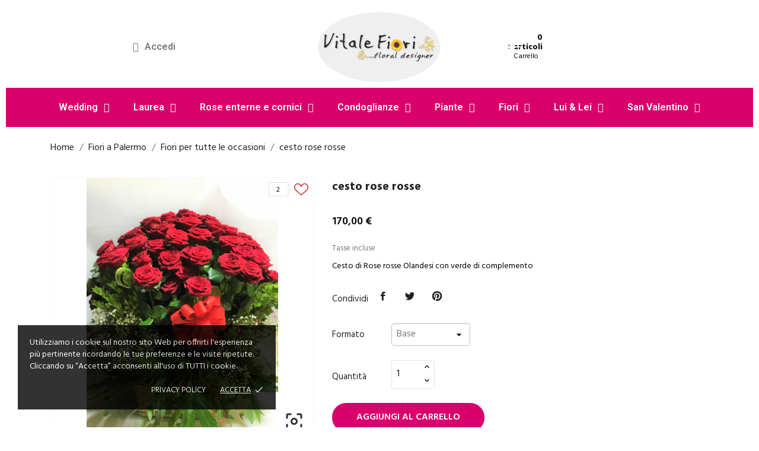

--- FILE ---
content_type: text/html; charset=utf-8
request_url: https://vitalefiori.it/fiori-per-tutte-le-occasioni/145-cesto-rose-rosse.html
body_size: 20402
content:
<!doctype html>
<html lang="it" data-vers="1.7.8.11">

  <head>
    
      
  <meta charset="utf-8">


  <meta http-equiv="x-ua-compatible" content="ie=edge">



 <link rel="canonical" href="https://vitalefiori.it/fiori-per-tutte-le-occasioni/145-cesto-rose-rosse.html">
 
  <title>cesto di rose Red Naomi</title>
  <meta name="description" content="elegante cesto con 30 rose red Naomi">
  <meta name="keywords" content="">
        <link rel="canonical" href="https://vitalefiori.it/fiori-per-tutte-le-occasioni/145-cesto-rose-rosse.html">
  


  <meta name="viewport" content="width=device-width, initial-scale=1">



  <link rel="icon" type="image/vnd.microsoft.icon" href="https://vitalefiori.it/img/favicon.ico?1651576604">
  <link rel="shortcut icon" type="image/x-icon" href="https://vitalefiori.it/img/favicon.ico?1651576604">



  



  

  <script type="text/javascript">
        var CONFIG_BACK_COLOR = false;
        var CONFIG_FONT_COLOR = false;
        var CONFIG_SELECTED_BACK_COLOR = false;
        var CONFIG_SELECTED_FONT_COLOR = false;
        var prestashop = {"cart":{"products":[],"totals":{"total":{"type":"total","label":"Totale","amount":0,"value":"0,00\u00a0\u20ac"},"total_including_tax":{"type":"total","label":"Totale (tasse incl.)","amount":0,"value":"0,00\u00a0\u20ac"},"total_excluding_tax":{"type":"total","label":"Totale (tasse escl.)","amount":0,"value":"0,00\u00a0\u20ac"}},"subtotals":{"products":{"type":"products","label":"Totale parziale","amount":0,"value":"0,00\u00a0\u20ac"},"discounts":null,"shipping":{"type":"shipping","label":"Spedizione","amount":0,"value":""},"tax":null},"products_count":0,"summary_string":"0 articoli","vouchers":{"allowed":0,"added":[]},"discounts":[],"minimalPurchase":0,"minimalPurchaseRequired":""},"currency":{"id":1,"name":"Euro","iso_code":"EUR","iso_code_num":"978","sign":"\u20ac"},"customer":{"lastname":null,"firstname":null,"email":null,"birthday":null,"newsletter":null,"newsletter_date_add":null,"optin":null,"website":null,"company":null,"siret":null,"ape":null,"is_logged":false,"gender":{"type":null,"name":null},"addresses":[]},"language":{"name":"Italiano (Italian)","iso_code":"it","locale":"it-IT","language_code":"it-it","is_rtl":"0","date_format_lite":"d\/m\/Y","date_format_full":"d\/m\/Y H:i:s","id":3},"page":{"title":"","canonical":"https:\/\/vitalefiori.it\/fiori-per-tutte-le-occasioni\/145-cesto-rose-rosse.html","meta":{"title":"cesto di rose Red Naomi","description":"elegante cesto con 30 rose red Naomi","keywords":"","robots":"index"},"page_name":"product","body_classes":{"lang-it":true,"lang-rtl":false,"country-IT":true,"currency-EUR":true,"layout-full-width":true,"page-product":true,"tax-display-enabled":true,"product-id-145":true,"product-cesto rose rosse":true,"product-id-category-11":true,"product-id-manufacturer-0":true,"product-id-supplier-0":true,"product-available-for-order":true},"admin_notifications":[]},"shop":{"name":"Vitale Fiori di Ammoscato Ilenia ","logo":"https:\/\/vitalefiori.it\/img\/logo-1651217572.jpg","stores_icon":"https:\/\/vitalefiori.it\/img\/logo_stores.png","favicon":"https:\/\/vitalefiori.it\/img\/favicon.ico"},"urls":{"base_url":"https:\/\/vitalefiori.it\/","current_url":"https:\/\/vitalefiori.it\/fiori-per-tutte-le-occasioni\/145-cesto-rose-rosse.html","shop_domain_url":"https:\/\/vitalefiori.it","img_ps_url":"https:\/\/vitalefiori.it\/img\/","img_cat_url":"https:\/\/vitalefiori.it\/img\/c\/","img_lang_url":"https:\/\/vitalefiori.it\/img\/l\/","img_prod_url":"https:\/\/vitalefiori.it\/img\/p\/","img_manu_url":"https:\/\/vitalefiori.it\/img\/m\/","img_sup_url":"https:\/\/vitalefiori.it\/img\/su\/","img_ship_url":"https:\/\/vitalefiori.it\/img\/s\/","img_store_url":"https:\/\/vitalefiori.it\/img\/st\/","img_col_url":"https:\/\/vitalefiori.it\/img\/co\/","img_url":"https:\/\/vitalefiori.it\/themes\/floristic\/assets\/img\/","css_url":"https:\/\/vitalefiori.it\/themes\/floristic\/assets\/css\/","js_url":"https:\/\/vitalefiori.it\/themes\/floristic\/assets\/js\/","pic_url":"https:\/\/vitalefiori.it\/upload\/","pages":{"address":"https:\/\/vitalefiori.it\/indirizzo","addresses":"https:\/\/vitalefiori.it\/indirizzi","authentication":"https:\/\/vitalefiori.it\/login","cart":"https:\/\/vitalefiori.it\/carrello","category":"https:\/\/vitalefiori.it\/index.php?controller=category","cms":"https:\/\/vitalefiori.it\/index.php?controller=cms","contact":"https:\/\/vitalefiori.it\/contattaci","discount":"https:\/\/vitalefiori.it\/buoni-sconto","guest_tracking":"https:\/\/vitalefiori.it\/tracciatura-ospite","history":"https:\/\/vitalefiori.it\/cronologia-ordini","identity":"https:\/\/vitalefiori.it\/dati-personali","index":"https:\/\/vitalefiori.it\/","my_account":"https:\/\/vitalefiori.it\/account","order_confirmation":"https:\/\/vitalefiori.it\/conferma-ordine","order_detail":"https:\/\/vitalefiori.it\/index.php?controller=order-detail","order_follow":"https:\/\/vitalefiori.it\/segui-ordine","order":"https:\/\/vitalefiori.it\/ordine","order_return":"https:\/\/vitalefiori.it\/index.php?controller=order-return","order_slip":"https:\/\/vitalefiori.it\/buono-ordine","pagenotfound":"https:\/\/vitalefiori.it\/pagina-non-trovata","password":"https:\/\/vitalefiori.it\/recupero-password","pdf_invoice":"https:\/\/vitalefiori.it\/index.php?controller=pdf-invoice","pdf_order_return":"https:\/\/vitalefiori.it\/index.php?controller=pdf-order-return","pdf_order_slip":"https:\/\/vitalefiori.it\/index.php?controller=pdf-order-slip","prices_drop":"https:\/\/vitalefiori.it\/offerte","product":"https:\/\/vitalefiori.it\/index.php?controller=product","search":"https:\/\/vitalefiori.it\/ricerca","sitemap":"https:\/\/vitalefiori.it\/mappa-del-sito","stores":"https:\/\/vitalefiori.it\/negozi","supplier":"https:\/\/vitalefiori.it\/fornitori","register":"https:\/\/vitalefiori.it\/login?create_account=1","order_login":"https:\/\/vitalefiori.it\/ordine?login=1"},"alternative_langs":[],"theme_assets":"\/themes\/floristic\/assets\/","actions":{"logout":"https:\/\/vitalefiori.it\/?mylogout="},"no_picture_image":{"bySize":{"slider_photo":{"url":"https:\/\/vitalefiori.it\/img\/p\/it-default-slider_photo.jpg","width":97,"height":97},"small_default":{"url":"https:\/\/vitalefiori.it\/img\/p\/it-default-small_default.jpg","width":98,"height":98},"menu_default":{"url":"https:\/\/vitalefiori.it\/img\/p\/it-default-menu_default.jpg","width":98,"height":130},"cart_default":{"url":"https:\/\/vitalefiori.it\/img\/p\/it-default-cart_default.jpg","width":125,"height":125},"catalog_small":{"url":"https:\/\/vitalefiori.it\/img\/p\/it-default-catalog_small.jpg","width":184,"height":184},"catalog_medium":{"url":"https:\/\/vitalefiori.it\/img\/p\/it-default-catalog_medium.jpg","width":255,"height":255},"home_default":{"url":"https:\/\/vitalefiori.it\/img\/p\/it-default-home_default.jpg","width":255,"height":255},"catalog_large":{"url":"https:\/\/vitalefiori.it\/img\/p\/it-default-catalog_large.jpg","width":398,"height":398},"medium_default":{"url":"https:\/\/vitalefiori.it\/img\/p\/it-default-medium_default.jpg","width":452,"height":452},"large_default":{"url":"https:\/\/vitalefiori.it\/img\/p\/it-default-large_default.jpg","width":800,"height":800}},"small":{"url":"https:\/\/vitalefiori.it\/img\/p\/it-default-slider_photo.jpg","width":97,"height":97},"medium":{"url":"https:\/\/vitalefiori.it\/img\/p\/it-default-catalog_medium.jpg","width":255,"height":255},"large":{"url":"https:\/\/vitalefiori.it\/img\/p\/it-default-large_default.jpg","width":800,"height":800},"legend":""}},"configuration":{"display_taxes_label":true,"display_prices_tax_incl":true,"is_catalog":false,"show_prices":true,"opt_in":{"partner":false},"quantity_discount":{"type":"discount","label":"Sconto unit\u00e0"},"voucher_enabled":0,"return_enabled":0},"field_required":[],"breadcrumb":{"links":[{"title":"Home","url":"https:\/\/vitalefiori.it\/"},{"title":"Fiori a Palermo","url":"https:\/\/vitalefiori.it\/6-fiori-a-palermo-"},{"title":"Fiori per tutte le occasioni","url":"https:\/\/vitalefiori.it\/11-fiori-per-tutte-le-occasioni"},{"title":"cesto rose rosse","url":"https:\/\/vitalefiori.it\/fiori-per-tutte-le-occasioni\/145-cesto-rose-rosse.html"}],"count":4},"link":{"protocol_link":"https:\/\/","protocol_content":"https:\/\/"},"time":1769203857,"static_token":"36ea9bcef3a89c9bf2cba7f4da38a337","token":"92ac6be307dd945d18ee84f5e5979444","debug":false};
        var prestashopFacebookAjaxController = "https:\/\/vitalefiori.it\/module\/ps_facebook\/Ajax";
        var psr_icon_color = "#F19D76";
        var tab_type = "tabs";
      </script>		<link rel="stylesheet" href="https://vitalefiori.it/themes/floristic/assets/css/theme.css" media="all">
		<link rel="stylesheet" href="https://vitalefiori.it/themes/floristic/assets/css/photoswipe.css" media="all">
		<link rel="stylesheet" href="https://vitalefiori.it/themes/floristic/assets/css/default-skin.css" media="all">
		<link rel="stylesheet" href="https://vitalefiori.it/modules/blockreassurance/views/dist/front.css" media="all">
		<link rel="stylesheet" href="https://vitalefiori.it/modules/ps_socialfollow/views/css/ps_socialfollow.css" media="all">
		<link rel="stylesheet" href="https://vitalefiori.it/themes/floristic/modules/ps_searchbar/ps_searchbar.css" media="all">
		<link rel="stylesheet" href="https://vitalefiori.it/modules/paypal/views/css/paypal_fo.css" media="all">
		<link rel="stylesheet" href="//fonts.googleapis.com/css?family=Hind:300,400,500,600,700" media="all">
		<link rel="stylesheet" href="//fonts.googleapis.com/css?family=Open+Sans:300,400,600,600i,700,800&amp;amp;subset=cyrillic,cyrillic-ext,latin-ext" media="all">
		<link rel="stylesheet" href="/modules/creativeelements/views/css/frontend.min.css?v=2.5.8" media="all">
		<link rel="stylesheet" href="/modules/creativeelements/views/css/ce/1170301.css?v=1696585204" media="all">
		<link rel="stylesheet" href="/modules/creativeelements/views/lib/font-awesome/css/font-awesome.min.css?v=4.7-swap" media="all">
		<link rel="stylesheet" href="/modules/creativeelements/views/lib/animations/animations.min.css?v=2.5.8" media="all">
		<link rel="stylesheet" href="/modules/creativeelements/views/lib/ceicons/ceicons.min.css?v=1.0.0" media="all">
		<link rel="stylesheet" href="/modules/creativeelements/views/css/ce/1-global.css?v=1696497972" media="all">
		<link rel="stylesheet" href="https://fonts.googleapis.com/css?family=Roboto:100,100italic,200,200italic,300,300italic,400,400italic,500,500italic,600,600italic,700,700italic,800,800italic,900,900italic%7CRoboto+Slab:100,100italic,200,200italic,300,300italic,400,400italic,500,500italic,600,600italic,700,700italic,800,800italic,900,900italic&amp;display=swap" media="all">
		<link rel="stylesheet" href="https://vitalefiori.it/modules/productcomments/views/css/productcomments.css" media="all">
		<link rel="stylesheet" href="https://vitalefiori.it/themes/floristic/modules/an_productattributes/views/css/front.css" media="all">
		<link rel="stylesheet" href="https://vitalefiori.it/js/jquery/ui/themes/base/minified/jquery-ui.min.css" media="all">
		<link rel="stylesheet" href="https://vitalefiori.it/js/jquery/ui/themes/base/minified/jquery.ui.theme.min.css" media="all">
		<link rel="stylesheet" href="https://vitalefiori.it/themes/floristic/modules/an_megamenu/views/css/front.css" media="all">
		<link rel="stylesheet" href="https://vitalefiori.it/modules/an_brandslider/views/css/owl.carousel.min.css" media="all">
		<link rel="stylesheet" href="https://vitalefiori.it/modules/an_brandslider/views/css/front.css" media="all">
		<link rel="stylesheet" href="https://vitalefiori.it/modules/anproductextratabs/views/css/front.css" media="all">
		<link rel="stylesheet" href="https://vitalefiori.it/modules/anscrolltop/views/css/8386756f785c691b60cf82c21d82ef78.css" media="all">
		<link rel="stylesheet" href="https://vitalefiori.it/themes/floristic/assets/css/an_logo.css" media="all">
		<link rel="stylesheet" href="https://vitalefiori.it/themes/floristic/modules/an_wishlist/views/css/front.css" media="all">
		<link rel="stylesheet" href="https://vitalefiori.it/modules/an_wishlist/views/css/magnific-popup.css" media="all">
		<link rel="stylesheet" href="https://vitalefiori.it/modules/an_cookie_popup/views/css/front.css" media="all">
		<link rel="stylesheet" href="https://vitalefiori.it/modules/an_cookie_popup/views/css/d9cd8910929263be5fe2b102a37f206c.css" media="all">
		<link rel="stylesheet" href="https://vitalefiori.it/modules/an_theme/views/css/67aace9dfda824db6ef096ec950e0b2a.css" media="all">
		<link rel="stylesheet" href="https://vitalefiori.it/modules/an_theme/views/css/owl.carousel.min.css" media="all">
		<link rel="stylesheet" href="https://vitalefiori.it/modules/anthemeblocks/views/css/owl.carousel.min.css" media="all">
		<link rel="stylesheet" href="https://vitalefiori.it/modules/anthemeblocks/views/templates/front/homeslider/css/homeslider.css" media="all">
		<link rel="stylesheet" href="https://vitalefiori.it/modules/anthemeblocks/views/templates/front/categoriesproduct/css/categoriesproduct.css" media="all">
		<link rel="stylesheet" href="https://vitalefiori.it/modules/anthemeblocks/views/templates/front/producttabs/css/producttabs.css" media="all">
		<link rel="stylesheet" href="https://vitalefiori.it/modules/anthemeblocks/views/templates/front/customtext/css/customtext.css" media="all">
		<link rel="stylesheet" href="https://vitalefiori.it/modules/anthemeblocks/views/templates/front/reassurance/css/reassurance.css" media="all">
		<link rel="stylesheet" href="https://vitalefiori.it/modules/anthemeblocks/views/templates/front/paymentsmethod/css/paymentsmethod.css" media="all">
		<link rel="stylesheet" href="https://vitalefiori.it/modules/anthemeblocks/views/css/front.css" media="all">
		<link rel="stylesheet" href="https://vitalefiori.it/modules/an_theme/views/css/animate.min.css" media="all">
		<link rel="stylesheet" href="https://vitalefiori.it/modules/an_theme/views/css/header1.css" media="all">
		<link rel="stylesheet" href="https://vitalefiori.it/modules/an_theme/views/css/hoveronproducts.css" media="all">
		<link rel="stylesheet" href="https://vitalefiori.it/modules/an_theme/views/css/description.css" media="all">
		<link rel="stylesheet" href="https://vitalefiori.it/modules/an_theme/views/css/sidebarcart.css" media="all">
		<link rel="stylesheet" href="https://vitalefiori.it/modules/an_theme/views/css/buttons_effect.css" media="all">
		<link rel="stylesheet" href="https://vitalefiori.it/themes/floristic/assets/css/custom.css" media="all">
		<link rel="stylesheet" href="https://vitalefiori.it/modules/an_theme/views/css/6817ca15b5fe2b06c553aef004a29d7e.css" media="all">
	
	


	<script>
			var ceFrontendConfig = {"environmentMode":{"edit":false,"wpPreview":false},"is_rtl":false,"breakpoints":{"xs":0,"sm":480,"md":768,"lg":1025,"xl":1440,"xxl":1600},"version":"2.5.8","urls":{"assets":"\/modules\/creativeelements\/views\/"},"productQuickView":0,"settings":{"page":[],"general":{"elementor_global_image_lightbox":"1","elementor_enable_lightbox_in_editor":"yes"}},"post":{"id":"145030301","title":"cesto rose rosse","excerpt":""}};
		</script>
        <link rel="preload" href="/modules/creativeelements/views/lib/ceicons/fonts/ceicons.woff2?t6ebnx"
            as="font" type="font/woff2" crossorigin>
                <link rel="preload" href="/modules/creativeelements/views/lib/font-awesome/fonts/fontawesome-webfont.woff2?v=4.7.0"
            as="font" type="font/woff2" crossorigin>
        



  <script>
	var an_productattributes = {
		controller: "https://vitalefiori.it/module/an_productattributes/ajax",
		config: JSON.parse('{\"type_view\":\"standart\",\"color_type_view\":\"color\",\"display_add_to_cart\":\"1\",\"display_quantity\":\"0\",\"display_labels\":\"0\",\"product_miniature\":\".js-product-miniature\",\"thumbnail_container\":\".thumbnail-container\",\"price\":\".price\",\"regular_price\":\".regular-price\",\"product_price_and_shipping\":\".product-price-and-shipping\",\"separator\":\" \\/ \",\"background_sold_out\":\"#ffc427\",\"color_sold_out\":\"#ffffff\",\"background_sale\":\"#9000bc\",\"color_sale\":\"#11ffcf\",\"display_prices\":\"1\"}'),
		loader: '<div class="anpa-loader js-anpa-loader"><div class="anpa-loader-bg" data-js-loader-bg=""></div><div class="anpa-loader-spinner" data-js-loader-spinner=""><svg xmlns="http://www.w3.org/2000/svg" xmlns:xlink="http://www.w3.org/1999/xlink" style="margin: auto; background-image: none; display: block; shape-rendering: auto; animation-play-state: running; animation-delay: 0s; background-position: initial initial; background-repeat: initial initial;" width="254px" height="254px" viewBox="0 0 100 100" preserveAspectRatio="xMidYMid"><path fill="none" stroke="#1d0e0b" stroke-width="3" stroke-dasharray="42.76482137044271 42.76482137044271" d="M24.3 30C11.4 30 5 43.3 5 50s6.4 20 19.3 20c19.3 0 32.1-40 51.4-40 C88.6 30 95 43.3 95 50s-6.4 20-19.3 20C56.4 70 43.6 30 24.3 30z" stroke-linecap="round" style="transform: scale(0.22); transform-origin: 50px 50px; animation-play-state: running; animation-delay: 0s;"> <animate attributeName="stroke-dashoffset" repeatCount="indefinite" dur="1s" keyTimes="0;1" values="0;256.58892822265625" style="animation-play-state: running; animation-delay: 0s;"></animate></path></svg></div></div>',
	}
</script>
<div class="notification_cookie">
    <div class="notification_cookie-content">
        <p>Utilizziamo i cookie sul nostro sito Web per offrirti l'esperienza più pertinente ricordando le tue preferenze e le visite ripetute. Cliccando su “Accetta” acconsenti all'uso di TUTTI i cookie.</p>        <div class="notification_cookie-action">
                            <a href="https://vitalefiori.it/content/13-privacy-policy" class="notification_cookie-link">Privacy policy</a>
                        <span class="notification_cookie-accept">Accetta<i class="material-icons">done</i></span>
        </div>
    </div>
</div>



    
 <meta property="og:type" content="product">
 <meta property="og:url" content="https://vitalefiori.it/fiori-per-tutte-le-occasioni/145-cesto-rose-rosse.html">
 <meta property="og:title" content="cesto di rose Red Naomi">
 <meta property="og:site_name" content="Vitale Fiori di Ammoscato Ilenia ">
 <meta property="og:description" content="elegante cesto con 30 rose red Naomi">
 <meta property="og:image" content="https://vitalefiori.it/242-large_default/cesto-rose-rosse.jpg">
 <meta property="product:pretax_price:amount" content="154.545455">
 <meta property="product:pretax_price:currency" content="EUR">
 <meta property="product:price:amount" content="170">
 <meta property="product:price:currency" content="EUR">
  
  </head>

  <body id="product" class="lang-it country-it currency-eur layout-full-width page-product tax-display-enabled product-id-145 product-cesto-rose-rosse product-id-category-11 product-id-manufacturer-0 product-id-supplier-0 product-available-for-order elementor-page elementor-page-145030301  mCustomScrollbar"   >

    
      
    

    <main>
      
              

      <header id="header">
        
          	        <div data-elementor-type="header" data-elementor-id="1170301" class="elementor elementor-1170301" data-elementor-settings="[]">
            <div class="elementor-inner">
                <div class="elementor-section-wrap">
                            <section class="elementor-element elementor-element-cc39c28 elementor-section-stretched elementor-section-full_width elementor-hidden-phone elementor-section-height-default elementor-section-height-default elementor-section elementor-top-section" data-id="cc39c28" data-element_type="section" data-settings="{&quot;stretch_section&quot;:&quot;section-stretched&quot;}">
                            <div class="elementor-container elementor-column-gap-default">
                            <div class="elementor-row">
                <div class="elementor-element elementor-element-5da2e73 elementor-column elementor-col-100 elementor-top-column" data-id="5da2e73" data-element_type="column">
            <div class="elementor-column-wrap elementor-element-populated">
                <div class="elementor-widget-wrap">
                <section class="elementor-element elementor-element-730b77c elementor-section-boxed elementor-section-height-default elementor-section-height-default elementor-section elementor-inner-section" data-id="730b77c" data-element_type="section">
                            <div class="elementor-container elementor-column-gap-default">
                            <div class="elementor-row">
                <div class="elementor-element elementor-element-f7dfbc9 elementor-column elementor-col-33 elementor-inner-column" data-id="f7dfbc9" data-element_type="column">
            <div class="elementor-column-wrap elementor-element-populated">
                <div class="elementor-widget-wrap">
                <div class="elementor-element elementor-element-1b9ca5d elementor-nav--align-center elementor-widget elementor-widget-sign-in elementor-widget-nav-menu" data-id="1b9ca5d" data-element_type="widget" data-settings="{&quot;layout&quot;:&quot;horizontal&quot;,&quot;show_submenu_on&quot;:&quot;hover&quot;}" data-widget_type="sign-in.default">
                <div class="elementor-widget-container">
                <nav class="elementor-sign-in elementor-nav--main elementor-nav__container elementor-nav--layout-horizontal e--pointer-underline e--animation-fade">        <ul id="usermenu-1b9ca5d" class="elementor-nav">
                    <li class="menu-item menu-item-type-account menu-item-account-0">
                <a class="elementor-item" href="https://vitalefiori.it/account">
                                    <i class="fa fa-user"></i>
                                                    <span>Accedi</span>
                                                </a>
                            </li>
                </ul>
        </nav>
                </div>
                </div>
                        </div>
            </div>
        </div>
                <div class="elementor-element elementor-element-acc9fc8 elementor-column elementor-col-33 elementor-inner-column" data-id="acc9fc8" data-element_type="column">
            <div class="elementor-column-wrap elementor-element-populated">
                <div class="elementor-widget-wrap">
                <div class="elementor-element elementor-element-76b5a17 elementor-widget elementor-widget-theme-site-logo elementor-widget-image" data-id="76b5a17" data-element_type="widget" data-widget_type="theme-site-logo.default">
                <div class="elementor-widget-container">
                <div class="elementor-image">
                            <a href="//vitalefiori.it/" data-elementor-open-lightbox="">
                    <img src="/img/logo-1651217572.jpg" loading="lazy" alt="">                    </a>
                                </div>
                </div>
                </div>
                        </div>
            </div>
        </div>
                <div class="elementor-element elementor-element-ca75729 elementor-column elementor-col-33 elementor-inner-column" data-id="ca75729" data-element_type="column">
            <div class="elementor-column-wrap elementor-element-populated">
                <div class="elementor-widget-wrap">
                <div class="elementor-element elementor-element-f273ec3 elementor-widget elementor-widget-ps-widget-module" data-id="f273ec3" data-element_type="widget" data-widget_type="ps-widget-module.default">
                <div class="elementor-widget-container">
         
 
    <div class="site_configuration_imp">
        <a class="site_configuration wow pulse"></a>
    </div>

<div id="_desktop_cart">
 
  <div class="blockcart cart-preview js-sidebar-cart-trigger inactive" data-refresh-url="//vitalefiori.it/module/ps_shoppingcart/ajax">
    <div class="header">
        <a class="blockcart-link" rel="nofollow" href="//vitalefiori.it/carrello?action=show">
          <svg xmlns="http://www.w3.org/2000/svg" data-name="Layer 1" viewBox="0 0 512 640" x="0px" y="0px"><path d="M408.5,135H339V96.264a80.5,80.5,0,1,0-161,0V135H103.505A11.33,11.33,0,0,0,92,146.7V443.581A52.094,52.094,0,0,0,144.17,496H367.83A52.094,52.094,0,0,0,420,443.581V146.7A11.33,11.33,0,0,0,408.5,135ZM202,96.264a56.5,56.5,0,1,1,113,0V135H202ZM396,443.581A28.069,28.069,0,0,1,367.83,472H144.17A28.069,28.069,0,0,1,116,443.581V159h62v96h24V159H315v96h24V159h57Z"/></svg>
          <div class="cart-products-block">
              <span class="cart-products-count">0 articoli</span>
          <span class="cart-products-text">Carrello</span>
          </div>
        </a>
        
    </div>
    <div class="cart-dropdown js-cart-source hidden-xs-up">
      <div class="cart-dropdown-wrapper">
        <div class="cart-title">
          <h4 class="text-center">Carrello</h4>
        </div>
                  <div class="no-items">
            Non ci sono più articoli nel tuo carrello
          </div>
              </div>
    </div>

  </div>
</div>
        </div>
                </div>
                        </div>
            </div>
        </div>
                        </div>
            </div>
        </section>
                <section class="elementor-element elementor-element-8736703 elementor-section-full_width elementor-section-height-default elementor-section-height-default elementor-section elementor-inner-section" data-id="8736703" data-element_type="section" data-settings="{&quot;background_background&quot;:&quot;classic&quot;,&quot;sticky&quot;:&quot;top&quot;,&quot;sticky_on&quot;:[&quot;desktop&quot;,&quot;tablet&quot;,&quot;mobile&quot;],&quot;sticky_offset&quot;:0,&quot;sticky_effects_offset&quot;:0}">
                            <div class="elementor-container elementor-column-gap-default">
                            <div class="elementor-row">
                <div class="elementor-element elementor-element-91867a3 elementor-column elementor-col-100 elementor-inner-column" data-id="91867a3" data-element_type="column">
            <div class="elementor-column-wrap elementor-element-populated">
                <div class="elementor-widget-wrap">
                <div class="elementor-element elementor-element-88e2fc4 elementor-nav--align-center elementor-nav--dropdown-mobile elementor-nav--text-align-aside elementor-nav--toggle elementor-nav--burger elementor-widget elementor-widget-nav-menu" data-id="88e2fc4" data-element_type="widget" data-settings="{&quot;layout&quot;:&quot;horizontal&quot;,&quot;show_submenu_on&quot;:&quot;hover&quot;,&quot;animation_dropdown&quot;:&quot;toggle&quot;,&quot;toggle&quot;:&quot;burger&quot;}" data-widget_type="nav-menu.default">
                <div class="elementor-widget-container">
                    <nav class="elementor-nav-menu elementor-nav--main elementor-nav__container elementor-nav--layout-horizontal e--pointer-underline e--animation-fade">        <ul id="menu-1-88e2fc4" class="elementor-nav">
                    <li class="menu-item menu-item-type-link menu-item-link-7 menu-item-has-children">
                <a class="elementor-item" href="javascript:;">
                    Wedding                                    <span class="sub-arrow fa fa-caret-down"></span>
                                </a>
                        <ul class="sub-menu elementor-nav--dropdown">
                    <li class="menu-item menu-item-type-link menu-item-link-cms-page-7">
                <a class="elementor-sub-item" href="https://vitalefiori.it/content/7-wedding">
                    Wedding                                </a>
                            </li>
                </ul>
                    </li>
                    <li class="menu-item menu-item-type-link menu-item-link-9 menu-item-has-children">
                <a class="elementor-item" href="javascript:;">
                    Laurea                                    <span class="sub-arrow fa fa-caret-down"></span>
                                </a>
                        <ul class="sub-menu elementor-nav--dropdown">
                    <li class="menu-item menu-item-type-link menu-item-link-category-32">
                <a class="elementor-sub-item" href="https://vitalefiori.it/32-fiori-e-coroncine-laurea">
                    Fiori e coroncine laurea                                </a>
                            </li>
                </ul>
                    </li>
                    <li class="menu-item menu-item-type-link menu-item-link-10 menu-item-has-children">
                <a class="elementor-item" href="javascript:;">
                    Rose enterne e cornici                                    <span class="sub-arrow fa fa-caret-down"></span>
                                </a>
                        <ul class="sub-menu elementor-nav--dropdown">
                    <li class="menu-item menu-item-type-link menu-item-link-category-27">
                <a class="elementor-sub-item" href="https://vitalefiori.it/27-rose-eterne-e-cornici-vegetali">
                    Rose eterne e cornici vegetali                                </a>
                            </li>
                </ul>
                    </li>
                    <li class="menu-item menu-item-type-link menu-item-link-11 menu-item-has-children">
                <a class="elementor-item" href="javascript:;">
                    Condoglianze                                    <span class="sub-arrow fa fa-caret-down"></span>
                                </a>
                        <ul class="sub-menu elementor-nav--dropdown">
                    <li class="menu-item menu-item-type-link menu-item-link-category-22">
                <a class="elementor-sub-item" href="https://vitalefiori.it/22-condoglianze">
                    Condoglianze                                </a>
                            </li>
                </ul>
                    </li>
                    <li class="menu-item menu-item-type-link menu-item-link-14 menu-item-has-children">
                <a class="elementor-item" href="javascript:;">
                    Piante                                    <span class="sub-arrow fa fa-caret-down"></span>
                                </a>
                        <ul class="sub-menu elementor-nav--dropdown">
                    <li class="menu-item menu-item-type-link menu-item-link-category-10">
                <a class="elementor-sub-item" href="https://vitalefiori.it/10-piante">
                    Piante                                </a>
                            </li>
                </ul>
                    </li>
                    <li class="menu-item menu-item-type-link menu-item-link-15 menu-item-has-children">
                <a class="elementor-item" href="javascript:;">
                    Fiori                                    <span class="sub-arrow fa fa-caret-down"></span>
                                </a>
                        <ul class="sub-menu elementor-nav--dropdown">
                    <li class="menu-item menu-item-type-link menu-item-link-category-11">
                <a class="elementor-sub-item" href="https://vitalefiori.it/11-fiori-per-tutte-le-occasioni">
                    Fiori per tutte le occasioni                                </a>
                            </li>
                </ul>
                    </li>
                    <li class="menu-item menu-item-type-link menu-item-link-18 menu-item-has-children">
                <a class="elementor-item" href="javascript:;">
                    Lui & Lei                                    <span class="sub-arrow fa fa-caret-down"></span>
                                </a>
                        <ul class="sub-menu elementor-nav--dropdown">
                    <li class="menu-item menu-item-type-link menu-item-link-category-36">
                <a class="elementor-sub-item" href="https://vitalefiori.it/36-lui-e-lei">
                    Lui e lei                                </a>
                            </li>
                </ul>
                    </li>
                    <li class="menu-item menu-item-type-link menu-item-link-19 menu-item-has-children">
                <a class="elementor-item" href="javascript:;">
                    San Valentino                                    <span class="sub-arrow fa fa-caret-down"></span>
                                </a>
                        <ul class="sub-menu elementor-nav--dropdown">
                    <li class="menu-item menu-item-type-link menu-item-link-category-37">
                <a class="elementor-sub-item" href="https://vitalefiori.it/37--speciale-san-valentino">
                    ❤ SPECIALE SAN VALENTINO❤                                </a>
                            </li>
                </ul>
                    </li>
                </ul>
        </nav>
                    <div class="elementor-menu-toggle">
            <i class="fa" aria-hidden="true"></i>
            <span class="elementor-screen-only">Menu</span>
        </div>
        <nav class="elementor-nav--dropdown elementor-nav__container">        <ul id="menu-2-88e2fc4" class="elementor-nav">
                    <li class="menu-item menu-item-type-link menu-item-link-7 menu-item-has-children">
                <a class="elementor-item" href="javascript:;">
                    Wedding                                    <span class="sub-arrow fa fa-caret-down"></span>
                                </a>
                        <ul class="sub-menu elementor-nav--dropdown">
                    <li class="menu-item menu-item-type-link menu-item-link-cms-page-7">
                <a class="elementor-sub-item" href="https://vitalefiori.it/content/7-wedding">
                    Wedding                                </a>
                            </li>
                </ul>
                    </li>
                    <li class="menu-item menu-item-type-link menu-item-link-9 menu-item-has-children">
                <a class="elementor-item" href="javascript:;">
                    Laurea                                    <span class="sub-arrow fa fa-caret-down"></span>
                                </a>
                        <ul class="sub-menu elementor-nav--dropdown">
                    <li class="menu-item menu-item-type-link menu-item-link-category-32">
                <a class="elementor-sub-item" href="https://vitalefiori.it/32-fiori-e-coroncine-laurea">
                    Fiori e coroncine laurea                                </a>
                            </li>
                </ul>
                    </li>
                    <li class="menu-item menu-item-type-link menu-item-link-10 menu-item-has-children">
                <a class="elementor-item" href="javascript:;">
                    Rose enterne e cornici                                    <span class="sub-arrow fa fa-caret-down"></span>
                                </a>
                        <ul class="sub-menu elementor-nav--dropdown">
                    <li class="menu-item menu-item-type-link menu-item-link-category-27">
                <a class="elementor-sub-item" href="https://vitalefiori.it/27-rose-eterne-e-cornici-vegetali">
                    Rose eterne e cornici vegetali                                </a>
                            </li>
                </ul>
                    </li>
                    <li class="menu-item menu-item-type-link menu-item-link-11 menu-item-has-children">
                <a class="elementor-item" href="javascript:;">
                    Condoglianze                                    <span class="sub-arrow fa fa-caret-down"></span>
                                </a>
                        <ul class="sub-menu elementor-nav--dropdown">
                    <li class="menu-item menu-item-type-link menu-item-link-category-22">
                <a class="elementor-sub-item" href="https://vitalefiori.it/22-condoglianze">
                    Condoglianze                                </a>
                            </li>
                </ul>
                    </li>
                    <li class="menu-item menu-item-type-link menu-item-link-14 menu-item-has-children">
                <a class="elementor-item" href="javascript:;">
                    Piante                                    <span class="sub-arrow fa fa-caret-down"></span>
                                </a>
                        <ul class="sub-menu elementor-nav--dropdown">
                    <li class="menu-item menu-item-type-link menu-item-link-category-10">
                <a class="elementor-sub-item" href="https://vitalefiori.it/10-piante">
                    Piante                                </a>
                            </li>
                </ul>
                    </li>
                    <li class="menu-item menu-item-type-link menu-item-link-15 menu-item-has-children">
                <a class="elementor-item" href="javascript:;">
                    Fiori                                    <span class="sub-arrow fa fa-caret-down"></span>
                                </a>
                        <ul class="sub-menu elementor-nav--dropdown">
                    <li class="menu-item menu-item-type-link menu-item-link-category-11">
                <a class="elementor-sub-item" href="https://vitalefiori.it/11-fiori-per-tutte-le-occasioni">
                    Fiori per tutte le occasioni                                </a>
                            </li>
                </ul>
                    </li>
                    <li class="menu-item menu-item-type-link menu-item-link-18 menu-item-has-children">
                <a class="elementor-item" href="javascript:;">
                    Lui & Lei                                    <span class="sub-arrow fa fa-caret-down"></span>
                                </a>
                        <ul class="sub-menu elementor-nav--dropdown">
                    <li class="menu-item menu-item-type-link menu-item-link-category-36">
                <a class="elementor-sub-item" href="https://vitalefiori.it/36-lui-e-lei">
                    Lui e lei                                </a>
                            </li>
                </ul>
                    </li>
                    <li class="menu-item menu-item-type-link menu-item-link-19 menu-item-has-children">
                <a class="elementor-item" href="javascript:;">
                    San Valentino                                    <span class="sub-arrow fa fa-caret-down"></span>
                                </a>
                        <ul class="sub-menu elementor-nav--dropdown">
                    <li class="menu-item menu-item-type-link menu-item-link-category-37">
                <a class="elementor-sub-item" href="https://vitalefiori.it/37--speciale-san-valentino">
                    ❤ SPECIALE SAN VALENTINO❤                                </a>
                            </li>
                </ul>
                    </li>
                </ul>
        </nav>
                </div>
                </div>
                        </div>
            </div>
        </div>
                        </div>
            </div>
        </section>
                        </div>
            </div>
        </div>
                        </div>
            </div>
        </section>
                <section class="elementor-element elementor-element-c2c5008 elementor-section-stretched elementor-section-full_width elementor-hidden-desktop elementor-hidden-tablet elementor-section-height-default elementor-section-height-default elementor-section elementor-top-section" data-id="c2c5008" data-element_type="section" data-settings="{&quot;stretch_section&quot;:&quot;section-stretched&quot;}">
                            <div class="elementor-container elementor-column-gap-default">
                            <div class="elementor-row">
                <div class="elementor-element elementor-element-4926392 elementor-column elementor-col-100 elementor-top-column" data-id="4926392" data-element_type="column">
            <div class="elementor-column-wrap elementor-element-populated">
                <div class="elementor-widget-wrap">
                <div class="elementor-element elementor-element-ef09078 elementor-widget elementor-widget-theme-site-logo elementor-widget-image" data-id="ef09078" data-element_type="widget" data-widget_type="theme-site-logo.default">
                <div class="elementor-widget-container">
                <div class="elementor-image">
                            <a href="//vitalefiori.it/" data-elementor-open-lightbox="">
                    <img src="/img/logo-1651217572.jpg" loading="lazy" alt="">                    </a>
                                </div>
                </div>
                </div>
                <section class="elementor-element elementor-element-762499f elementor-section-full_width elementor-section-height-default elementor-section-height-default elementor-section elementor-inner-section" data-id="762499f" data-element_type="section" data-settings="{&quot;sticky&quot;:&quot;top&quot;,&quot;background_background&quot;:&quot;classic&quot;,&quot;sticky_on&quot;:[&quot;desktop&quot;,&quot;tablet&quot;,&quot;mobile&quot;],&quot;sticky_offset&quot;:0,&quot;sticky_effects_offset&quot;:0}">
                            <div class="elementor-container elementor-column-gap-default">
                            <div class="elementor-row">
                <div class="elementor-element elementor-element-ae4ece2 elementor-column elementor-col-33 elementor-inner-column" data-id="ae4ece2" data-element_type="column">
            <div class="elementor-column-wrap elementor-element-populated">
                <div class="elementor-widget-wrap">
                <div class="elementor-element elementor-element-d6d1bec elementor-nav--stretch elementor-nav--text-align-aside elementor-nav--toggle elementor-nav--burger elementor-widget elementor-widget-nav-menu" data-id="d6d1bec" data-element_type="widget" data-settings="{&quot;layout&quot;:&quot;dropdown&quot;,&quot;full_width&quot;:&quot;stretch&quot;,&quot;animation_dropdown&quot;:&quot;toggle&quot;,&quot;toggle&quot;:&quot;burger&quot;}" data-widget_type="nav-menu.default">
                <div class="elementor-widget-container">
                <div class="elementor-menu-toggle">
            <i class="fa" aria-hidden="true"></i>
            <span class="elementor-screen-only">Menu</span>
        </div>
        <nav class="elementor-nav--dropdown elementor-nav__container">        <ul id="menu-2-d6d1bec" class="elementor-nav">
                    <li class="menu-item menu-item-type-category menu-item-category-6 menu-item-has-children">
                <a class="elementor-item" href="https://vitalefiori.it/6-fiori-a-palermo-">
                    Fiori a Palermo                                    <span class="sub-arrow fa fa-caret-down"></span>
                                </a>
                        <ul class="sub-menu elementor-nav--dropdown">
                    <li class="menu-item menu-item-type-category menu-item-category-10">
                <a class="elementor-sub-item" href="https://vitalefiori.it/10-piante">
                    Piante                                </a>
                            </li>
                    <li class="menu-item menu-item-type-category menu-item-category-11">
                <a class="elementor-sub-item" href="https://vitalefiori.it/11-fiori-per-tutte-le-occasioni">
                    Fiori per tutte le occasioni                                </a>
                            </li>
                    <li class="menu-item menu-item-type-category menu-item-category-22">
                <a class="elementor-sub-item" href="https://vitalefiori.it/22-condoglianze">
                    Condoglianze                                </a>
                            </li>
                    <li class="menu-item menu-item-type-category menu-item-category-27">
                <a class="elementor-sub-item" href="https://vitalefiori.it/27-rose-eterne-e-cornici-vegetali">
                    Rose eterne e cornici vegetali                                </a>
                            </li>
                    <li class="menu-item menu-item-type-category menu-item-category-32">
                <a class="elementor-sub-item" href="https://vitalefiori.it/32-fiori-e-coroncine-laurea">
                    Fiori e coroncine laurea                                </a>
                            </li>
                    <li class="menu-item menu-item-type-category menu-item-category-33">
                <a class="elementor-sub-item" href="https://vitalefiori.it/33-festa-della-mamma">
                    Festa della mamma                                </a>
                            </li>
                    <li class="menu-item menu-item-type-category menu-item-category-36">
                <a class="elementor-sub-item" href="https://vitalefiori.it/36-lui-e-lei">
                    Lui e lei                                </a>
                            </li>
                    <li class="menu-item menu-item-type-category menu-item-category-37">
                <a class="elementor-sub-item" href="https://vitalefiori.it/37--speciale-san-valentino">
                    ❤ SPECIALE SAN VALENTINO❤                                </a>
                            </li>
                    <li class="menu-item menu-item-type-category menu-item-category-38">
                <a class="elementor-sub-item" href="https://vitalefiori.it/38-peluche-e-baci-perugina">
                    Peluche e baci perugina                                </a>
                            </li>
                    <li class="menu-item menu-item-type-category menu-item-category-39">
                <a class="elementor-sub-item" href="https://vitalefiori.it/39-centri-tavola-fiori-freschi">
                    Centri tavola fiori freschi                                </a>
                            </li>
                    <li class="menu-item menu-item-type-category menu-item-category-41">
                <a class="elementor-sub-item" href="https://vitalefiori.it/41-oggettistica">
                    Oggettistica                                </a>
                            </li>
                </ul>
                    </li>
                    <li class="menu-item menu-item-type-cms-page menu-item-cms-page-4">
                <a class="elementor-item" href="https://vitalefiori.it/content/4-chi-siamo">
                    Chi siamo                                </a>
                            </li>
                    <li class="menu-item menu-item-type-cms-page menu-item-cms-page-7">
                <a class="elementor-item" href="https://vitalefiori.it/content/7-wedding">
                    Wedding                                </a>
                            </li>
                </ul>
        </nav>
                </div>
                </div>
                        </div>
            </div>
        </div>
                <div class="elementor-element elementor-element-0baa93a elementor-column elementor-col-33 elementor-inner-column" data-id="0baa93a" data-element_type="column">
            <div class="elementor-column-wrap elementor-element-populated">
                <div class="elementor-widget-wrap">
                <div class="elementor-element elementor-element-fe74439 elementor-widget elementor-widget-sign-in elementor-widget-nav-menu" data-id="fe74439" data-element_type="widget" data-settings="{&quot;layout&quot;:&quot;horizontal&quot;,&quot;show_submenu_on&quot;:&quot;hover&quot;}" data-widget_type="sign-in.default">
                <div class="elementor-widget-container">
                <nav class="elementor-sign-in elementor-nav--main elementor-nav__container elementor-nav--layout-horizontal">        <ul id="usermenu-fe74439" class="elementor-nav">
                    <li class="menu-item menu-item-type-account menu-item-account-0">
                <a class="elementor-item" href="https://vitalefiori.it/account">
                                    <i class="fa fa-user"></i>
                                                                </a>
                            </li>
                </ul>
        </nav>
                </div>
                </div>
                        </div>
            </div>
        </div>
                <div class="elementor-element elementor-element-bb77c97 elementor-column elementor-col-33 elementor-inner-column" data-id="bb77c97" data-element_type="column">
            <div class="elementor-column-wrap elementor-element-populated">
                <div class="elementor-widget-wrap">
                <div class="elementor-element elementor-element-14fbf20 elementor-widget elementor-widget-ps-widget-module" data-id="14fbf20" data-element_type="widget" data-widget_type="ps-widget-module.default">
                <div class="elementor-widget-container">
         
 
    <div class="site_configuration_imp">
        <a class="site_configuration wow pulse"></a>
    </div>

<div id="_desktop_cart">
 
  <div class="blockcart cart-preview js-sidebar-cart-trigger inactive" data-refresh-url="//vitalefiori.it/module/ps_shoppingcart/ajax">
    <div class="header">
        <a class="blockcart-link" rel="nofollow" href="//vitalefiori.it/carrello?action=show">
          <svg xmlns="http://www.w3.org/2000/svg" data-name="Layer 1" viewBox="0 0 512 640" x="0px" y="0px"><path d="M408.5,135H339V96.264a80.5,80.5,0,1,0-161,0V135H103.505A11.33,11.33,0,0,0,92,146.7V443.581A52.094,52.094,0,0,0,144.17,496H367.83A52.094,52.094,0,0,0,420,443.581V146.7A11.33,11.33,0,0,0,408.5,135ZM202,96.264a56.5,56.5,0,1,1,113,0V135H202ZM396,443.581A28.069,28.069,0,0,1,367.83,472H144.17A28.069,28.069,0,0,1,116,443.581V159h62v96h24V159H315v96h24V159h57Z"/></svg>
          <div class="cart-products-block">
              <span class="cart-products-count">0 articoli</span>
          <span class="cart-products-text">Carrello</span>
          </div>
        </a>
        
    </div>
    <div class="cart-dropdown js-cart-source hidden-xs-up">
      <div class="cart-dropdown-wrapper">
        <div class="cart-title">
          <h4 class="text-center">Carrello</h4>
        </div>
                  <div class="no-items">
            Non ci sono più articoli nel tuo carrello
          </div>
              </div>
    </div>

  </div>
</div>
        </div>
                </div>
                        </div>
            </div>
        </div>
                        </div>
            </div>
        </section>
                        </div>
            </div>
        </div>
                        </div>
            </div>
        </section>
                        </div>
            </div>
        </div>
        
        
      </header>

      
        
<aside id="notifications">
  <div class="container">
    
    
    
      </div>
</aside>
      

      <div class="breadcrumb-wrapper">
        
          <div class="container">
  <nav data-depth="4" class="breadcrumb hidden-sm-down">
    <ol itemscope itemtype="http://schema.org/BreadcrumbList">
              
          <li itemprop="itemListElement" itemscope itemtype="http://schema.org/ListItem">
            <a itemprop="item" href="https://vitalefiori.it/">
              <span itemprop="name">Home</span>
            </a>
            <meta itemprop="position" content="1">
          </li>
        
              
          <li itemprop="itemListElement" itemscope itemtype="http://schema.org/ListItem">
            <a itemprop="item" href="https://vitalefiori.it/6-fiori-a-palermo-">
              <span itemprop="name">Fiori a Palermo</span>
            </a>
            <meta itemprop="position" content="2">
          </li>
        
              
          <li itemprop="itemListElement" itemscope itemtype="http://schema.org/ListItem">
            <a itemprop="item" href="https://vitalefiori.it/11-fiori-per-tutte-le-occasioni">
              <span itemprop="name">Fiori per tutte le occasioni</span>
            </a>
            <meta itemprop="position" content="3">
          </li>
        
              
          <li itemprop="itemListElement" itemscope itemtype="http://schema.org/ListItem">
            <a itemprop="item" href="https://vitalefiori.it/fiori-per-tutte-le-occasioni/145-cesto-rose-rosse.html">
              <span itemprop="name">cesto rose rosse</span>
            </a>
            <meta itemprop="position" content="4">
          </li>
        
          </ol>
  </nav>
</div>
        
      </div>
      <section id="wrapper">
                
        <div class="container">
          <div  >
            

            
  <div id="content-wrapper">
    
    

 <section id="main" itemscope itemtype="https://schema.org/Product">
  <meta itemprop="url" content="https://vitalefiori.it/fiori-per-tutte-le-occasioni/145-425-cesto-rose-rosse.html#/25-formato-base">
          <div class="row">
    <div class="col-md-5">
      
      <section class="page-content" id="content">
        
        
    
      <a href="https://vitalefiori.it/fiori-per-tutte-le-occasioni/145-425-cesto-rose-rosse.html#/25-formato-base">
        <ul class="product-flags">
                         
        </ul>
      </a>
    

        
        <div class="images-container">
  
    <div class="product-cover">
                <img class="js-qv-product-cover" src="https://vitalefiori.it/242-large_default/cesto-rose-rosse.jpg" alt="cesto rose rosse" title="cesto rose rosse" style="width:100%;" itemprop="image">
            <div id="zoom-in-slider" class="layer hidden-sm-down">
        <i class="material-icons zoom-in">&#xe3b5;</i>
      </div>
<!--
    
      <a href="https://vitalefiori.it/fiori-per-tutte-le-occasioni/145-425-cesto-rose-rosse.html#/25-formato-base">
        <ul class="product-flags">
                         
        </ul>
      </a>
    
-->
    </div>
  

  
    <div class="js-qv-mask mask">
      <ul class="product-images js-qv-product-images">
                  <li class="thumb-container">
            <img
              class="thumb js-thumb  selected "
              data-image-medium-src="https://vitalefiori.it/242-medium_default/cesto-rose-rosse.jpg"
              data-image-large-src="https://vitalefiori.it/242-large_default/cesto-rose-rosse.jpg"
              src="https://vitalefiori.it/242-slider_photo/cesto-rose-rosse.jpg"
              alt="cesto rose rosse"
              title="cesto rose rosse"
              width="90"
              itemprop="image"
              data-width="800"
              data-height="800"
            >
          </li>
              </ul>
    </div>
  

</div>

        
        <div class="scroll-box-arrows">
          <i class="material-icons left">&#xE314;</i>
          <i class="material-icons right">&#xE315;</i>
        </div>

        
         	
	<div class="an_wishlist-mini js-an_wishlist-container">
		<span class="js-an_wishlist-addremove" data-url="//vitalefiori.it/module/an_wishlist/ajax?token=36ea9bcef3a89c9bf2cba7f4da38a337&amp;id_product=145&amp;id_product_attribute=425&amp;action=addRemove">
			<svg class="an_wishlist-icon"
             xmlns="http://www.w3.org/2000/svg"
             xmlns:xlink="http://www.w3.org/1999/xlink"
             width="24px" height="20px">
            <path fill-rule="evenodd"
             d="M22.249,1.965 C21.065,0.698 19.423,-0.000 17.625,-0.000 C15.096,-0.000 13.495,1.425 12.597,2.620 C12.364,2.930 12.166,3.241 12.000,3.534 C11.834,3.241 11.636,2.930 11.403,2.620 C10.505,1.425 8.904,-0.000 6.375,-0.000 C4.577,-0.000 2.935,0.698 1.751,1.965 C0.622,3.173 0.000,4.792 0.000,6.523 C0.000,8.406 0.780,10.158 2.454,12.036 C3.950,13.715 6.102,15.445 8.595,17.448 C9.523,18.194 10.484,18.967 11.506,19.810 L11.537,19.836 C11.669,19.945 11.835,20.000 12.000,20.000 C12.165,20.000 12.331,19.945 12.463,19.836 L12.494,19.810 C13.516,18.967 14.477,18.195 15.406,17.448 C17.898,15.445 20.050,13.715 21.546,12.036 C23.220,10.158 24.000,8.406 24.000,6.523 C24.000,4.792 23.378,3.173 22.249,1.965 ZM14.493,16.438 C13.693,17.082 12.869,17.744 12.000,18.457 C11.131,17.744 10.307,17.082 9.506,16.438 C4.629,12.517 1.406,9.927 1.406,6.523 C1.406,5.115 1.903,3.808 2.806,2.842 C3.719,1.865 4.986,1.326 6.375,1.326 C8.303,1.326 9.549,2.447 10.255,3.387 C10.888,4.229 11.219,5.079 11.331,5.405 C11.426,5.679 11.696,5.863 12.000,5.863 C12.304,5.863 12.574,5.679 12.669,5.405 C12.781,5.079 13.112,4.229 13.745,3.387 C14.451,2.447 15.697,1.326 17.625,1.326 C19.013,1.326 20.281,1.865 21.194,2.842 C22.097,3.808 22.594,5.115 22.594,6.523 C22.594,9.927 19.371,12.517 14.493,16.438 Z"/>
            </svg>
            <svg  class="an_wishlist-icon-active"
             xmlns="http://www.w3.org/2000/svg"
             xmlns:xlink="http://www.w3.org/1999/xlink"
             width="24px" height="20px">
            <path fill-rule="evenodd"  fill="rgb(91, 167, 24)"
             d="M22.249,1.965 C21.065,0.698 19.423,-0.000 17.625,-0.000 C15.096,-0.000 13.495,1.425 12.597,2.620 C12.364,2.930 12.166,3.241 12.000,3.534 C11.834,3.241 11.636,2.930 11.403,2.620 C10.505,1.425 8.904,-0.000 6.375,-0.000 C4.577,-0.000 2.935,0.698 1.751,1.965 C0.622,3.173 0.000,4.792 0.000,6.523 C0.000,8.406 0.780,10.158 2.454,12.036 C3.950,13.715 6.102,15.445 8.595,17.448 C9.523,18.194 10.484,18.967 11.506,19.810 L11.537,19.836 C11.669,19.945 11.835,20.000 12.000,20.000 C12.165,20.000 12.331,19.945 12.463,19.836 L12.494,19.810 C13.516,18.967 14.477,18.195 15.406,17.448 C17.898,15.445 20.050,13.715 21.546,12.036 C23.220,10.158 24.000,8.406 24.000,6.523 C24.000,4.792 23.378,3.173 22.249,1.965 Z"/>
            </svg>
		</span>
				<div class="an_wishlist-mini-count js-an_wishlist-product-count">2</div>
			</div>
      </section>
      
    </div>
    <div class="col-md-7">
      
      
      <h1 class="h1" itemprop="name">cesto rose rosse</h1>
      
      
	  
      
        <div class="product-prices">
    
          

    
      <div
        class="product-price h5 "
        itemprop="offers"
        itemscope
        itemtype="https://schema.org/Offer"
      >
        <link itemprop="availability" href="https://schema.org/InStock"/>
        <meta itemprop="priceCurrency" content="EUR">
        <meta itemprop="url" content="https://vitalefiori.it/fiori-per-tutte-le-occasioni/145-425-cesto-rose-rosse.html#/25-formato-base">
        <div class="current-price">
          <span itemprop="price" content="170">170,00 €</span>

                  </div>

        
                  
      </div>
    

    
          

    
          

    
          

    

    <div class="tax-shipping-delivery-label">
              Tasse incluse
            
      
	                      	      </div>
  </div>
      
	  

      <div class="product-information">
        
        <div id="product-description-short-145" itemprop="description"><p>Cesto di Rose rosse Olandesi con verde di complemento</p></div>
        

        
        
        <div class="product-additional-info">
  

      <div class="social-sharing">
      <span>Condividi</span>
      <ul>
                  <li class="facebook">
            <a href="https://www.facebook.com/sharer.php?u=https%3A%2F%2Fvitalefiori.it%2Ffiori-per-tutte-le-occasioni%2F145-cesto-rose-rosse.html" title="Condividi" target="_blank">
              <span class="anicon-facebook"></span>
              <span class="social-sharing-label">Condividi</span>
            </a>
          </li>
                  <li class="twitter">
            <a href="https://twitter.com/intent/tweet?text=cesto+rose+rosse https%3A%2F%2Fvitalefiori.it%2Ffiori-per-tutte-le-occasioni%2F145-cesto-rose-rosse.html" title="Twitta" target="_blank">
              <span class="anicon-twitter"></span>
              <span class="social-sharing-label">Twitta</span>
            </a>
          </li>
                  <li class="pinterest">
            <a href="https://www.pinterest.com/pin/create/button/?media=https%3A%2F%2Fvitalefiori.it%2F242%2Fcesto-rose-rosse.jpg&amp;url=https%3A%2F%2Fvitalefiori.it%2Ffiori-per-tutte-le-occasioni%2F145-cesto-rose-rosse.html" title="Pinterest" target="_blank">
              <span class="anicon-pinterest"></span>
              <span class="social-sharing-label">Pinterest</span>
            </a>
          </li>
              </ul>
    </div>
  
  
</div>
        

        <div class="product-actions">
          
          <form action="https://vitalefiori.it/carrello" method="post" id="add-to-cart-or-refresh">
            <input type="hidden" name="token" value="36ea9bcef3a89c9bf2cba7f4da38a337">
            <input type="hidden" name="id_product" value="145" id="product_page_product_id">
            <input type="hidden" name="id_customization" value="0" id="product_customization_id">

            
            <div class="product-variants">
      <div class="clearfix product-variants-item">
      <span class="control-label">Formato</span>
              <select
          class="form-control form-control-select"
          id="group_4"
          data-product-attribute="4"
          name="group[4]">
                      <option value="25" title="Base" selected="selected">Base</option>
                      <option value="26" title="Medio">Medio</option>
                      <option value="27" title="Deluxe">Deluxe</option>
                  </select>
          </div>
  </div>
            

            
                         

            
            <section class="product-discounts">
  </section>
            

            
            <div class="product-add-to-cart">
  

    
      <div class="product-quantity product-variants-item clearfix">
        <span class="control-label">Quantità</span>
        <div class="qty">
          <input
            type="text"
            name="qty"
            id="quantity_wanted"
            value="1"
            class="input-group"
            min="1"
            aria-label="QUantità"
          >
        </div>
      </div>

      <div class='quantity_availability'>
        <div class="add">
          <button
            class="btn btn-primary add-to-cart"
            data-button-action="add-to-cart"
            type="submit"
                      >
            <i class="material-icons shopping-cart">&#xE547;</i>
            Aggiungi al carrello
          </button>
        </div>


        
        <span id="product-availability">
                  </span>
      
      </div>
    

  
    
    
      <p class="product-minimal-quantity">
              </p>
    
  </div>
            

            
            <input class="product-refresh ps-hidden-by-js" name="refresh" type="submit" value="Aggiorna">
            
          </form>
          

        </div>

        
        
        
      </div>
    </div>
  </div>

  
  <div class="tabs">
    <ul class="nav nav-tabs" role="tablist">
            <li class="nav-item">
       <a
       class="nav-link active"
       data-toggle="tab"
       href="#description"
       role="tab"
       aria-controls="description"
        aria-selected="true">Descrizione </a>
     </li>
          <li class="nav-item">
      <a
      class="nav-link"
      data-toggle="tab"
      href="#product-details"
      role="tab"
      aria-controls="product-details"
      >Dettagli prodotto</a>
    </li>
          </ul>

  <div class="tab-content" id="tab-content">
   <div class="tab-pane fade in active" id="description" role="tabpanel">
     
     <div class="product-description"><p>Bellissimo cesto con 30 Rose rosse Olandesi, decorata con elementi decorativi e verde di complemento</p></div>
     
   </div>

   
   <div class="tab-pane fade"
     id="product-details"
     data-product="{&quot;id_shop_default&quot;:&quot;1&quot;,&quot;id_manufacturer&quot;:&quot;0&quot;,&quot;id_supplier&quot;:&quot;0&quot;,&quot;reference&quot;:&quot;F0074-PA&quot;,&quot;is_virtual&quot;:&quot;0&quot;,&quot;delivery_in_stock&quot;:&quot;&quot;,&quot;delivery_out_stock&quot;:&quot;&quot;,&quot;id_category_default&quot;:&quot;11&quot;,&quot;on_sale&quot;:&quot;0&quot;,&quot;online_only&quot;:&quot;0&quot;,&quot;ecotax&quot;:0,&quot;minimal_quantity&quot;:&quot;1&quot;,&quot;low_stock_threshold&quot;:null,&quot;low_stock_alert&quot;:&quot;0&quot;,&quot;price&quot;:&quot;170,00\u00a0\u20ac&quot;,&quot;unity&quot;:&quot;&quot;,&quot;unit_price_ratio&quot;:&quot;0.000000&quot;,&quot;additional_shipping_cost&quot;:&quot;0.000000&quot;,&quot;customizable&quot;:&quot;0&quot;,&quot;text_fields&quot;:&quot;0&quot;,&quot;uploadable_files&quot;:&quot;0&quot;,&quot;redirect_type&quot;:&quot;404&quot;,&quot;id_type_redirected&quot;:&quot;0&quot;,&quot;available_for_order&quot;:&quot;1&quot;,&quot;available_date&quot;:null,&quot;show_condition&quot;:&quot;1&quot;,&quot;condition&quot;:&quot;new&quot;,&quot;show_price&quot;:&quot;1&quot;,&quot;indexed&quot;:&quot;1&quot;,&quot;visibility&quot;:&quot;both&quot;,&quot;cache_default_attribute&quot;:&quot;425&quot;,&quot;advanced_stock_management&quot;:&quot;0&quot;,&quot;date_add&quot;:&quot;2019-11-02 18:44:31&quot;,&quot;date_upd&quot;:&quot;2025-12-03 20:30:05&quot;,&quot;pack_stock_type&quot;:&quot;3&quot;,&quot;meta_description&quot;:&quot;elegante cesto con 30 rose red Naomi&quot;,&quot;meta_keywords&quot;:&quot;&quot;,&quot;meta_title&quot;:&quot;cesto di rose Red Naomi&quot;,&quot;link_rewrite&quot;:&quot;cesto-rose-rosse&quot;,&quot;name&quot;:&quot;cesto rose rosse&quot;,&quot;description&quot;:&quot;&lt;p&gt;Bellissimo cesto con 30 Rose rosse Olandesi, decorata con elementi decorativi e verde di complemento&lt;\/p&gt;&quot;,&quot;description_short&quot;:&quot;&lt;p&gt;Cesto di Rose rosse Olandesi con verde di complemento&lt;\/p&gt;&quot;,&quot;available_now&quot;:&quot;&quot;,&quot;available_later&quot;:&quot;&quot;,&quot;id&quot;:145,&quot;id_product&quot;:145,&quot;out_of_stock&quot;:2,&quot;new&quot;:0,&quot;id_product_attribute&quot;:425,&quot;quantity_wanted&quot;:1,&quot;extraContent&quot;:[],&quot;allow_oosp&quot;:0,&quot;category&quot;:&quot;fiori-per-tutte-le-occasioni&quot;,&quot;category_name&quot;:&quot;Fiori per tutte le occasioni&quot;,&quot;link&quot;:&quot;https:\/\/vitalefiori.it\/fiori-per-tutte-le-occasioni\/145-cesto-rose-rosse.html&quot;,&quot;attribute_price&quot;:0,&quot;price_tax_exc&quot;:154.54545500000000401996658183634281158447265625,&quot;price_without_reduction&quot;:170.0000009999999974752427078783512115478515625,&quot;reduction&quot;:0,&quot;specific_prices&quot;:[],&quot;quantity&quot;:97,&quot;quantity_all_versions&quot;:296,&quot;id_image&quot;:&quot;it-default&quot;,&quot;features&quot;:[],&quot;attachments&quot;:[],&quot;virtual&quot;:0,&quot;pack&quot;:0,&quot;packItems&quot;:[],&quot;nopackprice&quot;:0,&quot;customization_required&quot;:false,&quot;attributes&quot;:{&quot;4&quot;:{&quot;id_attribute&quot;:&quot;25&quot;,&quot;id_attribute_group&quot;:&quot;4&quot;,&quot;name&quot;:&quot;Base&quot;,&quot;group&quot;:&quot;Formato&quot;,&quot;reference&quot;:&quot;F0074-PA&quot;,&quot;ean13&quot;:&quot;&quot;,&quot;isbn&quot;:&quot;&quot;,&quot;upc&quot;:&quot;&quot;,&quot;mpn&quot;:&quot;&quot;}},&quot;rate&quot;:10,&quot;tax_name&quot;:&quot;IVA IT 10%&quot;,&quot;ecotax_rate&quot;:0,&quot;unit_price&quot;:&quot;&quot;,&quot;customizations&quot;:{&quot;fields&quot;:[]},&quot;id_customization&quot;:0,&quot;is_customizable&quot;:false,&quot;show_quantities&quot;:true,&quot;quantity_label&quot;:&quot;Articoli&quot;,&quot;quantity_discounts&quot;:[],&quot;customer_group_discount&quot;:0,&quot;images&quot;:[{&quot;bySize&quot;:{&quot;slider_photo&quot;:{&quot;url&quot;:&quot;https:\/\/vitalefiori.it\/242-slider_photo\/cesto-rose-rosse.jpg&quot;,&quot;width&quot;:97,&quot;height&quot;:97},&quot;small_default&quot;:{&quot;url&quot;:&quot;https:\/\/vitalefiori.it\/242-small_default\/cesto-rose-rosse.jpg&quot;,&quot;width&quot;:98,&quot;height&quot;:98},&quot;menu_default&quot;:{&quot;url&quot;:&quot;https:\/\/vitalefiori.it\/242-menu_default\/cesto-rose-rosse.jpg&quot;,&quot;width&quot;:98,&quot;height&quot;:130},&quot;cart_default&quot;:{&quot;url&quot;:&quot;https:\/\/vitalefiori.it\/242-cart_default\/cesto-rose-rosse.jpg&quot;,&quot;width&quot;:125,&quot;height&quot;:125},&quot;catalog_small&quot;:{&quot;url&quot;:&quot;https:\/\/vitalefiori.it\/242-catalog_small\/cesto-rose-rosse.jpg&quot;,&quot;width&quot;:184,&quot;height&quot;:184},&quot;catalog_medium&quot;:{&quot;url&quot;:&quot;https:\/\/vitalefiori.it\/242-catalog_medium\/cesto-rose-rosse.jpg&quot;,&quot;width&quot;:255,&quot;height&quot;:255},&quot;home_default&quot;:{&quot;url&quot;:&quot;https:\/\/vitalefiori.it\/242-home_default\/cesto-rose-rosse.jpg&quot;,&quot;width&quot;:255,&quot;height&quot;:255},&quot;catalog_large&quot;:{&quot;url&quot;:&quot;https:\/\/vitalefiori.it\/242-catalog_large\/cesto-rose-rosse.jpg&quot;,&quot;width&quot;:398,&quot;height&quot;:398},&quot;medium_default&quot;:{&quot;url&quot;:&quot;https:\/\/vitalefiori.it\/242-medium_default\/cesto-rose-rosse.jpg&quot;,&quot;width&quot;:452,&quot;height&quot;:452},&quot;large_default&quot;:{&quot;url&quot;:&quot;https:\/\/vitalefiori.it\/242-large_default\/cesto-rose-rosse.jpg&quot;,&quot;width&quot;:800,&quot;height&quot;:800}},&quot;small&quot;:{&quot;url&quot;:&quot;https:\/\/vitalefiori.it\/242-slider_photo\/cesto-rose-rosse.jpg&quot;,&quot;width&quot;:97,&quot;height&quot;:97},&quot;medium&quot;:{&quot;url&quot;:&quot;https:\/\/vitalefiori.it\/242-catalog_medium\/cesto-rose-rosse.jpg&quot;,&quot;width&quot;:255,&quot;height&quot;:255},&quot;large&quot;:{&quot;url&quot;:&quot;https:\/\/vitalefiori.it\/242-large_default\/cesto-rose-rosse.jpg&quot;,&quot;width&quot;:800,&quot;height&quot;:800},&quot;legend&quot;:&quot;cesto rose rosse&quot;,&quot;id_image&quot;:&quot;242&quot;,&quot;cover&quot;:&quot;1&quot;,&quot;position&quot;:&quot;1&quot;,&quot;associatedVariants&quot;:[]}],&quot;cover&quot;:{&quot;bySize&quot;:{&quot;slider_photo&quot;:{&quot;url&quot;:&quot;https:\/\/vitalefiori.it\/242-slider_photo\/cesto-rose-rosse.jpg&quot;,&quot;width&quot;:97,&quot;height&quot;:97},&quot;small_default&quot;:{&quot;url&quot;:&quot;https:\/\/vitalefiori.it\/242-small_default\/cesto-rose-rosse.jpg&quot;,&quot;width&quot;:98,&quot;height&quot;:98},&quot;menu_default&quot;:{&quot;url&quot;:&quot;https:\/\/vitalefiori.it\/242-menu_default\/cesto-rose-rosse.jpg&quot;,&quot;width&quot;:98,&quot;height&quot;:130},&quot;cart_default&quot;:{&quot;url&quot;:&quot;https:\/\/vitalefiori.it\/242-cart_default\/cesto-rose-rosse.jpg&quot;,&quot;width&quot;:125,&quot;height&quot;:125},&quot;catalog_small&quot;:{&quot;url&quot;:&quot;https:\/\/vitalefiori.it\/242-catalog_small\/cesto-rose-rosse.jpg&quot;,&quot;width&quot;:184,&quot;height&quot;:184},&quot;catalog_medium&quot;:{&quot;url&quot;:&quot;https:\/\/vitalefiori.it\/242-catalog_medium\/cesto-rose-rosse.jpg&quot;,&quot;width&quot;:255,&quot;height&quot;:255},&quot;home_default&quot;:{&quot;url&quot;:&quot;https:\/\/vitalefiori.it\/242-home_default\/cesto-rose-rosse.jpg&quot;,&quot;width&quot;:255,&quot;height&quot;:255},&quot;catalog_large&quot;:{&quot;url&quot;:&quot;https:\/\/vitalefiori.it\/242-catalog_large\/cesto-rose-rosse.jpg&quot;,&quot;width&quot;:398,&quot;height&quot;:398},&quot;medium_default&quot;:{&quot;url&quot;:&quot;https:\/\/vitalefiori.it\/242-medium_default\/cesto-rose-rosse.jpg&quot;,&quot;width&quot;:452,&quot;height&quot;:452},&quot;large_default&quot;:{&quot;url&quot;:&quot;https:\/\/vitalefiori.it\/242-large_default\/cesto-rose-rosse.jpg&quot;,&quot;width&quot;:800,&quot;height&quot;:800}},&quot;small&quot;:{&quot;url&quot;:&quot;https:\/\/vitalefiori.it\/242-slider_photo\/cesto-rose-rosse.jpg&quot;,&quot;width&quot;:97,&quot;height&quot;:97},&quot;medium&quot;:{&quot;url&quot;:&quot;https:\/\/vitalefiori.it\/242-catalog_medium\/cesto-rose-rosse.jpg&quot;,&quot;width&quot;:255,&quot;height&quot;:255},&quot;large&quot;:{&quot;url&quot;:&quot;https:\/\/vitalefiori.it\/242-large_default\/cesto-rose-rosse.jpg&quot;,&quot;width&quot;:800,&quot;height&quot;:800},&quot;legend&quot;:&quot;cesto rose rosse&quot;,&quot;id_image&quot;:&quot;242&quot;,&quot;cover&quot;:&quot;1&quot;,&quot;position&quot;:&quot;1&quot;,&quot;associatedVariants&quot;:[]},&quot;has_discount&quot;:false,&quot;discount_type&quot;:null,&quot;discount_percentage&quot;:null,&quot;discount_percentage_absolute&quot;:null,&quot;discount_amount&quot;:null,&quot;discount_amount_to_display&quot;:null,&quot;price_amount&quot;:170,&quot;unit_price_full&quot;:&quot;&quot;,&quot;show_availability&quot;:true,&quot;availability_date&quot;:null,&quot;availability_message&quot;:&quot;&quot;,&quot;availability&quot;:&quot;available&quot;}"
     role="tabpanel"
  >
  
              <div class="product-reference">
        <label class="label">Riferimento </label>
        <span itemprop="sku">F0074-PA</span>
      </div>
      

  
          <div class="product-quantities">
        <label class="label">In magazzino</label>
        <span data-stock="97" data-allow-oosp="0">97 Articoli</span>
      </div>
      

  
      

  
    <div class="product-out-of-stock">
      
    </div>
  

  
      

    
          <section class="product-features">
        <h3 class="h6">Riferimenti Specifici</h3>
          <dl class="data-sheet">
                      </dl>
      </section>
      

  
          <div class="product-condition">
        <label class="label">Condizione </label>
        <link itemprop="itemCondition" href="https://schema.org/NewCondition"/>
        <span>Nuovo</span>
      </div>
      
</div>
   

   
        

        </div>  
 </div>
 

 
 


<div class="pswp" tabindex="-1" role="dialog" aria-hidden="true">
  <div class="pswp__bg"></div>
  <div class="pswp__scroll-wrap">
    <div class="pswp__container">
      <div class="pswp__item"></div>
      <div class="pswp__item"></div>
      <div class="pswp__item"></div>
    </div>
    <div class="pswp__ui pswp__ui--hidden">
      <div class="pswp__top-bar">
        <div class="pswp__counter"></div>
        <button class="pswp__button pswp__button--close" title="Close (Esc)"></button>
        <div class="pswp__preloader">
          <div class="pswp__preloader__icn">
            <div class="pswp__preloader__cut">
              <div class="pswp__preloader__donut"></div>
            </div>
          </div>
        </div>
      </div>

      <button class="pswp__button pswp__button--arrow--left" title="Previous (arrow left)">
      </button>

      <button class="pswp__button pswp__button--arrow--right" title="Next (arrow right)">
      </button>

      <div class="pswp__caption">
          <div class="pswp__caption__center"></div>
      </div>
    </div>
  </div>
</div>



<script type="text/javascript">
  var productCommentUpdatePostErrorMessage = 'Spiacenti, il tuo giudizio sulla recensione non può essere inviato.';
  var productCommentAbuseReportErrorMessage = 'Spiacenti, non è stato possibile inviare la tua segnalazione di un abuso.';
</script>

<div id="product-comments-list-header">
  <div class="comments-nb">
    <i class="material-icons chat" data-icon="chat"></i>
    Commenti (0)
  </div>
  </div>

<div id="empty-product-comment" class="product-comment-list-item">
      Ancora nessuna recensione da parte degli utenti.
  </div>

<div id="product-comments-list"
  data-list-comments-url="https://vitalefiori.it/module/productcomments/ListComments?id_product=145"
  data-update-comment-usefulness-url="https://vitalefiori.it/module/productcomments/UpdateCommentUsefulness"
  data-report-comment-url="https://vitalefiori.it/module/productcomments/ReportComment"
  data-comment-item-prototype="&lt;div class=&quot;product-comment-list-item row&quot; data-product-comment-id=&quot;@COMMENT_ID@&quot; data-product-id=&quot;@PRODUCT_ID@&quot;&gt;
  &lt;div class=&quot;col-sm-3 comment-infos&quot;&gt;
    &lt;div class=&quot;grade-stars&quot; data-grade=&quot;@COMMENT_GRADE@&quot;&gt;&lt;/div&gt;
    &lt;div class=&quot;comment-date&quot;&gt;
      @COMMENT_DATE@
    &lt;/div&gt;
    &lt;div class=&quot;comment-author&quot;&gt;
      Da @CUSTOMER_NAME@
    &lt;/div&gt;
  &lt;/div&gt;

  &lt;div class=&quot;col-sm-9 comment-content&quot;&gt;
    &lt;p class=&quot;h4&quot;&gt;@COMMENT_TITLE@&lt;/p&gt;
    &lt;p&gt;@COMMENT_COMMENT@&lt;/p&gt;
    &lt;div class=&quot;comment-buttons btn-group&quot;&gt;
              &lt;a class=&quot;useful-review&quot;&gt;
          &lt;i class=&quot;material-icons thumb_up&quot; data-icon=&quot;thumb_up&quot;&gt;&lt;/i&gt;
          &lt;span class=&quot;useful-review-value&quot;&gt;@COMMENT_USEFUL_ADVICES@&lt;/span&gt;
        &lt;/a&gt;
        &lt;a class=&quot;not-useful-review&quot;&gt;
          &lt;i class=&quot;material-icons thumb_down&quot; data-icon=&quot;thumb_down&quot;&gt;&lt;/i&gt;
          &lt;span class=&quot;not-useful-review-value&quot;&gt;@COMMENT_NOT_USEFUL_ADVICES@&lt;/span&gt;
        &lt;/a&gt;
            &lt;a class=&quot;report-abuse&quot; title=&quot;Segnala abuso&quot;&gt;
        &lt;i class=&quot;material-icons flag&quot; data-icon=&quot;flag&quot;&gt;&lt;/i&gt;
      &lt;/a&gt;
    &lt;/div&gt;
  &lt;/div&gt;
&lt;/div&gt;
"
  data-current-page="1"
  data-total-pages="0">
</div>

<div id="product-comments-list-footer">
  <div id="product-comments-list-pagination">
      </div>
  </div>


<script type="text/javascript">
  document.addEventListener("DOMContentLoaded", function() {
    const alertModal = $('#update-comment-usefulness-post-error');
    alertModal.on('hidden.bs.modal', function () {
      alertModal.modal('hide');
    });
  });
</script>

<div id="update-comment-usefulness-post-error" class="modal fade product-comment-modal" role="dialog" aria-hidden="true">
  <div class="modal-dialog" role="document">
    <div class="modal-content">
      <div class="modal-header">
        <p class="h2">
          <i class="material-icons error" data-icon="error"></i>
          Non è stato possibile inviare il tuo giudizio sulla recensione
        </p>
      </div>
      <div class="modal-body">
        <div id="update-comment-usefulness-post-error-message">
          
        </div>
        <div class="post-comment-buttons">
          <button type="button" class="btn btn-comment btn-comment-huge" data-dismiss="modal">
            OK
          </button>
        </div>
      </div>
    </div>
  </div>
</div>


<script type="text/javascript">
  document.addEventListener("DOMContentLoaded", function() {
    const confirmModal = $('#report-comment-confirmation');
    confirmModal.on('hidden.bs.modal', function () {
      confirmModal.modal('hide');
      confirmModal.trigger('modal:confirm', false);
    });

    $('.confirm-button', confirmModal).click(function() {
      confirmModal.trigger('modal:confirm', true);
    });
    $('.refuse-button', confirmModal).click(function() {
      confirmModal.trigger('modal:confirm', false);
    });
  });
</script>

<div id="report-comment-confirmation" class="modal fade product-comment-modal" role="dialog" aria-hidden="true">
  <div class="modal-dialog" role="document">
    <div class="modal-content">
      <div class="modal-header">
        <p class="h2">
          <i class="material-icons feedback" data-icon="feedback"></i>
          Segnala commento
        </p>
      </div>
      <div class="modal-body">
        <div id="report-comment-confirmation-message">
          Sei sicuro di voler segnalare questo commento?
        </div>
        <div class="post-comment-buttons">
          <button type="button" class="btn btn-comment-inverse btn-comment-huge refuse-button" data-dismiss="modal">
            No
          </button>
          <button type="button" class="btn btn-comment btn-comment-huge confirm-button" data-dismiss="modal">
            Sì
          </button>
        </div>
      </div>
    </div>
  </div>
</div>


<script type="text/javascript">
  document.addEventListener("DOMContentLoaded", function() {
    const alertModal = $('#report-comment-posted');
    alertModal.on('hidden.bs.modal', function () {
      alertModal.modal('hide');
    });
  });
</script>

<div id="report-comment-posted" class="modal fade product-comment-modal" role="dialog" aria-hidden="true">
  <div class="modal-dialog" role="document">
    <div class="modal-content">
      <div class="modal-header">
        <p class="h2">
          <i class="material-icons check_circle" data-icon="check_circle"></i>
          Segnalazione inviata
        </p>
      </div>
      <div class="modal-body">
        <div id="report-comment-posted-message">
          La tua segnalazione è stata inviata e sarà esaminata da un moderatore.
        </div>
        <div class="post-comment-buttons">
          <button type="button" class="btn btn-comment btn-comment-huge" data-dismiss="modal">
            OK
          </button>
        </div>
      </div>
    </div>
  </div>
</div>


<script type="text/javascript">
  document.addEventListener("DOMContentLoaded", function() {
    const alertModal = $('#report-comment-post-error');
    alertModal.on('hidden.bs.modal', function () {
      alertModal.modal('hide');
    });
  });
</script>

<div id="report-comment-post-error" class="modal fade product-comment-modal" role="dialog" aria-hidden="true">
  <div class="modal-dialog" role="document">
    <div class="modal-content">
      <div class="modal-header">
        <p class="h2">
          <i class="material-icons error" data-icon="error"></i>
          Non è stato possibile inviare la tua segnalazione
        </p>
      </div>
      <div class="modal-body">
        <div id="report-comment-post-error-message">
          
        </div>
        <div class="post-comment-buttons">
          <button type="button" class="btn btn-comment btn-comment-huge" data-dismiss="modal">
            OK
          </button>
        </div>
      </div>
    </div>
  </div>
</div>

<script type="text/javascript">
  var productCommentPostErrorMessage = 'Spiacenti, la recensione non può essere inviata.';
</script>

<div id="post-product-comment-modal" class="modal fade product-comment-modal" role="dialog" aria-hidden="true">
  <div class="modal-dialog" role="document">
    <div class="modal-content">
      <div class="modal-header">
        <p class="h2">Scrivi la tua recensione</p>
        <button type="button" class="close" data-dismiss="modal" aria-label="Chiudi">
          <span aria-hidden="true">&times;</span>
        </button>
      </div>
      <div class="modal-body">
        <form id="post-product-comment-form" action="https://vitalefiori.it/module/productcomments/PostComment?id_product=145" method="POST">
          <div class="row">
            <div class="col-sm-2">
                              
                  <ul class="product-flags">
                                      </ul>
                

                
                  <div class="product-cover">
                                          <img class="js-qv-product-cover" src="https://vitalefiori.it/242-medium_default/cesto-rose-rosse.jpg" alt="cesto rose rosse" title="cesto rose rosse" style="width:100%;" itemprop="image">
                                      </div>
                
                          </div>
            <div class="col-sm-4">
              <p class="h3">cesto rose rosse</p>
              
                <div itemprop="description"><p>Cesto di Rose rosse Olandesi con verde di complemento</p></div>
              
            </div>
            <div class="col-sm-6">
                              <ul id="criterions_list">
                                      <li>
                      <div class="criterion-rating">
                        <label>Quality:</label>
                        <div
                          class="grade-stars"
                          data-grade="3"
                          data-input="criterion[1]">
                        </div>
                      </div>
                    </li>
                                  </ul>
                          </div>
          </div>

                      <div class="row">
              <div class="col-sm-8">
                <label class="form-label" for="comment_title">Titolo<sup class="required">*</sup></label>
                <input id="comment_title" name="comment_title" type="text" value=""/>
              </div>
              <div class="col-sm-4">
                <label class="form-label" for="customer_name">Il tuo nome<sup class="required">*</sup></label>
                <input id="customer_name" name="customer_name" type="text" value=""/>
              </div>
            </div>
          
          <label class="form-label" for="comment_content">Recensione<sup class="required">*</sup></label>
          <textarea id="comment_content" name="comment_content"></textarea>

          
    <div class="gdpr_consent gdpr_module_11">
        <span class="custom-checkbox">
            <label class="psgdpr_consent_message">
                <input id="psgdpr_consent_checkbox_11" name="psgdpr_consent_checkbox" type="checkbox" value="1" class="psgdpr_consent_checkboxes_11">
                <span><i class="material-icons rtl-no-flip checkbox-checked psgdpr_consent_icon"></i></span>
                <span>Accetto i termini e le condizioni relative alla privacy policy del sito web</span>            </label>
        </span>
    </div>


<script type="text/javascript">
    var psgdpr_front_controller = "https://vitalefiori.it/module/psgdpr/FrontAjaxGdpr";
    psgdpr_front_controller = psgdpr_front_controller.replace(/\amp;/g,'');
    var psgdpr_id_customer = "0";
    var psgdpr_customer_token = "da39a3ee5e6b4b0d3255bfef95601890afd80709";
    var psgdpr_id_guest = "0";
    var psgdpr_guest_token = "e93efe75dfe1801349bb30f5cc3d088277505f8e";

    document.addEventListener('DOMContentLoaded', function() {
        let psgdpr_id_module = "11";
        let parentForm = $('.gdpr_module_' + psgdpr_id_module).closest('form');

        let toggleFormActive = function() {
            let parentForm = $('.gdpr_module_' + psgdpr_id_module).closest('form');
            let checkbox = $('#psgdpr_consent_checkbox_' + psgdpr_id_module);
            let element = $('.gdpr_module_' + psgdpr_id_module);
            let iLoopLimit = 0;

            // by default forms submit will be disabled, only will enable if agreement checkbox is checked
            if (element.prop('checked') != true) {
                element.closest('form').find('[type="submit"]').attr('disabled', 'disabled');
            }
            $(document).on("change" ,'.psgdpr_consent_checkboxes_' + psgdpr_id_module, function() {
                if ($(this).prop('checked') == true) {
                    $(this).closest('form').find('[type="submit"]').removeAttr('disabled');
                } else {
                    $(this).closest('form').find('[type="submit"]').attr('disabled', 'disabled');
                }

            });
        }

        // Triggered on page loading
        toggleFormActive();

        $(document).on('submit', parentForm, function(event) {
            $.ajax({
                type: 'POST',
                url: psgdpr_front_controller,
                data: {
                    ajax: true,
                    action: 'AddLog',
                    id_customer: psgdpr_id_customer,
                    customer_token: psgdpr_customer_token,
                    id_guest: psgdpr_id_guest,
                    guest_token: psgdpr_guest_token,
                    id_module: psgdpr_id_module,
                },
                error: function (err) {
                    console.log(err);
                }
            });
        });
    });
</script>



          <div class="row">
            <div class="col-sm-6">
              <p class="required"><sup>*</sup> Campi richiesti</p>
            </div>
            <div class="col-sm-6 post-comment-buttons">
              <button type="button" class="btn btn-comment-inverse btn-comment-big" data-dismiss="modal">
                Annulla
              </button>
              <button type="submit" class="btn btn-comment btn-comment-big">
                Invia
              </button>
            </div>
          </div>
        </form>
      </div>
    </div>
  </div>
</div>

  
<script type="text/javascript">
  document.addEventListener("DOMContentLoaded", function() {
    const alertModal = $('#product-comment-posted-modal');
    alertModal.on('hidden.bs.modal', function () {
      alertModal.modal('hide');
    });
  });
</script>

<div id="product-comment-posted-modal" class="modal fade product-comment-modal" role="dialog" aria-hidden="true">
  <div class="modal-dialog" role="document">
    <div class="modal-content">
      <div class="modal-header">
        <p class="h2">
          <i class="material-icons check_circle" data-icon="check_circle"></i>
          Recensione inviata
        </p>
      </div>
      <div class="modal-body">
        <div id="product-comment-posted-modal-message">
          Il tuo commento è stato acquisito e sarà disponibile dopo l&#039;approvazione da parte di un moderatore.
        </div>
        <div class="post-comment-buttons">
          <button type="button" class="btn btn-comment btn-comment-huge" data-dismiss="modal">
            OK
          </button>
        </div>
      </div>
    </div>
  </div>
</div>


<script type="text/javascript">
  document.addEventListener("DOMContentLoaded", function() {
    const alertModal = $('#product-comment-post-error');
    alertModal.on('hidden.bs.modal', function () {
      alertModal.modal('hide');
    });
  });
</script>

<div id="product-comment-post-error" class="modal fade product-comment-modal" role="dialog" aria-hidden="true">
  <div class="modal-dialog" role="document">
    <div class="modal-content">
      <div class="modal-header">
        <p class="h2">
          <i class="material-icons error" data-icon="error"></i>
          Non è stato possibile inviare la tua recensione
        </p>
      </div>
      <div class="modal-body">
        <div id="product-comment-post-error-message">
          
        </div>
        <div class="post-comment-buttons">
          <button type="button" class="btn btn-comment btn-comment-huge" data-dismiss="modal">
            OK
          </button>
        </div>
      </div>
    </div>
  </div>
</div>
<section class="featured-products clearfix mt-3">
  <h2>I clienti che hanno acquistato questo prodotto hanno comprato anche:</h2>
  <div class="products">
               <article class="product-miniature js-product-miniature
             product-mobile-row
    		js-img-view-type
	type-hover
		" data-id-product="126" data-id-product-attribute="370" itemscope itemtype="http://schema.org/Product">
    <div class="thumbnail-container ">
			
			<div class="thumbnail-container-image" style=" min-height: 255px;">
		                                <meta itemprop="image" content="https://vitalefiori.it/199-large_default/scatola-a-cuore-con-rose-e-pergamena.jpg">
                                <meta itemprop="description" content="elegante scatola a forma di cuore con rose rosse e pergamena">
        		<meta itemprop="sku" content="126">
		
		
		         	          <a href="https://vitalefiori.it/fiori-a-palermo-/126-370-scatola-a-cuore-con-rose-e-pergamena.html#/25-formato-base" class="thumbnail product-thumbnail"
  					style="height: 255px;">
  					                                                                                          							<img    width="255"
                                    height="255"
  									class=" b-lazy  img_hover_change  cover  "
  									data-full-size-image-url="https://vitalefiori.it/199-large_default/scatola-a-cuore-con-rose-e-pergamena.jpg"
  									src="  									https://vitalefiori.it//modules/an_theme/views/img/loading.svg
  									"
  							  							data-lazy-gif="https://vitalefiori.it//modules/an_theme/views/img/loading.svg"
  							  							data-catalog-small="https://vitalefiori.it/199-catalog_small/scatola-a-cuore-con-rose-e-pergamena.jpg"
  							data-catalog-medium="https://vitalefiori.it/199-catalog_medium/scatola-a-cuore-con-rose-e-pergamena.jpg"
  							data-catalog-large="https://vitalefiori.it/199-catalog_large/scatola-a-cuore-con-rose-e-pergamena.jpg"
  							alt="scatola a cuore con rose e pergamena"
  							data-width="255"
  							data-height="255"
  							content="https://vitalefiori.it/199-home_default/scatola-a-cuore-con-rose-e-pergamena.jpg"
  							data-src="  									https://vitalefiori.it/199-home_default/scatola-a-cuore-con-rose-e-pergamena.jpg
  						"
  						>
  				      					                                                                     							<img    width="255"
                                    height="255"
  									class=" b-lazy  img_hover_change  "
  									data-full-size-image-url="https://vitalefiori.it/200-large_default/scatola-a-cuore-con-rose-e-pergamena.jpg"
  									src="  									https://vitalefiori.it//modules/an_theme/views/img/loading.svg
  									"
  							  							data-lazy-gif="https://vitalefiori.it//modules/an_theme/views/img/loading.svg"
  							  							data-catalog-small="https://vitalefiori.it/200-catalog_small/scatola-a-cuore-con-rose-e-pergamena.jpg"
  							data-catalog-medium="https://vitalefiori.it/200-catalog_medium/scatola-a-cuore-con-rose-e-pergamena.jpg"
  							data-catalog-large="https://vitalefiori.it/200-catalog_large/scatola-a-cuore-con-rose-e-pergamena.jpg"
  							alt="scatola a cuore con rose e pergamena"
  							data-width="255"
  							data-height="255"
  							content="https://vitalefiori.it/200-home_default/scatola-a-cuore-con-rose-e-pergamena.jpg"
  							data-src="  									https://vitalefiori.it/200-home_default/scatola-a-cuore-con-rose-e-pergamena.jpg
  						"
  						>
  				      					                       					  					</a>
      		  		
            
                <div class="an_wishlist-mini js-an_wishlist-container">
	<span class="js-an_wishlist-addremove" data-url="//vitalefiori.it/module/an_wishlist/ajax?token=36ea9bcef3a89c9bf2cba7f4da38a337&amp;id_product=126&amp;id_product_attribute=370&amp;action=addRemove">
		<svg class="an_wishlist-icon"
         xmlns="http://www.w3.org/2000/svg"
         xmlns:xlink="http://www.w3.org/1999/xlink"
         width="24px" height="20px">
        <path fill-rule="evenodd"
         d="M22.249,1.965 C21.065,0.698 19.423,-0.000 17.625,-0.000 C15.096,-0.000 13.495,1.425 12.597,2.620 C12.364,2.930 12.166,3.241 12.000,3.534 C11.834,3.241 11.636,2.930 11.403,2.620 C10.505,1.425 8.904,-0.000 6.375,-0.000 C4.577,-0.000 2.935,0.698 1.751,1.965 C0.622,3.173 0.000,4.792 0.000,6.523 C0.000,8.406 0.780,10.158 2.454,12.036 C3.950,13.715 6.102,15.445 8.595,17.448 C9.523,18.194 10.484,18.967 11.506,19.810 L11.537,19.836 C11.669,19.945 11.835,20.000 12.000,20.000 C12.165,20.000 12.331,19.945 12.463,19.836 L12.494,19.810 C13.516,18.967 14.477,18.195 15.406,17.448 C17.898,15.445 20.050,13.715 21.546,12.036 C23.220,10.158 24.000,8.406 24.000,6.523 C24.000,4.792 23.378,3.173 22.249,1.965 ZM14.493,16.438 C13.693,17.082 12.869,17.744 12.000,18.457 C11.131,17.744 10.307,17.082 9.506,16.438 C4.629,12.517 1.406,9.927 1.406,6.523 C1.406,5.115 1.903,3.808 2.806,2.842 C3.719,1.865 4.986,1.326 6.375,1.326 C8.303,1.326 9.549,2.447 10.255,3.387 C10.888,4.229 11.219,5.079 11.331,5.405 C11.426,5.679 11.696,5.863 12.000,5.863 C12.304,5.863 12.574,5.679 12.669,5.405 C12.781,5.079 13.112,4.229 13.745,3.387 C14.451,2.447 15.697,1.326 17.625,1.326 C19.013,1.326 20.281,1.865 21.194,2.842 C22.097,3.808 22.594,5.115 22.594,6.523 C22.594,9.927 19.371,12.517 14.493,16.438 Z"/>
        </svg>
        <svg  class="an_wishlist-icon-active"
         xmlns="http://www.w3.org/2000/svg"
         xmlns:xlink="http://www.w3.org/1999/xlink"
         width="24px" height="20px">
        <path fill-rule="evenodd"  fill="rgb(91, 167, 24)"
         d="M22.249,1.965 C21.065,0.698 19.423,-0.000 17.625,-0.000 C15.096,-0.000 13.495,1.425 12.597,2.620 C12.364,2.930 12.166,3.241 12.000,3.534 C11.834,3.241 11.636,2.930 11.403,2.620 C10.505,1.425 8.904,-0.000 6.375,-0.000 C4.577,-0.000 2.935,0.698 1.751,1.965 C0.622,3.173 0.000,4.792 0.000,6.523 C0.000,8.406 0.780,10.158 2.454,12.036 C3.950,13.715 6.102,15.445 8.595,17.448 C9.523,18.194 10.484,18.967 11.506,19.810 L11.537,19.836 C11.669,19.945 11.835,20.000 12.000,20.000 C12.165,20.000 12.331,19.945 12.463,19.836 L12.494,19.810 C13.516,18.967 14.477,18.195 15.406,17.448 C17.898,15.445 20.050,13.715 21.546,12.036 C23.220,10.158 24.000,8.406 24.000,6.523 C24.000,4.792 23.378,3.173 22.249,1.965 Z"/>
        </svg>
	</span>
		<div class="an_wishlist-mini-count js-an_wishlist-product-count">0</div>
	</div>
            
			<div class="highlighted-informations no-variants hidden-sm-down">
		  		  	
			  <a class="quick-view" href="#" data-link-action="quickview">
				<i class="material-icons search">&#xE8B6;</i> 
			  </a>
			
			
			
					  </div>
		</div>
		
      <div class="product-description">

        
          <h3 class="h3 product-title" itemprop="name"><a href="https://vitalefiori.it/fiori-a-palermo-/126-370-scatola-a-cuore-con-rose-e-pergamena.html#/25-formato-base">Scatola a cuore con rose e...</a></h3>
        
		
				
                	        
	          	<p class="an_short_description" id="an_short_description_126">
	          		elegante scatola a forma di cuore con rose rosse e pergamena
	        	</p>
	        
                
                      <div class="product-price-and-shipping" itemprop="offers" itemscope itemtype="http://schema.org/Offer" priceValidUntil="">
							<meta itemprop="priceCurrency" content="EUR">
							<meta itemprop="url" content="https://vitalefiori.it/fiori-a-palermo-/126-370-scatola-a-cuore-con-rose-e-pergamena.html#/25-formato-base">
							<link itemprop="availability" href="http://schema.org/InStock">
                            
              <span class="sr-only">Prezzo</span>
							<span class="price" itemprop="price" content="45.454545">
								<span class="money" data-currency-eur="50,00 €">50,00 €</span>
							</span>

              

              <div class="an_productattributes">
<form method="post" class="an_productattributesForm" action="https://vitalefiori.it/carrello">
<input name="token" value="36ea9bcef3a89c9bf2cba7f4da38a337" type="hidden">
<input name="id_product" value="126" type="hidden">
<input name="qty" type="hidden" value="1" min="1">

	
		<div class="js-an_productattributes-standart">
		
<div class="an_pa_product-variants">
  		<div class="clearfix product-variants-item">
	  	  		<select
		  class="form-control form-control-select"
		  
		  data-product-attribute="4"
		  name="group[4]">
		  			<option value="25" title="Base" selected="selected">Base</option>
		  			<option value="26" title="Medio">Medio</option>
		  			<option value="27" title="Deluxe">Deluxe</option>
		  		</select>
	  	</div>
	  </div>
	</div>
					
		<div class="an_productattributes-qty-add clearfix">
		
				
		<div class="an_productattributes-add">
		  <button class="btn btn-primary js-an_productattributes-add-to-cart" data-button-action="add-to-cart" type="submit"  data-status="1">
			<i class="material-icons shopping-cart"></i>
			Aggiungi al carrello
		  </button>
		</div>
	</div>
	</form>
</div>
                															            		                    </div>
          
        

       
      </div>

      
      <a href="https://vitalefiori.it/fiori-a-palermo-/126-370-scatola-a-cuore-con-rose-e-pergamena.html#/25-formato-base">
        <ul class="product-flags">
                            </ul>
      </a>
      
    </div>
  </article>

      </div>
</section>
<section class="featured-products clearfix mt-3">
  <h2>
          16 altri prodotti della stessa categoria:
      </h2>
  <div class="products">
                     <article class="product-miniature js-product-miniature
             product-mobile-row
    		js-img-view-type
	type-hover
		" data-id-product="237" data-id-product-attribute="588" itemscope itemtype="http://schema.org/Product">
    <div class="thumbnail-container ">
			
			<div class="thumbnail-container-image" style=" min-height: 255px;">
		                                <meta itemprop="image" content="https://vitalefiori.it/453-large_default/bouquet-halloween.jpg">
                                <meta itemprop="description" content="Allegro Bouquet halloween composto con elementi di stagione, colori arancio e giallo in confezione con carta arancio e rete nera.">
        		<meta itemprop="sku" content="237">
		
		
		         	          <a href="https://vitalefiori.it/fiori-a-palermo-/237-588-bouquet-halloween.html#/25-formato-base" class="thumbnail product-thumbnail"
  					style="height: 255px;">
  					                                                                                          							<img    width="255"
                                    height="255"
  									class=" b-lazy  img_hover_change  cover  "
  									data-full-size-image-url="https://vitalefiori.it/453-large_default/bouquet-halloween.jpg"
  									src="  									https://vitalefiori.it//modules/an_theme/views/img/loading.svg
  									"
  							  							data-lazy-gif="https://vitalefiori.it//modules/an_theme/views/img/loading.svg"
  							  							data-catalog-small="https://vitalefiori.it/453-catalog_small/bouquet-halloween.jpg"
  							data-catalog-medium="https://vitalefiori.it/453-catalog_medium/bouquet-halloween.jpg"
  							data-catalog-large="https://vitalefiori.it/453-catalog_large/bouquet-halloween.jpg"
  							alt="Bouquet halloween"
  							data-width="255"
  							data-height="255"
  							content="https://vitalefiori.it/453-home_default/bouquet-halloween.jpg"
  							data-src="  									https://vitalefiori.it/453-home_default/bouquet-halloween.jpg
  						"
  						>
  				      					                                                                     							<img    width="255"
                                    height="255"
  									class=" b-lazy  img_hover_change  "
  									data-full-size-image-url="https://vitalefiori.it/454-large_default/bouquet-halloween.jpg"
  									src="  									https://vitalefiori.it//modules/an_theme/views/img/loading.svg
  									"
  							  							data-lazy-gif="https://vitalefiori.it//modules/an_theme/views/img/loading.svg"
  							  							data-catalog-small="https://vitalefiori.it/454-catalog_small/bouquet-halloween.jpg"
  							data-catalog-medium="https://vitalefiori.it/454-catalog_medium/bouquet-halloween.jpg"
  							data-catalog-large="https://vitalefiori.it/454-catalog_large/bouquet-halloween.jpg"
  							alt="Bouquet halloween"
  							data-width="255"
  							data-height="255"
  							content="https://vitalefiori.it/454-home_default/bouquet-halloween.jpg"
  							data-src="  									https://vitalefiori.it/454-home_default/bouquet-halloween.jpg
  						"
  						>
  				      					  					</a>
      		  		
            
                <div class="an_wishlist-mini js-an_wishlist-container">
	<span class="js-an_wishlist-addremove" data-url="//vitalefiori.it/module/an_wishlist/ajax?token=36ea9bcef3a89c9bf2cba7f4da38a337&amp;id_product=237&amp;id_product_attribute=588&amp;action=addRemove">
		<svg class="an_wishlist-icon"
         xmlns="http://www.w3.org/2000/svg"
         xmlns:xlink="http://www.w3.org/1999/xlink"
         width="24px" height="20px">
        <path fill-rule="evenodd"
         d="M22.249,1.965 C21.065,0.698 19.423,-0.000 17.625,-0.000 C15.096,-0.000 13.495,1.425 12.597,2.620 C12.364,2.930 12.166,3.241 12.000,3.534 C11.834,3.241 11.636,2.930 11.403,2.620 C10.505,1.425 8.904,-0.000 6.375,-0.000 C4.577,-0.000 2.935,0.698 1.751,1.965 C0.622,3.173 0.000,4.792 0.000,6.523 C0.000,8.406 0.780,10.158 2.454,12.036 C3.950,13.715 6.102,15.445 8.595,17.448 C9.523,18.194 10.484,18.967 11.506,19.810 L11.537,19.836 C11.669,19.945 11.835,20.000 12.000,20.000 C12.165,20.000 12.331,19.945 12.463,19.836 L12.494,19.810 C13.516,18.967 14.477,18.195 15.406,17.448 C17.898,15.445 20.050,13.715 21.546,12.036 C23.220,10.158 24.000,8.406 24.000,6.523 C24.000,4.792 23.378,3.173 22.249,1.965 ZM14.493,16.438 C13.693,17.082 12.869,17.744 12.000,18.457 C11.131,17.744 10.307,17.082 9.506,16.438 C4.629,12.517 1.406,9.927 1.406,6.523 C1.406,5.115 1.903,3.808 2.806,2.842 C3.719,1.865 4.986,1.326 6.375,1.326 C8.303,1.326 9.549,2.447 10.255,3.387 C10.888,4.229 11.219,5.079 11.331,5.405 C11.426,5.679 11.696,5.863 12.000,5.863 C12.304,5.863 12.574,5.679 12.669,5.405 C12.781,5.079 13.112,4.229 13.745,3.387 C14.451,2.447 15.697,1.326 17.625,1.326 C19.013,1.326 20.281,1.865 21.194,2.842 C22.097,3.808 22.594,5.115 22.594,6.523 C22.594,9.927 19.371,12.517 14.493,16.438 Z"/>
        </svg>
        <svg  class="an_wishlist-icon-active"
         xmlns="http://www.w3.org/2000/svg"
         xmlns:xlink="http://www.w3.org/1999/xlink"
         width="24px" height="20px">
        <path fill-rule="evenodd"  fill="rgb(91, 167, 24)"
         d="M22.249,1.965 C21.065,0.698 19.423,-0.000 17.625,-0.000 C15.096,-0.000 13.495,1.425 12.597,2.620 C12.364,2.930 12.166,3.241 12.000,3.534 C11.834,3.241 11.636,2.930 11.403,2.620 C10.505,1.425 8.904,-0.000 6.375,-0.000 C4.577,-0.000 2.935,0.698 1.751,1.965 C0.622,3.173 0.000,4.792 0.000,6.523 C0.000,8.406 0.780,10.158 2.454,12.036 C3.950,13.715 6.102,15.445 8.595,17.448 C9.523,18.194 10.484,18.967 11.506,19.810 L11.537,19.836 C11.669,19.945 11.835,20.000 12.000,20.000 C12.165,20.000 12.331,19.945 12.463,19.836 L12.494,19.810 C13.516,18.967 14.477,18.195 15.406,17.448 C17.898,15.445 20.050,13.715 21.546,12.036 C23.220,10.158 24.000,8.406 24.000,6.523 C24.000,4.792 23.378,3.173 22.249,1.965 Z"/>
        </svg>
	</span>
		<div class="an_wishlist-mini-count js-an_wishlist-product-count">0</div>
	</div>
            
			<div class="highlighted-informations no-variants hidden-sm-down">
		  		  	
			  <a class="quick-view" href="#" data-link-action="quickview">
				<i class="material-icons search">&#xE8B6;</i> 
			  </a>
			
			
			
					  </div>
		</div>
		
      <div class="product-description">

        
          <h3 class="h3 product-title" itemprop="name"><a href="https://vitalefiori.it/fiori-a-palermo-/237-588-bouquet-halloween.html#/25-formato-base">Bouquet halloween</a></h3>
        
		
				
                	        
	          	<p class="an_short_description" id="an_short_description_237">
	          		Allegro Bouquet halloween composto con elementi di stagione,...
	        	</p>
	        
                
                      <div class="product-price-and-shipping" itemprop="offers" itemscope itemtype="http://schema.org/Offer" priceValidUntil="">
							<meta itemprop="priceCurrency" content="EUR">
							<meta itemprop="url" content="https://vitalefiori.it/fiori-a-palermo-/237-588-bouquet-halloween.html#/25-formato-base">
							<link itemprop="availability" href="http://schema.org/InStock">
                            
              <span class="sr-only">Prezzo</span>
							<span class="price" itemprop="price" content="27.272727">
								<span class="money" data-currency-eur="30,00 €">30,00 €</span>
							</span>

              

              <div class="an_productattributes">
<form method="post" class="an_productattributesForm" action="https://vitalefiori.it/carrello">
<input name="token" value="36ea9bcef3a89c9bf2cba7f4da38a337" type="hidden">
<input name="id_product" value="237" type="hidden">
<input name="qty" type="hidden" value="1" min="1">

	
		<div class="js-an_productattributes-standart">
		
<div class="an_pa_product-variants">
  		<div class="clearfix product-variants-item">
	  	  		<select
		  class="form-control form-control-select"
		  
		  data-product-attribute="4"
		  name="group[4]">
		  			<option value="25" title="Base" selected="selected">Base</option>
		  			<option value="26" title="Medio">Medio</option>
		  			<option value="27" title="Deluxe">Deluxe</option>
		  		</select>
	  	</div>
	  </div>
	</div>
					
		<div class="an_productattributes-qty-add clearfix">
		
				
		<div class="an_productattributes-add">
		  <button class="btn btn-primary js-an_productattributes-add-to-cart" data-button-action="add-to-cart" type="submit"  data-status="1">
			<i class="material-icons shopping-cart"></i>
			Aggiungi al carrello
		  </button>
		</div>
	</div>
	</form>
</div>
                															            		                    </div>
          
        

       
      </div>

      
      <a href="https://vitalefiori.it/fiori-a-palermo-/237-588-bouquet-halloween.html#/25-formato-base">
        <ul class="product-flags">
                            </ul>
      </a>
      
    </div>
  </article>

                     <article class="product-miniature js-product-miniature
             product-mobile-row
    		js-img-view-type
	type-hover
		" data-id-product="204" data-id-product-attribute="559" itemscope itemtype="http://schema.org/Product">
    <div class="thumbnail-container ">
			
			<div class="thumbnail-container-image" style=" min-height: 255px;">
		                                <meta itemprop="image" content="https://vitalefiori.it/365-large_default/bouquet-total-orange.jpg">
                                <meta itemprop="description" content="Bouquet Total Orange composto da fiori dalle tonalità color arancio">
        		<meta itemprop="sku" content="204">
		
		
		         	          <a href="https://vitalefiori.it/fiori-per-tutte-le-occasioni/204-559-bouquet-total-orange.html#/25-formato-base" class="thumbnail product-thumbnail"
  					style="height: 255px;">
  					                                                                                          							<img    width="255"
                                    height="255"
  									class=" b-lazy  img_hover_change  cover   only_one "
  									data-full-size-image-url="https://vitalefiori.it/365-large_default/bouquet-total-orange.jpg"
  									src="  									https://vitalefiori.it//modules/an_theme/views/img/loading.svg
  									"
  							  							data-lazy-gif="https://vitalefiori.it//modules/an_theme/views/img/loading.svg"
  							  							data-catalog-small="https://vitalefiori.it/365-catalog_small/bouquet-total-orange.jpg"
  							data-catalog-medium="https://vitalefiori.it/365-catalog_medium/bouquet-total-orange.jpg"
  							data-catalog-large="https://vitalefiori.it/365-catalog_large/bouquet-total-orange.jpg"
  							alt="Bouquet Total Orange"
  							data-width="255"
  							data-height="255"
  							content="https://vitalefiori.it/365-home_default/bouquet-total-orange.jpg"
  							data-src="  									https://vitalefiori.it/365-home_default/bouquet-total-orange.jpg
  						"
  						>
  				      					  					</a>
      		  		
            
                <div class="an_wishlist-mini js-an_wishlist-container">
	<span class="js-an_wishlist-addremove" data-url="//vitalefiori.it/module/an_wishlist/ajax?token=36ea9bcef3a89c9bf2cba7f4da38a337&amp;id_product=204&amp;id_product_attribute=559&amp;action=addRemove">
		<svg class="an_wishlist-icon"
         xmlns="http://www.w3.org/2000/svg"
         xmlns:xlink="http://www.w3.org/1999/xlink"
         width="24px" height="20px">
        <path fill-rule="evenodd"
         d="M22.249,1.965 C21.065,0.698 19.423,-0.000 17.625,-0.000 C15.096,-0.000 13.495,1.425 12.597,2.620 C12.364,2.930 12.166,3.241 12.000,3.534 C11.834,3.241 11.636,2.930 11.403,2.620 C10.505,1.425 8.904,-0.000 6.375,-0.000 C4.577,-0.000 2.935,0.698 1.751,1.965 C0.622,3.173 0.000,4.792 0.000,6.523 C0.000,8.406 0.780,10.158 2.454,12.036 C3.950,13.715 6.102,15.445 8.595,17.448 C9.523,18.194 10.484,18.967 11.506,19.810 L11.537,19.836 C11.669,19.945 11.835,20.000 12.000,20.000 C12.165,20.000 12.331,19.945 12.463,19.836 L12.494,19.810 C13.516,18.967 14.477,18.195 15.406,17.448 C17.898,15.445 20.050,13.715 21.546,12.036 C23.220,10.158 24.000,8.406 24.000,6.523 C24.000,4.792 23.378,3.173 22.249,1.965 ZM14.493,16.438 C13.693,17.082 12.869,17.744 12.000,18.457 C11.131,17.744 10.307,17.082 9.506,16.438 C4.629,12.517 1.406,9.927 1.406,6.523 C1.406,5.115 1.903,3.808 2.806,2.842 C3.719,1.865 4.986,1.326 6.375,1.326 C8.303,1.326 9.549,2.447 10.255,3.387 C10.888,4.229 11.219,5.079 11.331,5.405 C11.426,5.679 11.696,5.863 12.000,5.863 C12.304,5.863 12.574,5.679 12.669,5.405 C12.781,5.079 13.112,4.229 13.745,3.387 C14.451,2.447 15.697,1.326 17.625,1.326 C19.013,1.326 20.281,1.865 21.194,2.842 C22.097,3.808 22.594,5.115 22.594,6.523 C22.594,9.927 19.371,12.517 14.493,16.438 Z"/>
        </svg>
        <svg  class="an_wishlist-icon-active"
         xmlns="http://www.w3.org/2000/svg"
         xmlns:xlink="http://www.w3.org/1999/xlink"
         width="24px" height="20px">
        <path fill-rule="evenodd"  fill="rgb(91, 167, 24)"
         d="M22.249,1.965 C21.065,0.698 19.423,-0.000 17.625,-0.000 C15.096,-0.000 13.495,1.425 12.597,2.620 C12.364,2.930 12.166,3.241 12.000,3.534 C11.834,3.241 11.636,2.930 11.403,2.620 C10.505,1.425 8.904,-0.000 6.375,-0.000 C4.577,-0.000 2.935,0.698 1.751,1.965 C0.622,3.173 0.000,4.792 0.000,6.523 C0.000,8.406 0.780,10.158 2.454,12.036 C3.950,13.715 6.102,15.445 8.595,17.448 C9.523,18.194 10.484,18.967 11.506,19.810 L11.537,19.836 C11.669,19.945 11.835,20.000 12.000,20.000 C12.165,20.000 12.331,19.945 12.463,19.836 L12.494,19.810 C13.516,18.967 14.477,18.195 15.406,17.448 C17.898,15.445 20.050,13.715 21.546,12.036 C23.220,10.158 24.000,8.406 24.000,6.523 C24.000,4.792 23.378,3.173 22.249,1.965 Z"/>
        </svg>
	</span>
		<div class="an_wishlist-mini-count js-an_wishlist-product-count">0</div>
	</div>
            
			<div class="highlighted-informations no-variants hidden-sm-down">
		  		  	
			  <a class="quick-view" href="#" data-link-action="quickview">
				<i class="material-icons search">&#xE8B6;</i> 
			  </a>
			
			
			
					  </div>
		</div>
		
      <div class="product-description">

        
          <h3 class="h3 product-title" itemprop="name"><a href="https://vitalefiori.it/fiori-per-tutte-le-occasioni/204-559-bouquet-total-orange.html#/25-formato-base">Bouquet Total Orange</a></h3>
        
		
				
                	        
	          	<p class="an_short_description" id="an_short_description_204">
	          		Bouquet Total Orange composto da fiori dalle tonalità color...
	        	</p>
	        
                
                      <div class="product-price-and-shipping" itemprop="offers" itemscope itemtype="http://schema.org/Offer" priceValidUntil="">
							<meta itemprop="priceCurrency" content="EUR">
							<meta itemprop="url" content="https://vitalefiori.it/fiori-per-tutte-le-occasioni/204-559-bouquet-total-orange.html#/25-formato-base">
							<link itemprop="availability" href="http://schema.org/InStock">
                            
              <span class="sr-only">Prezzo</span>
							<span class="price" itemprop="price" content="25.454545">
								<span class="money" data-currency-eur="28,00 €">28,00 €</span>
							</span>

              

              <div class="an_productattributes">
<form method="post" class="an_productattributesForm" action="https://vitalefiori.it/carrello">
<input name="token" value="36ea9bcef3a89c9bf2cba7f4da38a337" type="hidden">
<input name="id_product" value="204" type="hidden">
<input name="qty" type="hidden" value="1" min="1">

	
		<div class="js-an_productattributes-standart">
		
<div class="an_pa_product-variants">
  		<div class="clearfix product-variants-item">
	  	  		<select
		  class="form-control form-control-select"
		  
		  data-product-attribute="4"
		  name="group[4]">
		  			<option value="25" title="Base" selected="selected">Base</option>
		  			<option value="26" title="Medio">Medio</option>
		  			<option value="27" title="Deluxe">Deluxe</option>
		  		</select>
	  	</div>
	  </div>
	</div>
					
		<div class="an_productattributes-qty-add clearfix">
		
				
		<div class="an_productattributes-add">
		  <button class="btn btn-primary js-an_productattributes-add-to-cart" data-button-action="add-to-cart" type="submit"  data-status="1">
			<i class="material-icons shopping-cart"></i>
			Aggiungi al carrello
		  </button>
		</div>
	</div>
	</form>
</div>
                															            		                    </div>
          
        

       
      </div>

      
      <a href="https://vitalefiori.it/fiori-per-tutte-le-occasioni/204-559-bouquet-total-orange.html#/25-formato-base">
        <ul class="product-flags">
                            </ul>
      </a>
      
    </div>
  </article>

                     <article class="product-miniature js-product-miniature
             product-mobile-row
    		js-img-view-type
	type-hover
		" data-id-product="137" data-id-product-attribute="401" itemscope itemtype="http://schema.org/Product">
    <div class="thumbnail-container ">
			
			<div class="thumbnail-container-image" style=" min-height: 255px;">
		                                <meta itemprop="image" content="https://vitalefiori.it/219-large_default/bouquet-country.jpg">
                                <meta itemprop="description" content="Bouquet Country è una deliziosa composizione di fiori dai colori rustici.
Cliccando sotto sulla freccia puoi scegliere anche la versione media o deluxe.">
        		<meta itemprop="sku" content="137">
		
		
		         	          <a href="https://vitalefiori.it/home/137-401-bouquet-country.html#/25-formato-base" class="thumbnail product-thumbnail"
  					style="height: 255px;">
  					                                                                                          							<img    width="255"
                                    height="255"
  									class=" b-lazy  img_hover_change  cover  "
  									data-full-size-image-url="https://vitalefiori.it/219-large_default/bouquet-country.jpg"
  									src="  									https://vitalefiori.it//modules/an_theme/views/img/loading.svg
  									"
  							  							data-lazy-gif="https://vitalefiori.it//modules/an_theme/views/img/loading.svg"
  							  							data-catalog-small="https://vitalefiori.it/219-catalog_small/bouquet-country.jpg"
  							data-catalog-medium="https://vitalefiori.it/219-catalog_medium/bouquet-country.jpg"
  							data-catalog-large="https://vitalefiori.it/219-catalog_large/bouquet-country.jpg"
  							alt="Bouquet Country"
  							data-width="255"
  							data-height="255"
  							content="https://vitalefiori.it/219-home_default/bouquet-country.jpg"
  							data-src="  									https://vitalefiori.it/219-home_default/bouquet-country.jpg
  						"
  						>
  				      					                                                                     							<img    width="255"
                                    height="255"
  									class=" b-lazy  img_hover_change  "
  									data-full-size-image-url="https://vitalefiori.it/220-large_default/bouquet-country.jpg"
  									src="  									https://vitalefiori.it//modules/an_theme/views/img/loading.svg
  									"
  							  							data-lazy-gif="https://vitalefiori.it//modules/an_theme/views/img/loading.svg"
  							  							data-catalog-small="https://vitalefiori.it/220-catalog_small/bouquet-country.jpg"
  							data-catalog-medium="https://vitalefiori.it/220-catalog_medium/bouquet-country.jpg"
  							data-catalog-large="https://vitalefiori.it/220-catalog_large/bouquet-country.jpg"
  							alt="Bouquet Country"
  							data-width="255"
  							data-height="255"
  							content="https://vitalefiori.it/220-home_default/bouquet-country.jpg"
  							data-src="  									https://vitalefiori.it/220-home_default/bouquet-country.jpg
  						"
  						>
  				      					  					</a>
      		  		
            
                <div class="an_wishlist-mini js-an_wishlist-container">
	<span class="js-an_wishlist-addremove" data-url="//vitalefiori.it/module/an_wishlist/ajax?token=36ea9bcef3a89c9bf2cba7f4da38a337&amp;id_product=137&amp;id_product_attribute=401&amp;action=addRemove">
		<svg class="an_wishlist-icon"
         xmlns="http://www.w3.org/2000/svg"
         xmlns:xlink="http://www.w3.org/1999/xlink"
         width="24px" height="20px">
        <path fill-rule="evenodd"
         d="M22.249,1.965 C21.065,0.698 19.423,-0.000 17.625,-0.000 C15.096,-0.000 13.495,1.425 12.597,2.620 C12.364,2.930 12.166,3.241 12.000,3.534 C11.834,3.241 11.636,2.930 11.403,2.620 C10.505,1.425 8.904,-0.000 6.375,-0.000 C4.577,-0.000 2.935,0.698 1.751,1.965 C0.622,3.173 0.000,4.792 0.000,6.523 C0.000,8.406 0.780,10.158 2.454,12.036 C3.950,13.715 6.102,15.445 8.595,17.448 C9.523,18.194 10.484,18.967 11.506,19.810 L11.537,19.836 C11.669,19.945 11.835,20.000 12.000,20.000 C12.165,20.000 12.331,19.945 12.463,19.836 L12.494,19.810 C13.516,18.967 14.477,18.195 15.406,17.448 C17.898,15.445 20.050,13.715 21.546,12.036 C23.220,10.158 24.000,8.406 24.000,6.523 C24.000,4.792 23.378,3.173 22.249,1.965 ZM14.493,16.438 C13.693,17.082 12.869,17.744 12.000,18.457 C11.131,17.744 10.307,17.082 9.506,16.438 C4.629,12.517 1.406,9.927 1.406,6.523 C1.406,5.115 1.903,3.808 2.806,2.842 C3.719,1.865 4.986,1.326 6.375,1.326 C8.303,1.326 9.549,2.447 10.255,3.387 C10.888,4.229 11.219,5.079 11.331,5.405 C11.426,5.679 11.696,5.863 12.000,5.863 C12.304,5.863 12.574,5.679 12.669,5.405 C12.781,5.079 13.112,4.229 13.745,3.387 C14.451,2.447 15.697,1.326 17.625,1.326 C19.013,1.326 20.281,1.865 21.194,2.842 C22.097,3.808 22.594,5.115 22.594,6.523 C22.594,9.927 19.371,12.517 14.493,16.438 Z"/>
        </svg>
        <svg  class="an_wishlist-icon-active"
         xmlns="http://www.w3.org/2000/svg"
         xmlns:xlink="http://www.w3.org/1999/xlink"
         width="24px" height="20px">
        <path fill-rule="evenodd"  fill="rgb(91, 167, 24)"
         d="M22.249,1.965 C21.065,0.698 19.423,-0.000 17.625,-0.000 C15.096,-0.000 13.495,1.425 12.597,2.620 C12.364,2.930 12.166,3.241 12.000,3.534 C11.834,3.241 11.636,2.930 11.403,2.620 C10.505,1.425 8.904,-0.000 6.375,-0.000 C4.577,-0.000 2.935,0.698 1.751,1.965 C0.622,3.173 0.000,4.792 0.000,6.523 C0.000,8.406 0.780,10.158 2.454,12.036 C3.950,13.715 6.102,15.445 8.595,17.448 C9.523,18.194 10.484,18.967 11.506,19.810 L11.537,19.836 C11.669,19.945 11.835,20.000 12.000,20.000 C12.165,20.000 12.331,19.945 12.463,19.836 L12.494,19.810 C13.516,18.967 14.477,18.195 15.406,17.448 C17.898,15.445 20.050,13.715 21.546,12.036 C23.220,10.158 24.000,8.406 24.000,6.523 C24.000,4.792 23.378,3.173 22.249,1.965 Z"/>
        </svg>
	</span>
		<div class="an_wishlist-mini-count js-an_wishlist-product-count">0</div>
	</div>
            
			<div class="highlighted-informations no-variants hidden-sm-down">
		  		  	
			  <a class="quick-view" href="#" data-link-action="quickview">
				<i class="material-icons search">&#xE8B6;</i> 
			  </a>
			
			
			
					  </div>
		</div>
		
      <div class="product-description">

        
          <h3 class="h3 product-title" itemprop="name"><a href="https://vitalefiori.it/home/137-401-bouquet-country.html#/25-formato-base">Bouquet Country</a></h3>
        
		
				
                	        
	          	<p class="an_short_description" id="an_short_description_137">
	          		Bouquet Country è una deliziosa composizione di fiori dai...
	        	</p>
	        
                
                      <div class="product-price-and-shipping" itemprop="offers" itemscope itemtype="http://schema.org/Offer" priceValidUntil="">
							<meta itemprop="priceCurrency" content="EUR">
							<meta itemprop="url" content="https://vitalefiori.it/home/137-401-bouquet-country.html#/25-formato-base">
							<link itemprop="availability" href="http://schema.org/InStock">
                            
              <span class="sr-only">Prezzo</span>
							<span class="price" itemprop="price" content="29.090909">
								<span class="money" data-currency-eur="32,00 €">32,00 €</span>
							</span>

              

              <div class="an_productattributes">
<form method="post" class="an_productattributesForm" action="https://vitalefiori.it/carrello">
<input name="token" value="36ea9bcef3a89c9bf2cba7f4da38a337" type="hidden">
<input name="id_product" value="137" type="hidden">
<input name="qty" type="hidden" value="1" min="1">

	
		<div class="js-an_productattributes-standart">
		
<div class="an_pa_product-variants">
  		<div class="clearfix product-variants-item">
	  	  		<select
		  class="form-control form-control-select"
		  
		  data-product-attribute="4"
		  name="group[4]">
		  			<option value="25" title="Base" selected="selected">Base</option>
		  			<option value="26" title="Medio">Medio</option>
		  			<option value="27" title="Deluxe">Deluxe</option>
		  		</select>
	  	</div>
	  </div>
	</div>
					
		<div class="an_productattributes-qty-add clearfix">
		
				
		<div class="an_productattributes-add">
		  <button class="btn btn-primary js-an_productattributes-add-to-cart" data-button-action="add-to-cart" type="submit"  data-status="1">
			<i class="material-icons shopping-cart"></i>
			Aggiungi al carrello
		  </button>
		</div>
	</div>
	</form>
</div>
                															            		                    </div>
          
        

       
      </div>

      
      <a href="https://vitalefiori.it/home/137-401-bouquet-country.html#/25-formato-base">
        <ul class="product-flags">
                            </ul>
      </a>
      
    </div>
  </article>

                     <article class="product-miniature js-product-miniature
             product-mobile-row
    		js-img-view-type
	type-hover
		" data-id-product="242" data-id-product-attribute="600" itemscope itemtype="http://schema.org/Product">
    <div class="thumbnail-container ">
			
			<div class="thumbnail-container-image" style=" min-height: 255px;">
		                                <meta itemprop="image" content="https://vitalefiori.it/461-large_default/bouquet-glamour.jpg">
                                <meta itemprop="description" content="Bouquet Glamour osare con eleganza">
        		<meta itemprop="sku" content="242">
		
		
		         	          <a href="https://vitalefiori.it/fiori-a-palermo-/242-600-bouquet-glamour.html#/25-formato-base" class="thumbnail product-thumbnail"
  					style="height: 255px;">
  					                                                                                          							<img    width="255"
                                    height="255"
  									class=" b-lazy  img_hover_change  cover   only_one "
  									data-full-size-image-url="https://vitalefiori.it/461-large_default/bouquet-glamour.jpg"
  									src="  									https://vitalefiori.it//modules/an_theme/views/img/loading.svg
  									"
  							  							data-lazy-gif="https://vitalefiori.it//modules/an_theme/views/img/loading.svg"
  							  							data-catalog-small="https://vitalefiori.it/461-catalog_small/bouquet-glamour.jpg"
  							data-catalog-medium="https://vitalefiori.it/461-catalog_medium/bouquet-glamour.jpg"
  							data-catalog-large="https://vitalefiori.it/461-catalog_large/bouquet-glamour.jpg"
  							alt="Bouquet Glamour"
  							data-width="255"
  							data-height="255"
  							content="https://vitalefiori.it/461-home_default/bouquet-glamour.jpg"
  							data-src="  									https://vitalefiori.it/461-home_default/bouquet-glamour.jpg
  						"
  						>
  				      					  					</a>
      		  		
            
                <div class="an_wishlist-mini js-an_wishlist-container">
	<span class="js-an_wishlist-addremove" data-url="//vitalefiori.it/module/an_wishlist/ajax?token=36ea9bcef3a89c9bf2cba7f4da38a337&amp;id_product=242&amp;id_product_attribute=600&amp;action=addRemove">
		<svg class="an_wishlist-icon"
         xmlns="http://www.w3.org/2000/svg"
         xmlns:xlink="http://www.w3.org/1999/xlink"
         width="24px" height="20px">
        <path fill-rule="evenodd"
         d="M22.249,1.965 C21.065,0.698 19.423,-0.000 17.625,-0.000 C15.096,-0.000 13.495,1.425 12.597,2.620 C12.364,2.930 12.166,3.241 12.000,3.534 C11.834,3.241 11.636,2.930 11.403,2.620 C10.505,1.425 8.904,-0.000 6.375,-0.000 C4.577,-0.000 2.935,0.698 1.751,1.965 C0.622,3.173 0.000,4.792 0.000,6.523 C0.000,8.406 0.780,10.158 2.454,12.036 C3.950,13.715 6.102,15.445 8.595,17.448 C9.523,18.194 10.484,18.967 11.506,19.810 L11.537,19.836 C11.669,19.945 11.835,20.000 12.000,20.000 C12.165,20.000 12.331,19.945 12.463,19.836 L12.494,19.810 C13.516,18.967 14.477,18.195 15.406,17.448 C17.898,15.445 20.050,13.715 21.546,12.036 C23.220,10.158 24.000,8.406 24.000,6.523 C24.000,4.792 23.378,3.173 22.249,1.965 ZM14.493,16.438 C13.693,17.082 12.869,17.744 12.000,18.457 C11.131,17.744 10.307,17.082 9.506,16.438 C4.629,12.517 1.406,9.927 1.406,6.523 C1.406,5.115 1.903,3.808 2.806,2.842 C3.719,1.865 4.986,1.326 6.375,1.326 C8.303,1.326 9.549,2.447 10.255,3.387 C10.888,4.229 11.219,5.079 11.331,5.405 C11.426,5.679 11.696,5.863 12.000,5.863 C12.304,5.863 12.574,5.679 12.669,5.405 C12.781,5.079 13.112,4.229 13.745,3.387 C14.451,2.447 15.697,1.326 17.625,1.326 C19.013,1.326 20.281,1.865 21.194,2.842 C22.097,3.808 22.594,5.115 22.594,6.523 C22.594,9.927 19.371,12.517 14.493,16.438 Z"/>
        </svg>
        <svg  class="an_wishlist-icon-active"
         xmlns="http://www.w3.org/2000/svg"
         xmlns:xlink="http://www.w3.org/1999/xlink"
         width="24px" height="20px">
        <path fill-rule="evenodd"  fill="rgb(91, 167, 24)"
         d="M22.249,1.965 C21.065,0.698 19.423,-0.000 17.625,-0.000 C15.096,-0.000 13.495,1.425 12.597,2.620 C12.364,2.930 12.166,3.241 12.000,3.534 C11.834,3.241 11.636,2.930 11.403,2.620 C10.505,1.425 8.904,-0.000 6.375,-0.000 C4.577,-0.000 2.935,0.698 1.751,1.965 C0.622,3.173 0.000,4.792 0.000,6.523 C0.000,8.406 0.780,10.158 2.454,12.036 C3.950,13.715 6.102,15.445 8.595,17.448 C9.523,18.194 10.484,18.967 11.506,19.810 L11.537,19.836 C11.669,19.945 11.835,20.000 12.000,20.000 C12.165,20.000 12.331,19.945 12.463,19.836 L12.494,19.810 C13.516,18.967 14.477,18.195 15.406,17.448 C17.898,15.445 20.050,13.715 21.546,12.036 C23.220,10.158 24.000,8.406 24.000,6.523 C24.000,4.792 23.378,3.173 22.249,1.965 Z"/>
        </svg>
	</span>
		<div class="an_wishlist-mini-count js-an_wishlist-product-count">0</div>
	</div>
            
			<div class="highlighted-informations no-variants hidden-sm-down">
		  		  	
			  <a class="quick-view" href="#" data-link-action="quickview">
				<i class="material-icons search">&#xE8B6;</i> 
			  </a>
			
			
			
					  </div>
		</div>
		
      <div class="product-description">

        
          <h3 class="h3 product-title" itemprop="name"><a href="https://vitalefiori.it/fiori-a-palermo-/242-600-bouquet-glamour.html#/25-formato-base">Bouquet Glamour</a></h3>
        
		
				
                	        
	          	<p class="an_short_description" id="an_short_description_242">
	          		Bouquet Glamour osare con eleganza
	        	</p>
	        
                
                      <div class="product-price-and-shipping" itemprop="offers" itemscope itemtype="http://schema.org/Offer" priceValidUntil="">
							<meta itemprop="priceCurrency" content="EUR">
							<meta itemprop="url" content="https://vitalefiori.it/fiori-a-palermo-/242-600-bouquet-glamour.html#/25-formato-base">
							<link itemprop="availability" href="http://schema.org/InStock">
                            
              <span class="sr-only">Prezzo</span>
							<span class="price" itemprop="price" content="31.818182">
								<span class="money" data-currency-eur="35,00 €">35,00 €</span>
							</span>

              

              <div class="an_productattributes">
<form method="post" class="an_productattributesForm" action="https://vitalefiori.it/carrello">
<input name="token" value="36ea9bcef3a89c9bf2cba7f4da38a337" type="hidden">
<input name="id_product" value="242" type="hidden">
<input name="qty" type="hidden" value="1" min="1">

	
		<div class="js-an_productattributes-standart">
		
<div class="an_pa_product-variants">
  		<div class="clearfix product-variants-item">
	  	  		<select
		  class="form-control form-control-select"
		  
		  data-product-attribute="4"
		  name="group[4]">
		  			<option value="25" title="Base" selected="selected">Base</option>
		  			<option value="26" title="Medio">Medio</option>
		  			<option value="27" title="Deluxe">Deluxe</option>
		  		</select>
	  	</div>
	  </div>
	</div>
					
		<div class="an_productattributes-qty-add clearfix">
		
				
		<div class="an_productattributes-add">
		  <button class="btn btn-primary js-an_productattributes-add-to-cart" data-button-action="add-to-cart" type="submit"  data-status="1">
			<i class="material-icons shopping-cart"></i>
			Aggiungi al carrello
		  </button>
		</div>
	</div>
	</form>
</div>
                															            		                    </div>
          
        

       
      </div>

      
      <a href="https://vitalefiori.it/fiori-a-palermo-/242-600-bouquet-glamour.html#/25-formato-base">
        <ul class="product-flags">
                            </ul>
      </a>
      
    </div>
  </article>

                     <article class="product-miniature js-product-miniature
             product-mobile-row
    		js-img-view-type
	type-hover
		" data-id-product="84" data-id-product-attribute="285" itemscope itemtype="http://schema.org/Product">
    <div class="thumbnail-container ">
			
			<div class="thumbnail-container-image" style=" min-height: 255px;">
		                                <meta itemprop="image" content="https://vitalefiori.it/226-large_default/12-rose-rosse-gambo-lungo-con-decori.jpg">
                                <meta itemprop="description" content="la versione base che vedete sono 12 Rose rosse Olandesi con decori e verde di complemento.
la versione medio sono 18 rose rosse e 1 rosa di altro colore solitamente per 18esimo compleanno. 
la versione de luxe e composta da 24 rose rosse.">
        		<meta itemprop="sku" content="84">
		
		
		         	          <a href="https://vitalefiori.it/fiori-per-tutte-le-occasioni/84-285-12-rose-rosse-gambo-lungo-con-decori.html#/25-formato-base" class="thumbnail product-thumbnail"
  					style="height: 255px;">
  					                                                                                          							<img    width="255"
                                    height="255"
  									class=" b-lazy  img_hover_change  cover   only_one "
  									data-full-size-image-url="https://vitalefiori.it/226-large_default/12-rose-rosse-gambo-lungo-con-decori.jpg"
  									src="  									https://vitalefiori.it//modules/an_theme/views/img/loading.svg
  									"
  							  							data-lazy-gif="https://vitalefiori.it//modules/an_theme/views/img/loading.svg"
  							  							data-catalog-small="https://vitalefiori.it/226-catalog_small/12-rose-rosse-gambo-lungo-con-decori.jpg"
  							data-catalog-medium="https://vitalefiori.it/226-catalog_medium/12-rose-rosse-gambo-lungo-con-decori.jpg"
  							data-catalog-large="https://vitalefiori.it/226-catalog_large/12-rose-rosse-gambo-lungo-con-decori.jpg"
  							alt="12 rose rosse e decori"
  							data-width="255"
  							data-height="255"
  							content="https://vitalefiori.it/226-home_default/12-rose-rosse-gambo-lungo-con-decori.jpg"
  							data-src="  									https://vitalefiori.it/226-home_default/12-rose-rosse-gambo-lungo-con-decori.jpg
  						"
  						>
  				      					  					</a>
      		  		
            
                <div class="an_wishlist-mini js-an_wishlist-container">
	<span class="js-an_wishlist-addremove" data-url="//vitalefiori.it/module/an_wishlist/ajax?token=36ea9bcef3a89c9bf2cba7f4da38a337&amp;id_product=84&amp;id_product_attribute=285&amp;action=addRemove">
		<svg class="an_wishlist-icon"
         xmlns="http://www.w3.org/2000/svg"
         xmlns:xlink="http://www.w3.org/1999/xlink"
         width="24px" height="20px">
        <path fill-rule="evenodd"
         d="M22.249,1.965 C21.065,0.698 19.423,-0.000 17.625,-0.000 C15.096,-0.000 13.495,1.425 12.597,2.620 C12.364,2.930 12.166,3.241 12.000,3.534 C11.834,3.241 11.636,2.930 11.403,2.620 C10.505,1.425 8.904,-0.000 6.375,-0.000 C4.577,-0.000 2.935,0.698 1.751,1.965 C0.622,3.173 0.000,4.792 0.000,6.523 C0.000,8.406 0.780,10.158 2.454,12.036 C3.950,13.715 6.102,15.445 8.595,17.448 C9.523,18.194 10.484,18.967 11.506,19.810 L11.537,19.836 C11.669,19.945 11.835,20.000 12.000,20.000 C12.165,20.000 12.331,19.945 12.463,19.836 L12.494,19.810 C13.516,18.967 14.477,18.195 15.406,17.448 C17.898,15.445 20.050,13.715 21.546,12.036 C23.220,10.158 24.000,8.406 24.000,6.523 C24.000,4.792 23.378,3.173 22.249,1.965 ZM14.493,16.438 C13.693,17.082 12.869,17.744 12.000,18.457 C11.131,17.744 10.307,17.082 9.506,16.438 C4.629,12.517 1.406,9.927 1.406,6.523 C1.406,5.115 1.903,3.808 2.806,2.842 C3.719,1.865 4.986,1.326 6.375,1.326 C8.303,1.326 9.549,2.447 10.255,3.387 C10.888,4.229 11.219,5.079 11.331,5.405 C11.426,5.679 11.696,5.863 12.000,5.863 C12.304,5.863 12.574,5.679 12.669,5.405 C12.781,5.079 13.112,4.229 13.745,3.387 C14.451,2.447 15.697,1.326 17.625,1.326 C19.013,1.326 20.281,1.865 21.194,2.842 C22.097,3.808 22.594,5.115 22.594,6.523 C22.594,9.927 19.371,12.517 14.493,16.438 Z"/>
        </svg>
        <svg  class="an_wishlist-icon-active"
         xmlns="http://www.w3.org/2000/svg"
         xmlns:xlink="http://www.w3.org/1999/xlink"
         width="24px" height="20px">
        <path fill-rule="evenodd"  fill="rgb(91, 167, 24)"
         d="M22.249,1.965 C21.065,0.698 19.423,-0.000 17.625,-0.000 C15.096,-0.000 13.495,1.425 12.597,2.620 C12.364,2.930 12.166,3.241 12.000,3.534 C11.834,3.241 11.636,2.930 11.403,2.620 C10.505,1.425 8.904,-0.000 6.375,-0.000 C4.577,-0.000 2.935,0.698 1.751,1.965 C0.622,3.173 0.000,4.792 0.000,6.523 C0.000,8.406 0.780,10.158 2.454,12.036 C3.950,13.715 6.102,15.445 8.595,17.448 C9.523,18.194 10.484,18.967 11.506,19.810 L11.537,19.836 C11.669,19.945 11.835,20.000 12.000,20.000 C12.165,20.000 12.331,19.945 12.463,19.836 L12.494,19.810 C13.516,18.967 14.477,18.195 15.406,17.448 C17.898,15.445 20.050,13.715 21.546,12.036 C23.220,10.158 24.000,8.406 24.000,6.523 C24.000,4.792 23.378,3.173 22.249,1.965 Z"/>
        </svg>
	</span>
		<div class="an_wishlist-mini-count js-an_wishlist-product-count">1</div>
	</div>
            
			<div class="highlighted-informations no-variants hidden-sm-down">
		  		  	
			  <a class="quick-view" href="#" data-link-action="quickview">
				<i class="material-icons search">&#xE8B6;</i> 
			  </a>
			
			
			
					  </div>
		</div>
		
      <div class="product-description">

        
          <h3 class="h3 product-title" itemprop="name"><a href="https://vitalefiori.it/fiori-per-tutte-le-occasioni/84-285-12-rose-rosse-gambo-lungo-con-decori.html#/25-formato-base">12 Rose Rosse (Olandesi)...</a></h3>
        
		
				
                	        
	          	<p class="an_short_description" id="an_short_description_84">
	          		la versione base che vedete sono 12 Rose rosse Olandesi con...
	        	</p>
	        
                
                      <div class="product-price-and-shipping" itemprop="offers" itemscope itemtype="http://schema.org/Offer" priceValidUntil="">
							<meta itemprop="priceCurrency" content="EUR">
							<meta itemprop="url" content="https://vitalefiori.it/fiori-per-tutte-le-occasioni/84-285-12-rose-rosse-gambo-lungo-con-decori.html#/25-formato-base">
							<link itemprop="availability" href="http://schema.org/InStock">
                            
              <span class="sr-only">Prezzo</span>
							<span class="price" itemprop="price" content="59.090909">
								<span class="money" data-currency-eur="65,00 €">65,00 €</span>
							</span>

              

              <div class="an_productattributes">
<form method="post" class="an_productattributesForm" action="https://vitalefiori.it/carrello">
<input name="token" value="36ea9bcef3a89c9bf2cba7f4da38a337" type="hidden">
<input name="id_product" value="84" type="hidden">
<input name="qty" type="hidden" value="1" min="1">

	
		<div class="js-an_productattributes-standart">
		
<div class="an_pa_product-variants">
  		<div class="clearfix product-variants-item">
	  	  		<select
		  class="form-control form-control-select"
		  
		  data-product-attribute="4"
		  name="group[4]">
		  			<option value="25" title="Base" selected="selected">Base</option>
		  			<option value="26" title="Medio">Medio</option>
		  			<option value="27" title="Deluxe">Deluxe</option>
		  		</select>
	  	</div>
	  </div>
	</div>
					
		<div class="an_productattributes-qty-add clearfix">
		
				
		<div class="an_productattributes-add">
		  <button class="btn btn-primary js-an_productattributes-add-to-cart" data-button-action="add-to-cart" type="submit"  data-status="1">
			<i class="material-icons shopping-cart"></i>
			Aggiungi al carrello
		  </button>
		</div>
	</div>
	</form>
</div>
                															            		                    </div>
          
        

       
      </div>

      
      <a href="https://vitalefiori.it/fiori-per-tutte-le-occasioni/84-285-12-rose-rosse-gambo-lungo-con-decori.html#/25-formato-base">
        <ul class="product-flags">
                            </ul>
      </a>
      
    </div>
  </article>

                     <article class="product-miniature js-product-miniature
             product-mobile-row
    		js-img-view-type
	type-hover
		" data-id-product="259" data-id-product-attribute="612" itemscope itemtype="http://schema.org/Product">
    <div class="thumbnail-container ">
			
			<div class="thumbnail-container-image" style=" min-height: 255px;">
		                                <meta itemprop="image" content="https://vitalefiori.it/489-large_default/bouquet-armonia.jpg">
                                <meta itemprop="description" content="Bouquet Armonia realizzato con fiori rossi, arancio, gialli e qualche elemento bianco
adatto anche a occasioni come compleanno o laurea">
        		<meta itemprop="sku" content="259">
		
		
		         	          <a href="https://vitalefiori.it/fiori-per-tutte-le-occasioni/259-612-bouquet-armonia.html#/25-formato-base" class="thumbnail product-thumbnail"
  					style="height: 255px;">
  					                                                                                          							<img    width="255"
                                    height="255"
  									class=" b-lazy  img_hover_change  cover   only_one "
  									data-full-size-image-url="https://vitalefiori.it/489-large_default/bouquet-armonia.jpg"
  									src="  									https://vitalefiori.it//modules/an_theme/views/img/loading.svg
  									"
  							  							data-lazy-gif="https://vitalefiori.it//modules/an_theme/views/img/loading.svg"
  							  							data-catalog-small="https://vitalefiori.it/489-catalog_small/bouquet-armonia.jpg"
  							data-catalog-medium="https://vitalefiori.it/489-catalog_medium/bouquet-armonia.jpg"
  							data-catalog-large="https://vitalefiori.it/489-catalog_large/bouquet-armonia.jpg"
  							alt="Bouquet Rustico"
  							data-width="255"
  							data-height="255"
  							content="https://vitalefiori.it/489-home_default/bouquet-armonia.jpg"
  							data-src="  									https://vitalefiori.it/489-home_default/bouquet-armonia.jpg
  						"
  						>
  				      					  					</a>
      		  		
            
                <div class="an_wishlist-mini js-an_wishlist-container">
	<span class="js-an_wishlist-addremove" data-url="//vitalefiori.it/module/an_wishlist/ajax?token=36ea9bcef3a89c9bf2cba7f4da38a337&amp;id_product=259&amp;id_product_attribute=612&amp;action=addRemove">
		<svg class="an_wishlist-icon"
         xmlns="http://www.w3.org/2000/svg"
         xmlns:xlink="http://www.w3.org/1999/xlink"
         width="24px" height="20px">
        <path fill-rule="evenodd"
         d="M22.249,1.965 C21.065,0.698 19.423,-0.000 17.625,-0.000 C15.096,-0.000 13.495,1.425 12.597,2.620 C12.364,2.930 12.166,3.241 12.000,3.534 C11.834,3.241 11.636,2.930 11.403,2.620 C10.505,1.425 8.904,-0.000 6.375,-0.000 C4.577,-0.000 2.935,0.698 1.751,1.965 C0.622,3.173 0.000,4.792 0.000,6.523 C0.000,8.406 0.780,10.158 2.454,12.036 C3.950,13.715 6.102,15.445 8.595,17.448 C9.523,18.194 10.484,18.967 11.506,19.810 L11.537,19.836 C11.669,19.945 11.835,20.000 12.000,20.000 C12.165,20.000 12.331,19.945 12.463,19.836 L12.494,19.810 C13.516,18.967 14.477,18.195 15.406,17.448 C17.898,15.445 20.050,13.715 21.546,12.036 C23.220,10.158 24.000,8.406 24.000,6.523 C24.000,4.792 23.378,3.173 22.249,1.965 ZM14.493,16.438 C13.693,17.082 12.869,17.744 12.000,18.457 C11.131,17.744 10.307,17.082 9.506,16.438 C4.629,12.517 1.406,9.927 1.406,6.523 C1.406,5.115 1.903,3.808 2.806,2.842 C3.719,1.865 4.986,1.326 6.375,1.326 C8.303,1.326 9.549,2.447 10.255,3.387 C10.888,4.229 11.219,5.079 11.331,5.405 C11.426,5.679 11.696,5.863 12.000,5.863 C12.304,5.863 12.574,5.679 12.669,5.405 C12.781,5.079 13.112,4.229 13.745,3.387 C14.451,2.447 15.697,1.326 17.625,1.326 C19.013,1.326 20.281,1.865 21.194,2.842 C22.097,3.808 22.594,5.115 22.594,6.523 C22.594,9.927 19.371,12.517 14.493,16.438 Z"/>
        </svg>
        <svg  class="an_wishlist-icon-active"
         xmlns="http://www.w3.org/2000/svg"
         xmlns:xlink="http://www.w3.org/1999/xlink"
         width="24px" height="20px">
        <path fill-rule="evenodd"  fill="rgb(91, 167, 24)"
         d="M22.249,1.965 C21.065,0.698 19.423,-0.000 17.625,-0.000 C15.096,-0.000 13.495,1.425 12.597,2.620 C12.364,2.930 12.166,3.241 12.000,3.534 C11.834,3.241 11.636,2.930 11.403,2.620 C10.505,1.425 8.904,-0.000 6.375,-0.000 C4.577,-0.000 2.935,0.698 1.751,1.965 C0.622,3.173 0.000,4.792 0.000,6.523 C0.000,8.406 0.780,10.158 2.454,12.036 C3.950,13.715 6.102,15.445 8.595,17.448 C9.523,18.194 10.484,18.967 11.506,19.810 L11.537,19.836 C11.669,19.945 11.835,20.000 12.000,20.000 C12.165,20.000 12.331,19.945 12.463,19.836 L12.494,19.810 C13.516,18.967 14.477,18.195 15.406,17.448 C17.898,15.445 20.050,13.715 21.546,12.036 C23.220,10.158 24.000,8.406 24.000,6.523 C24.000,4.792 23.378,3.173 22.249,1.965 Z"/>
        </svg>
	</span>
		<div class="an_wishlist-mini-count js-an_wishlist-product-count">2</div>
	</div>
            
			<div class="highlighted-informations no-variants hidden-sm-down">
		  		  	
			  <a class="quick-view" href="#" data-link-action="quickview">
				<i class="material-icons search">&#xE8B6;</i> 
			  </a>
			
			
			
					  </div>
		</div>
		
      <div class="product-description">

        
          <h3 class="h3 product-title" itemprop="name"><a href="https://vitalefiori.it/fiori-per-tutte-le-occasioni/259-612-bouquet-armonia.html#/25-formato-base">Bouquet Armonia</a></h3>
        
		
				
                	        
	          	<p class="an_short_description" id="an_short_description_259">
	          		Bouquet Armonia realizzato con fiori rossi, arancio, gialli e...
	        	</p>
	        
                
                      <div class="product-price-and-shipping" itemprop="offers" itemscope itemtype="http://schema.org/Offer" priceValidUntil="">
							<meta itemprop="priceCurrency" content="EUR">
							<meta itemprop="url" content="https://vitalefiori.it/fiori-per-tutte-le-occasioni/259-612-bouquet-armonia.html#/25-formato-base">
							<link itemprop="availability" href="http://schema.org/InStock">
                            
              <span class="sr-only">Prezzo</span>
							<span class="price" itemprop="price" content="27.272727">
								<span class="money" data-currency-eur="30,00 €">30,00 €</span>
							</span>

              

              <div class="an_productattributes">
<form method="post" class="an_productattributesForm" action="https://vitalefiori.it/carrello">
<input name="token" value="36ea9bcef3a89c9bf2cba7f4da38a337" type="hidden">
<input name="id_product" value="259" type="hidden">
<input name="qty" type="hidden" value="1" min="1">

	
		<div class="js-an_productattributes-standart">
		
<div class="an_pa_product-variants">
  		<div class="clearfix product-variants-item">
	  	  		<select
		  class="form-control form-control-select"
		  
		  data-product-attribute="4"
		  name="group[4]">
		  			<option value="25" title="Base" selected="selected">Base</option>
		  			<option value="26" title="Medio">Medio</option>
		  			<option value="27" title="Deluxe">Deluxe</option>
		  		</select>
	  	</div>
	  </div>
	</div>
					
		<div class="an_productattributes-qty-add clearfix">
		
				
		<div class="an_productattributes-add">
		  <button class="btn btn-primary js-an_productattributes-add-to-cart" data-button-action="add-to-cart" type="submit"  data-status="1">
			<i class="material-icons shopping-cart"></i>
			Aggiungi al carrello
		  </button>
		</div>
	</div>
	</form>
</div>
                															            		                    </div>
          
        

       
      </div>

      
      <a href="https://vitalefiori.it/fiori-per-tutte-le-occasioni/259-612-bouquet-armonia.html#/25-formato-base">
        <ul class="product-flags">
                            </ul>
      </a>
      
    </div>
  </article>

                     <article class="product-miniature js-product-miniature
             product-mobile-row
    		js-img-view-type
	type-hover
		" data-id-product="136" data-id-product-attribute="398" itemscope itemtype="http://schema.org/Product">
    <div class="thumbnail-container ">
			
			<div class="thumbnail-container-image" style=" min-height: 255px;">
		                                <meta itemprop="image" content="https://vitalefiori.it/217-large_default/bouquet-multicolor.jpg">
                                <meta itemprop="description" content="Bouquet Multicolor è un armonioso accostamento di fiori misti con diversi colori.
Cliccando sotto sulla freccia puoi scegliere anche la versione media o deluxe.">
        		<meta itemprop="sku" content="136">
		
		
		         	          <a href="https://vitalefiori.it/fiori-per-tutte-le-occasioni/136-398-bouquet-multicolor.html#/25-formato-base" class="thumbnail product-thumbnail"
  					style="height: 255px;">
  					                                                                                          							<img    width="255"
                                    height="255"
  									class=" b-lazy  img_hover_change  cover  "
  									data-full-size-image-url="https://vitalefiori.it/217-large_default/bouquet-multicolor.jpg"
  									src="  									https://vitalefiori.it//modules/an_theme/views/img/loading.svg
  									"
  							  							data-lazy-gif="https://vitalefiori.it//modules/an_theme/views/img/loading.svg"
  							  							data-catalog-small="https://vitalefiori.it/217-catalog_small/bouquet-multicolor.jpg"
  							data-catalog-medium="https://vitalefiori.it/217-catalog_medium/bouquet-multicolor.jpg"
  							data-catalog-large="https://vitalefiori.it/217-catalog_large/bouquet-multicolor.jpg"
  							alt="Bouquet Multicolor"
  							data-width="255"
  							data-height="255"
  							content="https://vitalefiori.it/217-home_default/bouquet-multicolor.jpg"
  							data-src="  									https://vitalefiori.it/217-home_default/bouquet-multicolor.jpg
  						"
  						>
  				      					                                                                     							<img    width="255"
                                    height="255"
  									class=" b-lazy  img_hover_change  "
  									data-full-size-image-url="https://vitalefiori.it/218-large_default/bouquet-multicolor.jpg"
  									src="  									https://vitalefiori.it//modules/an_theme/views/img/loading.svg
  									"
  							  							data-lazy-gif="https://vitalefiori.it//modules/an_theme/views/img/loading.svg"
  							  							data-catalog-small="https://vitalefiori.it/218-catalog_small/bouquet-multicolor.jpg"
  							data-catalog-medium="https://vitalefiori.it/218-catalog_medium/bouquet-multicolor.jpg"
  							data-catalog-large="https://vitalefiori.it/218-catalog_large/bouquet-multicolor.jpg"
  							alt="Bouquet Multicolor"
  							data-width="255"
  							data-height="255"
  							content="https://vitalefiori.it/218-home_default/bouquet-multicolor.jpg"
  							data-src="  									https://vitalefiori.it/218-home_default/bouquet-multicolor.jpg
  						"
  						>
  				      					  					</a>
      		  		
            
                <div class="an_wishlist-mini js-an_wishlist-container">
	<span class="js-an_wishlist-addremove" data-url="//vitalefiori.it/module/an_wishlist/ajax?token=36ea9bcef3a89c9bf2cba7f4da38a337&amp;id_product=136&amp;id_product_attribute=398&amp;action=addRemove">
		<svg class="an_wishlist-icon"
         xmlns="http://www.w3.org/2000/svg"
         xmlns:xlink="http://www.w3.org/1999/xlink"
         width="24px" height="20px">
        <path fill-rule="evenodd"
         d="M22.249,1.965 C21.065,0.698 19.423,-0.000 17.625,-0.000 C15.096,-0.000 13.495,1.425 12.597,2.620 C12.364,2.930 12.166,3.241 12.000,3.534 C11.834,3.241 11.636,2.930 11.403,2.620 C10.505,1.425 8.904,-0.000 6.375,-0.000 C4.577,-0.000 2.935,0.698 1.751,1.965 C0.622,3.173 0.000,4.792 0.000,6.523 C0.000,8.406 0.780,10.158 2.454,12.036 C3.950,13.715 6.102,15.445 8.595,17.448 C9.523,18.194 10.484,18.967 11.506,19.810 L11.537,19.836 C11.669,19.945 11.835,20.000 12.000,20.000 C12.165,20.000 12.331,19.945 12.463,19.836 L12.494,19.810 C13.516,18.967 14.477,18.195 15.406,17.448 C17.898,15.445 20.050,13.715 21.546,12.036 C23.220,10.158 24.000,8.406 24.000,6.523 C24.000,4.792 23.378,3.173 22.249,1.965 ZM14.493,16.438 C13.693,17.082 12.869,17.744 12.000,18.457 C11.131,17.744 10.307,17.082 9.506,16.438 C4.629,12.517 1.406,9.927 1.406,6.523 C1.406,5.115 1.903,3.808 2.806,2.842 C3.719,1.865 4.986,1.326 6.375,1.326 C8.303,1.326 9.549,2.447 10.255,3.387 C10.888,4.229 11.219,5.079 11.331,5.405 C11.426,5.679 11.696,5.863 12.000,5.863 C12.304,5.863 12.574,5.679 12.669,5.405 C12.781,5.079 13.112,4.229 13.745,3.387 C14.451,2.447 15.697,1.326 17.625,1.326 C19.013,1.326 20.281,1.865 21.194,2.842 C22.097,3.808 22.594,5.115 22.594,6.523 C22.594,9.927 19.371,12.517 14.493,16.438 Z"/>
        </svg>
        <svg  class="an_wishlist-icon-active"
         xmlns="http://www.w3.org/2000/svg"
         xmlns:xlink="http://www.w3.org/1999/xlink"
         width="24px" height="20px">
        <path fill-rule="evenodd"  fill="rgb(91, 167, 24)"
         d="M22.249,1.965 C21.065,0.698 19.423,-0.000 17.625,-0.000 C15.096,-0.000 13.495,1.425 12.597,2.620 C12.364,2.930 12.166,3.241 12.000,3.534 C11.834,3.241 11.636,2.930 11.403,2.620 C10.505,1.425 8.904,-0.000 6.375,-0.000 C4.577,-0.000 2.935,0.698 1.751,1.965 C0.622,3.173 0.000,4.792 0.000,6.523 C0.000,8.406 0.780,10.158 2.454,12.036 C3.950,13.715 6.102,15.445 8.595,17.448 C9.523,18.194 10.484,18.967 11.506,19.810 L11.537,19.836 C11.669,19.945 11.835,20.000 12.000,20.000 C12.165,20.000 12.331,19.945 12.463,19.836 L12.494,19.810 C13.516,18.967 14.477,18.195 15.406,17.448 C17.898,15.445 20.050,13.715 21.546,12.036 C23.220,10.158 24.000,8.406 24.000,6.523 C24.000,4.792 23.378,3.173 22.249,1.965 Z"/>
        </svg>
	</span>
		<div class="an_wishlist-mini-count js-an_wishlist-product-count">1</div>
	</div>
            
			<div class="highlighted-informations no-variants hidden-sm-down">
		  		  	
			  <a class="quick-view" href="#" data-link-action="quickview">
				<i class="material-icons search">&#xE8B6;</i> 
			  </a>
			
			
			
					  </div>
		</div>
		
      <div class="product-description">

        
          <h3 class="h3 product-title" itemprop="name"><a href="https://vitalefiori.it/fiori-per-tutte-le-occasioni/136-398-bouquet-multicolor.html#/25-formato-base">Bouquet Multicolor</a></h3>
        
		
				
                	        
	          	<p class="an_short_description" id="an_short_description_136">
	          		Bouquet Multicolor è un armonioso accostamento di fiori misti...
	        	</p>
	        
                
                      <div class="product-price-and-shipping" itemprop="offers" itemscope itemtype="http://schema.org/Offer" priceValidUntil="">
							<meta itemprop="priceCurrency" content="EUR">
							<meta itemprop="url" content="https://vitalefiori.it/fiori-per-tutte-le-occasioni/136-398-bouquet-multicolor.html#/25-formato-base">
							<link itemprop="availability" href="http://schema.org/InStock">
                            
              <span class="sr-only">Prezzo</span>
							<span class="price" itemprop="price" content="29.090909">
								<span class="money" data-currency-eur="32,00 €">32,00 €</span>
							</span>

              

              <div class="an_productattributes">
<form method="post" class="an_productattributesForm" action="https://vitalefiori.it/carrello">
<input name="token" value="36ea9bcef3a89c9bf2cba7f4da38a337" type="hidden">
<input name="id_product" value="136" type="hidden">
<input name="qty" type="hidden" value="1" min="1">

	
		<div class="js-an_productattributes-standart">
		
<div class="an_pa_product-variants">
  		<div class="clearfix product-variants-item">
	  	  		<select
		  class="form-control form-control-select"
		  
		  data-product-attribute="4"
		  name="group[4]">
		  			<option value="25" title="Base" selected="selected">Base</option>
		  			<option value="26" title="Medio">Medio</option>
		  			<option value="27" title="Deluxe">Deluxe</option>
		  		</select>
	  	</div>
	  </div>
	</div>
					
		<div class="an_productattributes-qty-add clearfix">
		
				
		<div class="an_productattributes-add">
		  <button class="btn btn-primary js-an_productattributes-add-to-cart" data-button-action="add-to-cart" type="submit"  data-status="1">
			<i class="material-icons shopping-cart"></i>
			Aggiungi al carrello
		  </button>
		</div>
	</div>
	</form>
</div>
                															            		                    </div>
          
        

       
      </div>

      
      <a href="https://vitalefiori.it/fiori-per-tutte-le-occasioni/136-398-bouquet-multicolor.html#/25-formato-base">
        <ul class="product-flags">
                            </ul>
      </a>
      
    </div>
  </article>

                     <article class="product-miniature js-product-miniature
             product-mobile-row
    		js-img-view-type
	type-hover
		" data-id-product="126" data-id-product-attribute="370" itemscope itemtype="http://schema.org/Product">
    <div class="thumbnail-container ">
			
			<div class="thumbnail-container-image" style=" min-height: 255px;">
		                                <meta itemprop="image" content="https://vitalefiori.it/199-large_default/scatola-a-cuore-con-rose-e-pergamena.jpg">
                                <meta itemprop="description" content="elegante scatola a forma di cuore con rose rosse e pergamena">
        		<meta itemprop="sku" content="126">
		
		
		         	          <a href="https://vitalefiori.it/fiori-a-palermo-/126-370-scatola-a-cuore-con-rose-e-pergamena.html#/25-formato-base" class="thumbnail product-thumbnail"
  					style="height: 255px;">
  					                                                                                          							<img    width="255"
                                    height="255"
  									class=" b-lazy  img_hover_change  cover  "
  									data-full-size-image-url="https://vitalefiori.it/199-large_default/scatola-a-cuore-con-rose-e-pergamena.jpg"
  									src="  									https://vitalefiori.it//modules/an_theme/views/img/loading.svg
  									"
  							  							data-lazy-gif="https://vitalefiori.it//modules/an_theme/views/img/loading.svg"
  							  							data-catalog-small="https://vitalefiori.it/199-catalog_small/scatola-a-cuore-con-rose-e-pergamena.jpg"
  							data-catalog-medium="https://vitalefiori.it/199-catalog_medium/scatola-a-cuore-con-rose-e-pergamena.jpg"
  							data-catalog-large="https://vitalefiori.it/199-catalog_large/scatola-a-cuore-con-rose-e-pergamena.jpg"
  							alt="scatola a cuore con rose e pergamena"
  							data-width="255"
  							data-height="255"
  							content="https://vitalefiori.it/199-home_default/scatola-a-cuore-con-rose-e-pergamena.jpg"
  							data-src="  									https://vitalefiori.it/199-home_default/scatola-a-cuore-con-rose-e-pergamena.jpg
  						"
  						>
  				      					                                                                     							<img    width="255"
                                    height="255"
  									class=" b-lazy  img_hover_change  "
  									data-full-size-image-url="https://vitalefiori.it/200-large_default/scatola-a-cuore-con-rose-e-pergamena.jpg"
  									src="  									https://vitalefiori.it//modules/an_theme/views/img/loading.svg
  									"
  							  							data-lazy-gif="https://vitalefiori.it//modules/an_theme/views/img/loading.svg"
  							  							data-catalog-small="https://vitalefiori.it/200-catalog_small/scatola-a-cuore-con-rose-e-pergamena.jpg"
  							data-catalog-medium="https://vitalefiori.it/200-catalog_medium/scatola-a-cuore-con-rose-e-pergamena.jpg"
  							data-catalog-large="https://vitalefiori.it/200-catalog_large/scatola-a-cuore-con-rose-e-pergamena.jpg"
  							alt="scatola a cuore con rose e pergamena"
  							data-width="255"
  							data-height="255"
  							content="https://vitalefiori.it/200-home_default/scatola-a-cuore-con-rose-e-pergamena.jpg"
  							data-src="  									https://vitalefiori.it/200-home_default/scatola-a-cuore-con-rose-e-pergamena.jpg
  						"
  						>
  				      					                       					  					</a>
      		  		
            
                <div class="an_wishlist-mini js-an_wishlist-container">
	<span class="js-an_wishlist-addremove" data-url="//vitalefiori.it/module/an_wishlist/ajax?token=36ea9bcef3a89c9bf2cba7f4da38a337&amp;id_product=126&amp;id_product_attribute=370&amp;action=addRemove">
		<svg class="an_wishlist-icon"
         xmlns="http://www.w3.org/2000/svg"
         xmlns:xlink="http://www.w3.org/1999/xlink"
         width="24px" height="20px">
        <path fill-rule="evenodd"
         d="M22.249,1.965 C21.065,0.698 19.423,-0.000 17.625,-0.000 C15.096,-0.000 13.495,1.425 12.597,2.620 C12.364,2.930 12.166,3.241 12.000,3.534 C11.834,3.241 11.636,2.930 11.403,2.620 C10.505,1.425 8.904,-0.000 6.375,-0.000 C4.577,-0.000 2.935,0.698 1.751,1.965 C0.622,3.173 0.000,4.792 0.000,6.523 C0.000,8.406 0.780,10.158 2.454,12.036 C3.950,13.715 6.102,15.445 8.595,17.448 C9.523,18.194 10.484,18.967 11.506,19.810 L11.537,19.836 C11.669,19.945 11.835,20.000 12.000,20.000 C12.165,20.000 12.331,19.945 12.463,19.836 L12.494,19.810 C13.516,18.967 14.477,18.195 15.406,17.448 C17.898,15.445 20.050,13.715 21.546,12.036 C23.220,10.158 24.000,8.406 24.000,6.523 C24.000,4.792 23.378,3.173 22.249,1.965 ZM14.493,16.438 C13.693,17.082 12.869,17.744 12.000,18.457 C11.131,17.744 10.307,17.082 9.506,16.438 C4.629,12.517 1.406,9.927 1.406,6.523 C1.406,5.115 1.903,3.808 2.806,2.842 C3.719,1.865 4.986,1.326 6.375,1.326 C8.303,1.326 9.549,2.447 10.255,3.387 C10.888,4.229 11.219,5.079 11.331,5.405 C11.426,5.679 11.696,5.863 12.000,5.863 C12.304,5.863 12.574,5.679 12.669,5.405 C12.781,5.079 13.112,4.229 13.745,3.387 C14.451,2.447 15.697,1.326 17.625,1.326 C19.013,1.326 20.281,1.865 21.194,2.842 C22.097,3.808 22.594,5.115 22.594,6.523 C22.594,9.927 19.371,12.517 14.493,16.438 Z"/>
        </svg>
        <svg  class="an_wishlist-icon-active"
         xmlns="http://www.w3.org/2000/svg"
         xmlns:xlink="http://www.w3.org/1999/xlink"
         width="24px" height="20px">
        <path fill-rule="evenodd"  fill="rgb(91, 167, 24)"
         d="M22.249,1.965 C21.065,0.698 19.423,-0.000 17.625,-0.000 C15.096,-0.000 13.495,1.425 12.597,2.620 C12.364,2.930 12.166,3.241 12.000,3.534 C11.834,3.241 11.636,2.930 11.403,2.620 C10.505,1.425 8.904,-0.000 6.375,-0.000 C4.577,-0.000 2.935,0.698 1.751,1.965 C0.622,3.173 0.000,4.792 0.000,6.523 C0.000,8.406 0.780,10.158 2.454,12.036 C3.950,13.715 6.102,15.445 8.595,17.448 C9.523,18.194 10.484,18.967 11.506,19.810 L11.537,19.836 C11.669,19.945 11.835,20.000 12.000,20.000 C12.165,20.000 12.331,19.945 12.463,19.836 L12.494,19.810 C13.516,18.967 14.477,18.195 15.406,17.448 C17.898,15.445 20.050,13.715 21.546,12.036 C23.220,10.158 24.000,8.406 24.000,6.523 C24.000,4.792 23.378,3.173 22.249,1.965 Z"/>
        </svg>
	</span>
		<div class="an_wishlist-mini-count js-an_wishlist-product-count">0</div>
	</div>
            
			<div class="highlighted-informations no-variants hidden-sm-down">
		  		  	
			  <a class="quick-view" href="#" data-link-action="quickview">
				<i class="material-icons search">&#xE8B6;</i> 
			  </a>
			
			
			
					  </div>
		</div>
		
      <div class="product-description">

        
          <h3 class="h3 product-title" itemprop="name"><a href="https://vitalefiori.it/fiori-a-palermo-/126-370-scatola-a-cuore-con-rose-e-pergamena.html#/25-formato-base">Scatola a cuore con rose e...</a></h3>
        
		
				
                	        
	          	<p class="an_short_description" id="an_short_description_126">
	          		elegante scatola a forma di cuore con rose rosse e pergamena
	        	</p>
	        
                
                      <div class="product-price-and-shipping" itemprop="offers" itemscope itemtype="http://schema.org/Offer" priceValidUntil="">
							<meta itemprop="priceCurrency" content="EUR">
							<meta itemprop="url" content="https://vitalefiori.it/fiori-a-palermo-/126-370-scatola-a-cuore-con-rose-e-pergamena.html#/25-formato-base">
							<link itemprop="availability" href="http://schema.org/InStock">
                            
              <span class="sr-only">Prezzo</span>
							<span class="price" itemprop="price" content="45.454545">
								<span class="money" data-currency-eur="50,00 €">50,00 €</span>
							</span>

              

              <div class="an_productattributes">
<form method="post" class="an_productattributesForm" action="https://vitalefiori.it/carrello">
<input name="token" value="36ea9bcef3a89c9bf2cba7f4da38a337" type="hidden">
<input name="id_product" value="126" type="hidden">
<input name="qty" type="hidden" value="1" min="1">

	
		<div class="js-an_productattributes-standart">
		
<div class="an_pa_product-variants">
  		<div class="clearfix product-variants-item">
	  	  		<select
		  class="form-control form-control-select"
		  
		  data-product-attribute="4"
		  name="group[4]">
		  			<option value="25" title="Base" selected="selected">Base</option>
		  			<option value="26" title="Medio">Medio</option>
		  			<option value="27" title="Deluxe">Deluxe</option>
		  		</select>
	  	</div>
	  </div>
	</div>
					
		<div class="an_productattributes-qty-add clearfix">
		
				
		<div class="an_productattributes-add">
		  <button class="btn btn-primary js-an_productattributes-add-to-cart" data-button-action="add-to-cart" type="submit"  data-status="1">
			<i class="material-icons shopping-cart"></i>
			Aggiungi al carrello
		  </button>
		</div>
	</div>
	</form>
</div>
                															            		                    </div>
          
        

       
      </div>

      
      <a href="https://vitalefiori.it/fiori-a-palermo-/126-370-scatola-a-cuore-con-rose-e-pergamena.html#/25-formato-base">
        <ul class="product-flags">
                            </ul>
      </a>
      
    </div>
  </article>

                     <article class="product-miniature js-product-miniature
             product-mobile-row
    		js-img-view-type
	type-hover
		" data-id-product="98" data-id-product-attribute="323" itemscope itemtype="http://schema.org/Product">
    <div class="thumbnail-container ">
			
			<div class="thumbnail-container-image" style=" min-height: 255px;">
		                                <meta itemprop="image" content="https://vitalefiori.it/374-large_default/bouquet-primavera.jpg">
                                <meta itemprop="description" content="Bouquet primavera con decori e verde di complemento.
Cliccando sotto sulla freccia puoi scegliere anche la versione media o deluxe">
        		<meta itemprop="sku" content="98">
		
		
		         	          <a href="https://vitalefiori.it/fiori-per-tutte-le-occasioni/98-323-bouquet-primavera.html#/25-formato-base" class="thumbnail product-thumbnail"
  					style="height: 255px;">
  					                                                                                          							<img    width="255"
                                    height="255"
  									class=" b-lazy  img_hover_change  cover   only_one "
  									data-full-size-image-url="https://vitalefiori.it/374-large_default/bouquet-primavera.jpg"
  									src="  									https://vitalefiori.it//modules/an_theme/views/img/loading.svg
  									"
  							  							data-lazy-gif="https://vitalefiori.it//modules/an_theme/views/img/loading.svg"
  							  							data-catalog-small="https://vitalefiori.it/374-catalog_small/bouquet-primavera.jpg"
  							data-catalog-medium="https://vitalefiori.it/374-catalog_medium/bouquet-primavera.jpg"
  							data-catalog-large="https://vitalefiori.it/374-catalog_large/bouquet-primavera.jpg"
  							alt="Bouquet Primavera"
  							data-width="255"
  							data-height="255"
  							content="https://vitalefiori.it/374-home_default/bouquet-primavera.jpg"
  							data-src="  									https://vitalefiori.it/374-home_default/bouquet-primavera.jpg
  						"
  						>
  				      					  					</a>
      		  		
            
                <div class="an_wishlist-mini js-an_wishlist-container">
	<span class="js-an_wishlist-addremove" data-url="//vitalefiori.it/module/an_wishlist/ajax?token=36ea9bcef3a89c9bf2cba7f4da38a337&amp;id_product=98&amp;id_product_attribute=323&amp;action=addRemove">
		<svg class="an_wishlist-icon"
         xmlns="http://www.w3.org/2000/svg"
         xmlns:xlink="http://www.w3.org/1999/xlink"
         width="24px" height="20px">
        <path fill-rule="evenodd"
         d="M22.249,1.965 C21.065,0.698 19.423,-0.000 17.625,-0.000 C15.096,-0.000 13.495,1.425 12.597,2.620 C12.364,2.930 12.166,3.241 12.000,3.534 C11.834,3.241 11.636,2.930 11.403,2.620 C10.505,1.425 8.904,-0.000 6.375,-0.000 C4.577,-0.000 2.935,0.698 1.751,1.965 C0.622,3.173 0.000,4.792 0.000,6.523 C0.000,8.406 0.780,10.158 2.454,12.036 C3.950,13.715 6.102,15.445 8.595,17.448 C9.523,18.194 10.484,18.967 11.506,19.810 L11.537,19.836 C11.669,19.945 11.835,20.000 12.000,20.000 C12.165,20.000 12.331,19.945 12.463,19.836 L12.494,19.810 C13.516,18.967 14.477,18.195 15.406,17.448 C17.898,15.445 20.050,13.715 21.546,12.036 C23.220,10.158 24.000,8.406 24.000,6.523 C24.000,4.792 23.378,3.173 22.249,1.965 ZM14.493,16.438 C13.693,17.082 12.869,17.744 12.000,18.457 C11.131,17.744 10.307,17.082 9.506,16.438 C4.629,12.517 1.406,9.927 1.406,6.523 C1.406,5.115 1.903,3.808 2.806,2.842 C3.719,1.865 4.986,1.326 6.375,1.326 C8.303,1.326 9.549,2.447 10.255,3.387 C10.888,4.229 11.219,5.079 11.331,5.405 C11.426,5.679 11.696,5.863 12.000,5.863 C12.304,5.863 12.574,5.679 12.669,5.405 C12.781,5.079 13.112,4.229 13.745,3.387 C14.451,2.447 15.697,1.326 17.625,1.326 C19.013,1.326 20.281,1.865 21.194,2.842 C22.097,3.808 22.594,5.115 22.594,6.523 C22.594,9.927 19.371,12.517 14.493,16.438 Z"/>
        </svg>
        <svg  class="an_wishlist-icon-active"
         xmlns="http://www.w3.org/2000/svg"
         xmlns:xlink="http://www.w3.org/1999/xlink"
         width="24px" height="20px">
        <path fill-rule="evenodd"  fill="rgb(91, 167, 24)"
         d="M22.249,1.965 C21.065,0.698 19.423,-0.000 17.625,-0.000 C15.096,-0.000 13.495,1.425 12.597,2.620 C12.364,2.930 12.166,3.241 12.000,3.534 C11.834,3.241 11.636,2.930 11.403,2.620 C10.505,1.425 8.904,-0.000 6.375,-0.000 C4.577,-0.000 2.935,0.698 1.751,1.965 C0.622,3.173 0.000,4.792 0.000,6.523 C0.000,8.406 0.780,10.158 2.454,12.036 C3.950,13.715 6.102,15.445 8.595,17.448 C9.523,18.194 10.484,18.967 11.506,19.810 L11.537,19.836 C11.669,19.945 11.835,20.000 12.000,20.000 C12.165,20.000 12.331,19.945 12.463,19.836 L12.494,19.810 C13.516,18.967 14.477,18.195 15.406,17.448 C17.898,15.445 20.050,13.715 21.546,12.036 C23.220,10.158 24.000,8.406 24.000,6.523 C24.000,4.792 23.378,3.173 22.249,1.965 Z"/>
        </svg>
	</span>
		<div class="an_wishlist-mini-count js-an_wishlist-product-count">0</div>
	</div>
            
			<div class="highlighted-informations no-variants hidden-sm-down">
		  		  	
			  <a class="quick-view" href="#" data-link-action="quickview">
				<i class="material-icons search">&#xE8B6;</i> 
			  </a>
			
			
			
					  </div>
		</div>
		
      <div class="product-description">

        
          <h3 class="h3 product-title" itemprop="name"><a href="https://vitalefiori.it/fiori-per-tutte-le-occasioni/98-323-bouquet-primavera.html#/25-formato-base">bouquet primavera</a></h3>
        
		
				
                	        
	          	<p class="an_short_description" id="an_short_description_98">
	          		Bouquet primavera con decori e verde di complemento.
Cliccando...
	        	</p>
	        
                
                      <div class="product-price-and-shipping" itemprop="offers" itemscope itemtype="http://schema.org/Offer" priceValidUntil="">
							<meta itemprop="priceCurrency" content="EUR">
							<meta itemprop="url" content="https://vitalefiori.it/fiori-per-tutte-le-occasioni/98-323-bouquet-primavera.html#/25-formato-base">
							<link itemprop="availability" href="http://schema.org/InStock">
                            
              <span class="sr-only">Prezzo</span>
							<span class="price" itemprop="price" content="27.272727">
								<span class="money" data-currency-eur="30,00 €">30,00 €</span>
							</span>

              

              <div class="an_productattributes">
<form method="post" class="an_productattributesForm" action="https://vitalefiori.it/carrello">
<input name="token" value="36ea9bcef3a89c9bf2cba7f4da38a337" type="hidden">
<input name="id_product" value="98" type="hidden">
<input name="qty" type="hidden" value="1" min="1">

	
		<div class="js-an_productattributes-standart">
		
<div class="an_pa_product-variants">
  		<div class="clearfix product-variants-item">
	  	  		<select
		  class="form-control form-control-select"
		  
		  data-product-attribute="4"
		  name="group[4]">
		  			<option value="25" title="Base" selected="selected">Base</option>
		  			<option value="26" title="Medio">Medio</option>
		  			<option value="27" title="Deluxe">Deluxe</option>
		  		</select>
	  	</div>
	  </div>
	</div>
					
		<div class="an_productattributes-qty-add clearfix">
		
				
		<div class="an_productattributes-add">
		  <button class="btn btn-primary js-an_productattributes-add-to-cart" data-button-action="add-to-cart" type="submit"  data-status="1">
			<i class="material-icons shopping-cart"></i>
			Aggiungi al carrello
		  </button>
		</div>
	</div>
	</form>
</div>
                															            		                    </div>
          
        

       
      </div>

      
      <a href="https://vitalefiori.it/fiori-per-tutte-le-occasioni/98-323-bouquet-primavera.html#/25-formato-base">
        <ul class="product-flags">
                            </ul>
      </a>
      
    </div>
  </article>

                     <article class="product-miniature js-product-miniature
             product-mobile-row
    		js-img-view-type
	type-hover
		" data-id-product="277" data-id-product-attribute="0" itemscope itemtype="http://schema.org/Product">
    <div class="thumbnail-container ">
			
			<div class="thumbnail-container-image" style=" min-height: 255px;">
		                                <meta itemprop="image" content="https://vitalefiori.it/510-large_default/box-minni.jpg">
                                <meta itemprop="description" content="Elegante box che raffigura il simpatico personaggio Disney  ">
        		<meta itemprop="sku" content="277">
		
		
		         	          <a href="https://vitalefiori.it/home/277-box-minni.html" class="thumbnail product-thumbnail"
  					style="height: 255px;">
  					                                                                                          							<img    width="255"
                                    height="255"
  									class=" b-lazy  img_hover_change  cover  "
  									data-full-size-image-url="https://vitalefiori.it/510-large_default/box-minni.jpg"
  									src="  									https://vitalefiori.it//modules/an_theme/views/img/loading.svg
  									"
  							  							data-lazy-gif="https://vitalefiori.it//modules/an_theme/views/img/loading.svg"
  							  							data-catalog-small="https://vitalefiori.it/510-catalog_small/box-minni.jpg"
  							data-catalog-medium="https://vitalefiori.it/510-catalog_medium/box-minni.jpg"
  							data-catalog-large="https://vitalefiori.it/510-catalog_large/box-minni.jpg"
  							alt=""
  							data-width="255"
  							data-height="255"
  							content="https://vitalefiori.it/510-home_default/box-minni.jpg"
  							data-src="  									https://vitalefiori.it/510-home_default/box-minni.jpg
  						"
  						>
  				      					                                                                     							<img    width="255"
                                    height="255"
  									class=" b-lazy  img_hover_change  "
  									data-full-size-image-url="https://vitalefiori.it/511-large_default/box-minni.jpg"
  									src="  									https://vitalefiori.it//modules/an_theme/views/img/loading.svg
  									"
  							  							data-lazy-gif="https://vitalefiori.it//modules/an_theme/views/img/loading.svg"
  							  							data-catalog-small="https://vitalefiori.it/511-catalog_small/box-minni.jpg"
  							data-catalog-medium="https://vitalefiori.it/511-catalog_medium/box-minni.jpg"
  							data-catalog-large="https://vitalefiori.it/511-catalog_large/box-minni.jpg"
  							alt=""
  							data-width="255"
  							data-height="255"
  							content="https://vitalefiori.it/511-home_default/box-minni.jpg"
  							data-src="  									https://vitalefiori.it/511-home_default/box-minni.jpg
  						"
  						>
  				      					  					</a>
      		  		
            
                <div class="an_wishlist-mini js-an_wishlist-container">
	<span class="js-an_wishlist-addremove" data-url="//vitalefiori.it/module/an_wishlist/ajax?token=36ea9bcef3a89c9bf2cba7f4da38a337&amp;id_product=277&amp;id_product_attribute=0&amp;action=addRemove">
		<svg class="an_wishlist-icon"
         xmlns="http://www.w3.org/2000/svg"
         xmlns:xlink="http://www.w3.org/1999/xlink"
         width="24px" height="20px">
        <path fill-rule="evenodd"
         d="M22.249,1.965 C21.065,0.698 19.423,-0.000 17.625,-0.000 C15.096,-0.000 13.495,1.425 12.597,2.620 C12.364,2.930 12.166,3.241 12.000,3.534 C11.834,3.241 11.636,2.930 11.403,2.620 C10.505,1.425 8.904,-0.000 6.375,-0.000 C4.577,-0.000 2.935,0.698 1.751,1.965 C0.622,3.173 0.000,4.792 0.000,6.523 C0.000,8.406 0.780,10.158 2.454,12.036 C3.950,13.715 6.102,15.445 8.595,17.448 C9.523,18.194 10.484,18.967 11.506,19.810 L11.537,19.836 C11.669,19.945 11.835,20.000 12.000,20.000 C12.165,20.000 12.331,19.945 12.463,19.836 L12.494,19.810 C13.516,18.967 14.477,18.195 15.406,17.448 C17.898,15.445 20.050,13.715 21.546,12.036 C23.220,10.158 24.000,8.406 24.000,6.523 C24.000,4.792 23.378,3.173 22.249,1.965 ZM14.493,16.438 C13.693,17.082 12.869,17.744 12.000,18.457 C11.131,17.744 10.307,17.082 9.506,16.438 C4.629,12.517 1.406,9.927 1.406,6.523 C1.406,5.115 1.903,3.808 2.806,2.842 C3.719,1.865 4.986,1.326 6.375,1.326 C8.303,1.326 9.549,2.447 10.255,3.387 C10.888,4.229 11.219,5.079 11.331,5.405 C11.426,5.679 11.696,5.863 12.000,5.863 C12.304,5.863 12.574,5.679 12.669,5.405 C12.781,5.079 13.112,4.229 13.745,3.387 C14.451,2.447 15.697,1.326 17.625,1.326 C19.013,1.326 20.281,1.865 21.194,2.842 C22.097,3.808 22.594,5.115 22.594,6.523 C22.594,9.927 19.371,12.517 14.493,16.438 Z"/>
        </svg>
        <svg  class="an_wishlist-icon-active"
         xmlns="http://www.w3.org/2000/svg"
         xmlns:xlink="http://www.w3.org/1999/xlink"
         width="24px" height="20px">
        <path fill-rule="evenodd"  fill="rgb(91, 167, 24)"
         d="M22.249,1.965 C21.065,0.698 19.423,-0.000 17.625,-0.000 C15.096,-0.000 13.495,1.425 12.597,2.620 C12.364,2.930 12.166,3.241 12.000,3.534 C11.834,3.241 11.636,2.930 11.403,2.620 C10.505,1.425 8.904,-0.000 6.375,-0.000 C4.577,-0.000 2.935,0.698 1.751,1.965 C0.622,3.173 0.000,4.792 0.000,6.523 C0.000,8.406 0.780,10.158 2.454,12.036 C3.950,13.715 6.102,15.445 8.595,17.448 C9.523,18.194 10.484,18.967 11.506,19.810 L11.537,19.836 C11.669,19.945 11.835,20.000 12.000,20.000 C12.165,20.000 12.331,19.945 12.463,19.836 L12.494,19.810 C13.516,18.967 14.477,18.195 15.406,17.448 C17.898,15.445 20.050,13.715 21.546,12.036 C23.220,10.158 24.000,8.406 24.000,6.523 C24.000,4.792 23.378,3.173 22.249,1.965 Z"/>
        </svg>
	</span>
		<div class="an_wishlist-mini-count js-an_wishlist-product-count">0</div>
	</div>
            
			<div class="highlighted-informations no-variants hidden-sm-down">
		  		  	
			  <a class="quick-view" href="#" data-link-action="quickview">
				<i class="material-icons search">&#xE8B6;</i> 
			  </a>
			
			
			
					  </div>
		</div>
		
      <div class="product-description">

        
          <h3 class="h3 product-title" itemprop="name"><a href="https://vitalefiori.it/home/277-box-minni.html">Box Minni</a></h3>
        
		
				
                	        
	          	<p class="an_short_description" id="an_short_description_277">
	          		Elegante box che raffigura il simpatico personaggio Disney  
	        	</p>
	        
                
                      <div class="product-price-and-shipping" itemprop="offers" itemscope itemtype="http://schema.org/Offer" priceValidUntil="">
							<meta itemprop="priceCurrency" content="EUR">
							<meta itemprop="url" content="https://vitalefiori.it/home/277-box-minni.html">
							<link itemprop="availability" href="http://schema.org/InStock">
                            
              <span class="sr-only">Prezzo</span>
							<span class="price" itemprop="price" content="50">
								<span class="money" data-currency-eur="55,00 €">55,00 €</span>
							</span>

              

              <div class="an_productattributes">
<form method="post" class="an_productattributesForm" action="https://vitalefiori.it/carrello">
<input name="token" value="36ea9bcef3a89c9bf2cba7f4da38a337" type="hidden">
<input name="id_product" value="277" type="hidden">
<input name="qty" type="hidden" value="1" min="1">

	
		<div class="js-an_productattributes-standart">
		
<div class="an_pa_product-variants">
  </div>
	</div>
					
		<div class="an_productattributes-qty-add clearfix">
		
				
		<div class="an_productattributes-add">
		  <button class="btn btn-primary js-an_productattributes-add-to-cart" data-button-action="add-to-cart" type="submit"  data-status="1">
			<i class="material-icons shopping-cart"></i>
			Aggiungi al carrello
		  </button>
		</div>
	</div>
	</form>
</div>
                															            		                    </div>
          
        

       
      </div>

      
      <a href="https://vitalefiori.it/home/277-box-minni.html">
        <ul class="product-flags">
                            </ul>
      </a>
      
    </div>
  </article>

                     <article class="product-miniature js-product-miniature
             product-mobile-row
    		js-img-view-type
	type-hover
		" data-id-product="118" data-id-product-attribute="362" itemscope itemtype="http://schema.org/Product">
    <div class="thumbnail-container ">
			
			<div class="thumbnail-container-image" style=" min-height: 255px;">
		                                <meta itemprop="image" content="https://vitalefiori.it/173-large_default/fascio-luxuria.jpg">
                                <meta itemprop="description" content="Fascio luxuria in elegante confezione">
        		<meta itemprop="sku" content="118">
		
		
		         	          <a href="https://vitalefiori.it/fiori-per-tutte-le-occasioni/118-362-fascio-luxuria.html#/25-formato-base" class="thumbnail product-thumbnail"
  					style="height: 255px;">
  					                                                                                          							<img    width="255"
                                    height="255"
  									class=" b-lazy  img_hover_change  cover  "
  									data-full-size-image-url="https://vitalefiori.it/173-large_default/fascio-luxuria.jpg"
  									src="  									https://vitalefiori.it//modules/an_theme/views/img/loading.svg
  									"
  							  							data-lazy-gif="https://vitalefiori.it//modules/an_theme/views/img/loading.svg"
  							  							data-catalog-small="https://vitalefiori.it/173-catalog_small/fascio-luxuria.jpg"
  							data-catalog-medium="https://vitalefiori.it/173-catalog_medium/fascio-luxuria.jpg"
  							data-catalog-large="https://vitalefiori.it/173-catalog_large/fascio-luxuria.jpg"
  							alt="Fascio Luxuria"
  							data-width="255"
  							data-height="255"
  							content="https://vitalefiori.it/173-home_default/fascio-luxuria.jpg"
  							data-src="  									https://vitalefiori.it/173-home_default/fascio-luxuria.jpg
  						"
  						>
  				      					                                                                     							<img    width="255"
                                    height="255"
  									class=" b-lazy  img_hover_change  "
  									data-full-size-image-url="https://vitalefiori.it/174-large_default/fascio-luxuria.jpg"
  									src="  									https://vitalefiori.it//modules/an_theme/views/img/loading.svg
  									"
  							  							data-lazy-gif="https://vitalefiori.it//modules/an_theme/views/img/loading.svg"
  							  							data-catalog-small="https://vitalefiori.it/174-catalog_small/fascio-luxuria.jpg"
  							data-catalog-medium="https://vitalefiori.it/174-catalog_medium/fascio-luxuria.jpg"
  							data-catalog-large="https://vitalefiori.it/174-catalog_large/fascio-luxuria.jpg"
  							alt="Fascio Luxuria"
  							data-width="255"
  							data-height="255"
  							content="https://vitalefiori.it/174-home_default/fascio-luxuria.jpg"
  							data-src="  									https://vitalefiori.it/174-home_default/fascio-luxuria.jpg
  						"
  						>
  				      					                       					  					</a>
      		  		
            
                <div class="an_wishlist-mini js-an_wishlist-container">
	<span class="js-an_wishlist-addremove" data-url="//vitalefiori.it/module/an_wishlist/ajax?token=36ea9bcef3a89c9bf2cba7f4da38a337&amp;id_product=118&amp;id_product_attribute=362&amp;action=addRemove">
		<svg class="an_wishlist-icon"
         xmlns="http://www.w3.org/2000/svg"
         xmlns:xlink="http://www.w3.org/1999/xlink"
         width="24px" height="20px">
        <path fill-rule="evenodd"
         d="M22.249,1.965 C21.065,0.698 19.423,-0.000 17.625,-0.000 C15.096,-0.000 13.495,1.425 12.597,2.620 C12.364,2.930 12.166,3.241 12.000,3.534 C11.834,3.241 11.636,2.930 11.403,2.620 C10.505,1.425 8.904,-0.000 6.375,-0.000 C4.577,-0.000 2.935,0.698 1.751,1.965 C0.622,3.173 0.000,4.792 0.000,6.523 C0.000,8.406 0.780,10.158 2.454,12.036 C3.950,13.715 6.102,15.445 8.595,17.448 C9.523,18.194 10.484,18.967 11.506,19.810 L11.537,19.836 C11.669,19.945 11.835,20.000 12.000,20.000 C12.165,20.000 12.331,19.945 12.463,19.836 L12.494,19.810 C13.516,18.967 14.477,18.195 15.406,17.448 C17.898,15.445 20.050,13.715 21.546,12.036 C23.220,10.158 24.000,8.406 24.000,6.523 C24.000,4.792 23.378,3.173 22.249,1.965 ZM14.493,16.438 C13.693,17.082 12.869,17.744 12.000,18.457 C11.131,17.744 10.307,17.082 9.506,16.438 C4.629,12.517 1.406,9.927 1.406,6.523 C1.406,5.115 1.903,3.808 2.806,2.842 C3.719,1.865 4.986,1.326 6.375,1.326 C8.303,1.326 9.549,2.447 10.255,3.387 C10.888,4.229 11.219,5.079 11.331,5.405 C11.426,5.679 11.696,5.863 12.000,5.863 C12.304,5.863 12.574,5.679 12.669,5.405 C12.781,5.079 13.112,4.229 13.745,3.387 C14.451,2.447 15.697,1.326 17.625,1.326 C19.013,1.326 20.281,1.865 21.194,2.842 C22.097,3.808 22.594,5.115 22.594,6.523 C22.594,9.927 19.371,12.517 14.493,16.438 Z"/>
        </svg>
        <svg  class="an_wishlist-icon-active"
         xmlns="http://www.w3.org/2000/svg"
         xmlns:xlink="http://www.w3.org/1999/xlink"
         width="24px" height="20px">
        <path fill-rule="evenodd"  fill="rgb(91, 167, 24)"
         d="M22.249,1.965 C21.065,0.698 19.423,-0.000 17.625,-0.000 C15.096,-0.000 13.495,1.425 12.597,2.620 C12.364,2.930 12.166,3.241 12.000,3.534 C11.834,3.241 11.636,2.930 11.403,2.620 C10.505,1.425 8.904,-0.000 6.375,-0.000 C4.577,-0.000 2.935,0.698 1.751,1.965 C0.622,3.173 0.000,4.792 0.000,6.523 C0.000,8.406 0.780,10.158 2.454,12.036 C3.950,13.715 6.102,15.445 8.595,17.448 C9.523,18.194 10.484,18.967 11.506,19.810 L11.537,19.836 C11.669,19.945 11.835,20.000 12.000,20.000 C12.165,20.000 12.331,19.945 12.463,19.836 L12.494,19.810 C13.516,18.967 14.477,18.195 15.406,17.448 C17.898,15.445 20.050,13.715 21.546,12.036 C23.220,10.158 24.000,8.406 24.000,6.523 C24.000,4.792 23.378,3.173 22.249,1.965 Z"/>
        </svg>
	</span>
		<div class="an_wishlist-mini-count js-an_wishlist-product-count">0</div>
	</div>
            
			<div class="highlighted-informations no-variants hidden-sm-down">
		  		  	
			  <a class="quick-view" href="#" data-link-action="quickview">
				<i class="material-icons search">&#xE8B6;</i> 
			  </a>
			
			
			
					  </div>
		</div>
		
      <div class="product-description">

        
          <h3 class="h3 product-title" itemprop="name"><a href="https://vitalefiori.it/fiori-per-tutte-le-occasioni/118-362-fascio-luxuria.html#/25-formato-base">Fascio Luxuria</a></h3>
        
		
				
                	        
	          	<p class="an_short_description" id="an_short_description_118">
	          		Fascio luxuria in elegante confezione
	        	</p>
	        
                
                      <div class="product-price-and-shipping" itemprop="offers" itemscope itemtype="http://schema.org/Offer" priceValidUntil="">
							<meta itemprop="priceCurrency" content="EUR">
							<meta itemprop="url" content="https://vitalefiori.it/fiori-per-tutte-le-occasioni/118-362-fascio-luxuria.html#/25-formato-base">
							<link itemprop="availability" href="http://schema.org/InStock">
                            
              <span class="sr-only">Prezzo</span>
							<span class="price" itemprop="price" content="54.545455">
								<span class="money" data-currency-eur="60,00 €">60,00 €</span>
							</span>

              

              <div class="an_productattributes">
<form method="post" class="an_productattributesForm" action="https://vitalefiori.it/carrello">
<input name="token" value="36ea9bcef3a89c9bf2cba7f4da38a337" type="hidden">
<input name="id_product" value="118" type="hidden">
<input name="qty" type="hidden" value="1" min="1">

	
		<div class="js-an_productattributes-standart">
		
<div class="an_pa_product-variants">
  		<div class="clearfix product-variants-item">
	  	  		<select
		  class="form-control form-control-select"
		  
		  data-product-attribute="4"
		  name="group[4]">
		  			<option value="25" title="Base" selected="selected">Base</option>
		  			<option value="26" title="Medio">Medio</option>
		  			<option value="27" title="Deluxe">Deluxe</option>
		  		</select>
	  	</div>
	  </div>
	</div>
					
		<div class="an_productattributes-qty-add clearfix">
		
				
		<div class="an_productattributes-add">
		  <button class="btn btn-primary js-an_productattributes-add-to-cart" data-button-action="add-to-cart" type="submit"  data-status="1">
			<i class="material-icons shopping-cart"></i>
			Aggiungi al carrello
		  </button>
		</div>
	</div>
	</form>
</div>
                															            		                    </div>
          
        

       
      </div>

      
      <a href="https://vitalefiori.it/fiori-per-tutte-le-occasioni/118-362-fascio-luxuria.html#/25-formato-base">
        <ul class="product-flags">
                            </ul>
      </a>
      
    </div>
  </article>

                     <article class="product-miniature js-product-miniature
             product-mobile-row
    		js-img-view-type
	type-hover
		" data-id-product="134" data-id-product-attribute="392" itemscope itemtype="http://schema.org/Product">
    <div class="thumbnail-container ">
			
			<div class="thumbnail-container-image" style=" min-height: 255px;">
		                                <meta itemprop="image" content="https://vitalefiori.it/211-large_default/fascio-compleanno.jpg">
                                <meta itemprop="description" content="fascio compleanno realizzato con rose rosse gambo lungo, anturium rosso, rose variegate e rose cespuglio in elegante confezione">
        		<meta itemprop="sku" content="134">
		
		
		         	          <a href="https://vitalefiori.it/fiori-a-palermo-/134-392-fascio-compleanno.html#/25-formato-base" class="thumbnail product-thumbnail"
  					style="height: 255px;">
  					                                                                                          							<img    width="255"
                                    height="255"
  									class=" b-lazy  img_hover_change  cover  "
  									data-full-size-image-url="https://vitalefiori.it/211-large_default/fascio-compleanno.jpg"
  									src="  									https://vitalefiori.it//modules/an_theme/views/img/loading.svg
  									"
  							  							data-lazy-gif="https://vitalefiori.it//modules/an_theme/views/img/loading.svg"
  							  							data-catalog-small="https://vitalefiori.it/211-catalog_small/fascio-compleanno.jpg"
  							data-catalog-medium="https://vitalefiori.it/211-catalog_medium/fascio-compleanno.jpg"
  							data-catalog-large="https://vitalefiori.it/211-catalog_large/fascio-compleanno.jpg"
  							alt="fascio compleanno"
  							data-width="255"
  							data-height="255"
  							content="https://vitalefiori.it/211-home_default/fascio-compleanno.jpg"
  							data-src="  									https://vitalefiori.it/211-home_default/fascio-compleanno.jpg
  						"
  						>
  				      					                                                                     							<img    width="255"
                                    height="255"
  									class=" b-lazy  img_hover_change  "
  									data-full-size-image-url="https://vitalefiori.it/212-large_default/fascio-compleanno.jpg"
  									src="  									https://vitalefiori.it//modules/an_theme/views/img/loading.svg
  									"
  							  							data-lazy-gif="https://vitalefiori.it//modules/an_theme/views/img/loading.svg"
  							  							data-catalog-small="https://vitalefiori.it/212-catalog_small/fascio-compleanno.jpg"
  							data-catalog-medium="https://vitalefiori.it/212-catalog_medium/fascio-compleanno.jpg"
  							data-catalog-large="https://vitalefiori.it/212-catalog_large/fascio-compleanno.jpg"
  							alt="fascio compleanno"
  							data-width="255"
  							data-height="255"
  							content="https://vitalefiori.it/212-home_default/fascio-compleanno.jpg"
  							data-src="  									https://vitalefiori.it/212-home_default/fascio-compleanno.jpg
  						"
  						>
  				      					                       					  					</a>
      		  		
            
                <div class="an_wishlist-mini js-an_wishlist-container">
	<span class="js-an_wishlist-addremove" data-url="//vitalefiori.it/module/an_wishlist/ajax?token=36ea9bcef3a89c9bf2cba7f4da38a337&amp;id_product=134&amp;id_product_attribute=392&amp;action=addRemove">
		<svg class="an_wishlist-icon"
         xmlns="http://www.w3.org/2000/svg"
         xmlns:xlink="http://www.w3.org/1999/xlink"
         width="24px" height="20px">
        <path fill-rule="evenodd"
         d="M22.249,1.965 C21.065,0.698 19.423,-0.000 17.625,-0.000 C15.096,-0.000 13.495,1.425 12.597,2.620 C12.364,2.930 12.166,3.241 12.000,3.534 C11.834,3.241 11.636,2.930 11.403,2.620 C10.505,1.425 8.904,-0.000 6.375,-0.000 C4.577,-0.000 2.935,0.698 1.751,1.965 C0.622,3.173 0.000,4.792 0.000,6.523 C0.000,8.406 0.780,10.158 2.454,12.036 C3.950,13.715 6.102,15.445 8.595,17.448 C9.523,18.194 10.484,18.967 11.506,19.810 L11.537,19.836 C11.669,19.945 11.835,20.000 12.000,20.000 C12.165,20.000 12.331,19.945 12.463,19.836 L12.494,19.810 C13.516,18.967 14.477,18.195 15.406,17.448 C17.898,15.445 20.050,13.715 21.546,12.036 C23.220,10.158 24.000,8.406 24.000,6.523 C24.000,4.792 23.378,3.173 22.249,1.965 ZM14.493,16.438 C13.693,17.082 12.869,17.744 12.000,18.457 C11.131,17.744 10.307,17.082 9.506,16.438 C4.629,12.517 1.406,9.927 1.406,6.523 C1.406,5.115 1.903,3.808 2.806,2.842 C3.719,1.865 4.986,1.326 6.375,1.326 C8.303,1.326 9.549,2.447 10.255,3.387 C10.888,4.229 11.219,5.079 11.331,5.405 C11.426,5.679 11.696,5.863 12.000,5.863 C12.304,5.863 12.574,5.679 12.669,5.405 C12.781,5.079 13.112,4.229 13.745,3.387 C14.451,2.447 15.697,1.326 17.625,1.326 C19.013,1.326 20.281,1.865 21.194,2.842 C22.097,3.808 22.594,5.115 22.594,6.523 C22.594,9.927 19.371,12.517 14.493,16.438 Z"/>
        </svg>
        <svg  class="an_wishlist-icon-active"
         xmlns="http://www.w3.org/2000/svg"
         xmlns:xlink="http://www.w3.org/1999/xlink"
         width="24px" height="20px">
        <path fill-rule="evenodd"  fill="rgb(91, 167, 24)"
         d="M22.249,1.965 C21.065,0.698 19.423,-0.000 17.625,-0.000 C15.096,-0.000 13.495,1.425 12.597,2.620 C12.364,2.930 12.166,3.241 12.000,3.534 C11.834,3.241 11.636,2.930 11.403,2.620 C10.505,1.425 8.904,-0.000 6.375,-0.000 C4.577,-0.000 2.935,0.698 1.751,1.965 C0.622,3.173 0.000,4.792 0.000,6.523 C0.000,8.406 0.780,10.158 2.454,12.036 C3.950,13.715 6.102,15.445 8.595,17.448 C9.523,18.194 10.484,18.967 11.506,19.810 L11.537,19.836 C11.669,19.945 11.835,20.000 12.000,20.000 C12.165,20.000 12.331,19.945 12.463,19.836 L12.494,19.810 C13.516,18.967 14.477,18.195 15.406,17.448 C17.898,15.445 20.050,13.715 21.546,12.036 C23.220,10.158 24.000,8.406 24.000,6.523 C24.000,4.792 23.378,3.173 22.249,1.965 Z"/>
        </svg>
	</span>
		<div class="an_wishlist-mini-count js-an_wishlist-product-count">1</div>
	</div>
            
			<div class="highlighted-informations no-variants hidden-sm-down">
		  		  	
			  <a class="quick-view" href="#" data-link-action="quickview">
				<i class="material-icons search">&#xE8B6;</i> 
			  </a>
			
			
			
					  </div>
		</div>
		
      <div class="product-description">

        
          <h3 class="h3 product-title" itemprop="name"><a href="https://vitalefiori.it/fiori-a-palermo-/134-392-fascio-compleanno.html#/25-formato-base">fascio compleanno</a></h3>
        
		
				
                	        
	          	<p class="an_short_description" id="an_short_description_134">
	          		fascio compleanno realizzato con rose rosse gambo lungo,...
	        	</p>
	        
                
                      <div class="product-price-and-shipping" itemprop="offers" itemscope itemtype="http://schema.org/Offer" priceValidUntil="">
							<meta itemprop="priceCurrency" content="EUR">
							<meta itemprop="url" content="https://vitalefiori.it/fiori-a-palermo-/134-392-fascio-compleanno.html#/25-formato-base">
							<link itemprop="availability" href="http://schema.org/InStock">
                            
              <span class="sr-only">Prezzo</span>
							<span class="price" itemprop="price" content="50">
								<span class="money" data-currency-eur="55,00 €">55,00 €</span>
							</span>

              

              <div class="an_productattributes">
<form method="post" class="an_productattributesForm" action="https://vitalefiori.it/carrello">
<input name="token" value="36ea9bcef3a89c9bf2cba7f4da38a337" type="hidden">
<input name="id_product" value="134" type="hidden">
<input name="qty" type="hidden" value="1" min="1">

	
		<div class="js-an_productattributes-standart">
		
<div class="an_pa_product-variants">
  		<div class="clearfix product-variants-item">
	  	  		<select
		  class="form-control form-control-select"
		  
		  data-product-attribute="4"
		  name="group[4]">
		  			<option value="25" title="Base" selected="selected">Base</option>
		  			<option value="26" title="Medio">Medio</option>
		  			<option value="27" title="Deluxe">Deluxe</option>
		  		</select>
	  	</div>
	  </div>
	</div>
					
		<div class="an_productattributes-qty-add clearfix">
		
				
		<div class="an_productattributes-add">
		  <button class="btn btn-primary js-an_productattributes-add-to-cart" data-button-action="add-to-cart" type="submit"  data-status="1">
			<i class="material-icons shopping-cart"></i>
			Aggiungi al carrello
		  </button>
		</div>
	</div>
	</form>
</div>
                															            		                    </div>
          
        

       
      </div>

      
      <a href="https://vitalefiori.it/fiori-a-palermo-/134-392-fascio-compleanno.html#/25-formato-base">
        <ul class="product-flags">
                            </ul>
      </a>
      
    </div>
  </article>

                     <article class="product-miniature js-product-miniature
             product-mobile-row
    		js-img-view-type
	type-hover
		" data-id-product="55" data-id-product-attribute="182" itemscope itemtype="http://schema.org/Product">
    <div class="thumbnail-container ">
			
			<div class="thumbnail-container-image" style=" min-height: 255px;">
		                                <meta itemprop="image" content="https://vitalefiori.it/360-large_default/bouquet-girasoli-e-misto-in-armonia.jpg">
                                <meta itemprop="description" content="bouquet di Girasoli e misto in armonia, un misto di passione e leggerezza, omaggio floreale molto gradito.
Cliccando sotto sulla freccia potete scegliere la versione media o deluxe">
        		<meta itemprop="sku" content="55">
		
		
		         	          <a href="https://vitalefiori.it/fiori-per-tutte-le-occasioni/55-182-bouquet-girasoli-e-misto-in-armonia.html#/25-formato-base" class="thumbnail product-thumbnail"
  					style="height: 255px;">
  					                                                                                          							<img    width="255"
                                    height="255"
  									class=" b-lazy  img_hover_change  cover   only_one "
  									data-full-size-image-url="https://vitalefiori.it/360-large_default/bouquet-girasoli-e-misto-in-armonia.jpg"
  									src="  									https://vitalefiori.it//modules/an_theme/views/img/loading.svg
  									"
  							  							data-lazy-gif="https://vitalefiori.it//modules/an_theme/views/img/loading.svg"
  							  							data-catalog-small="https://vitalefiori.it/360-catalog_small/bouquet-girasoli-e-misto-in-armonia.jpg"
  							data-catalog-medium="https://vitalefiori.it/360-catalog_medium/bouquet-girasoli-e-misto-in-armonia.jpg"
  							data-catalog-large="https://vitalefiori.it/360-catalog_large/bouquet-girasoli-e-misto-in-armonia.jpg"
  							alt="bouquet girasoli e misto in armonia"
  							data-width="255"
  							data-height="255"
  							content="https://vitalefiori.it/360-home_default/bouquet-girasoli-e-misto-in-armonia.jpg"
  							data-src="  									https://vitalefiori.it/360-home_default/bouquet-girasoli-e-misto-in-armonia.jpg
  						"
  						>
  				      					  					</a>
      		  		
            
                <div class="an_wishlist-mini js-an_wishlist-container">
	<span class="js-an_wishlist-addremove" data-url="//vitalefiori.it/module/an_wishlist/ajax?token=36ea9bcef3a89c9bf2cba7f4da38a337&amp;id_product=55&amp;id_product_attribute=182&amp;action=addRemove">
		<svg class="an_wishlist-icon"
         xmlns="http://www.w3.org/2000/svg"
         xmlns:xlink="http://www.w3.org/1999/xlink"
         width="24px" height="20px">
        <path fill-rule="evenodd"
         d="M22.249,1.965 C21.065,0.698 19.423,-0.000 17.625,-0.000 C15.096,-0.000 13.495,1.425 12.597,2.620 C12.364,2.930 12.166,3.241 12.000,3.534 C11.834,3.241 11.636,2.930 11.403,2.620 C10.505,1.425 8.904,-0.000 6.375,-0.000 C4.577,-0.000 2.935,0.698 1.751,1.965 C0.622,3.173 0.000,4.792 0.000,6.523 C0.000,8.406 0.780,10.158 2.454,12.036 C3.950,13.715 6.102,15.445 8.595,17.448 C9.523,18.194 10.484,18.967 11.506,19.810 L11.537,19.836 C11.669,19.945 11.835,20.000 12.000,20.000 C12.165,20.000 12.331,19.945 12.463,19.836 L12.494,19.810 C13.516,18.967 14.477,18.195 15.406,17.448 C17.898,15.445 20.050,13.715 21.546,12.036 C23.220,10.158 24.000,8.406 24.000,6.523 C24.000,4.792 23.378,3.173 22.249,1.965 ZM14.493,16.438 C13.693,17.082 12.869,17.744 12.000,18.457 C11.131,17.744 10.307,17.082 9.506,16.438 C4.629,12.517 1.406,9.927 1.406,6.523 C1.406,5.115 1.903,3.808 2.806,2.842 C3.719,1.865 4.986,1.326 6.375,1.326 C8.303,1.326 9.549,2.447 10.255,3.387 C10.888,4.229 11.219,5.079 11.331,5.405 C11.426,5.679 11.696,5.863 12.000,5.863 C12.304,5.863 12.574,5.679 12.669,5.405 C12.781,5.079 13.112,4.229 13.745,3.387 C14.451,2.447 15.697,1.326 17.625,1.326 C19.013,1.326 20.281,1.865 21.194,2.842 C22.097,3.808 22.594,5.115 22.594,6.523 C22.594,9.927 19.371,12.517 14.493,16.438 Z"/>
        </svg>
        <svg  class="an_wishlist-icon-active"
         xmlns="http://www.w3.org/2000/svg"
         xmlns:xlink="http://www.w3.org/1999/xlink"
         width="24px" height="20px">
        <path fill-rule="evenodd"  fill="rgb(91, 167, 24)"
         d="M22.249,1.965 C21.065,0.698 19.423,-0.000 17.625,-0.000 C15.096,-0.000 13.495,1.425 12.597,2.620 C12.364,2.930 12.166,3.241 12.000,3.534 C11.834,3.241 11.636,2.930 11.403,2.620 C10.505,1.425 8.904,-0.000 6.375,-0.000 C4.577,-0.000 2.935,0.698 1.751,1.965 C0.622,3.173 0.000,4.792 0.000,6.523 C0.000,8.406 0.780,10.158 2.454,12.036 C3.950,13.715 6.102,15.445 8.595,17.448 C9.523,18.194 10.484,18.967 11.506,19.810 L11.537,19.836 C11.669,19.945 11.835,20.000 12.000,20.000 C12.165,20.000 12.331,19.945 12.463,19.836 L12.494,19.810 C13.516,18.967 14.477,18.195 15.406,17.448 C17.898,15.445 20.050,13.715 21.546,12.036 C23.220,10.158 24.000,8.406 24.000,6.523 C24.000,4.792 23.378,3.173 22.249,1.965 Z"/>
        </svg>
	</span>
		<div class="an_wishlist-mini-count js-an_wishlist-product-count">0</div>
	</div>
            
			<div class="highlighted-informations no-variants hidden-sm-down">
		  		  	
			  <a class="quick-view" href="#" data-link-action="quickview">
				<i class="material-icons search">&#xE8B6;</i> 
			  </a>
			
			
			
					  </div>
		</div>
		
      <div class="product-description">

        
          <h3 class="h3 product-title" itemprop="name"><a href="https://vitalefiori.it/fiori-per-tutte-le-occasioni/55-182-bouquet-girasoli-e-misto-in-armonia.html#/25-formato-base">bouquet girasoli e misto in...</a></h3>
        
		
				
                	        
	          	<p class="an_short_description" id="an_short_description_55">
	          		bouquet di Girasoli e misto in armonia, un misto di passione e...
	        	</p>
	        
                
                      <div class="product-price-and-shipping" itemprop="offers" itemscope itemtype="http://schema.org/Offer" priceValidUntil="">
							<meta itemprop="priceCurrency" content="EUR">
							<meta itemprop="url" content="https://vitalefiori.it/fiori-per-tutte-le-occasioni/55-182-bouquet-girasoli-e-misto-in-armonia.html#/25-formato-base">
							<link itemprop="availability" href="http://schema.org/InStock">
                            
              <span class="sr-only">Prezzo</span>
							<span class="price" itemprop="price" content="31.818182">
								<span class="money" data-currency-eur="35,00 €">35,00 €</span>
							</span>

              

              <div class="an_productattributes">
<form method="post" class="an_productattributesForm" action="https://vitalefiori.it/carrello">
<input name="token" value="36ea9bcef3a89c9bf2cba7f4da38a337" type="hidden">
<input name="id_product" value="55" type="hidden">
<input name="qty" type="hidden" value="1" min="1">

	
		<div class="js-an_productattributes-standart">
		
<div class="an_pa_product-variants">
  		<div class="clearfix product-variants-item">
	  	  		<select
		  class="form-control form-control-select"
		  
		  data-product-attribute="4"
		  name="group[4]">
		  			<option value="25" title="Base" selected="selected">Base</option>
		  			<option value="26" title="Medio">Medio</option>
		  			<option value="27" title="Deluxe">Deluxe</option>
		  		</select>
	  	</div>
	  </div>
	</div>
					
		<div class="an_productattributes-qty-add clearfix">
		
				
		<div class="an_productattributes-add">
		  <button class="btn btn-primary js-an_productattributes-add-to-cart" data-button-action="add-to-cart" type="submit"  data-status="1">
			<i class="material-icons shopping-cart"></i>
			Aggiungi al carrello
		  </button>
		</div>
	</div>
	</form>
</div>
                															            		                    </div>
          
        

       
      </div>

      
      <a href="https://vitalefiori.it/fiori-per-tutte-le-occasioni/55-182-bouquet-girasoli-e-misto-in-armonia.html#/25-formato-base">
        <ul class="product-flags">
                            </ul>
      </a>
      
    </div>
  </article>

                     <article class="product-miniature js-product-miniature
             product-mobile-row
    		js-img-view-type
	type-hover
		" data-id-product="44" data-id-product-attribute="146" itemscope itemtype="http://schema.org/Product">
    <div class="thumbnail-container ">
			
			<div class="thumbnail-container-image" style=" min-height: 255px;">
		                                <meta itemprop="image" content="https://vitalefiori.it/47-large_default/bouquet-di-tulipani-e-ipericum.jpg">
                                <meta itemprop="description" content="bouquet di tulipani e ipericum con verde decorativo
(tulipani disponibili da febbraio ad aprile)">
        		<meta itemprop="sku" content="44">
		
		
		         	          <a href="https://vitalefiori.it/fiori-per-tutte-le-occasioni/44-146-bouquet-di-tulipani-e-ipericum.html#/25-formato-base" class="thumbnail product-thumbnail"
  					style="height: 255px;">
  					                                                                                          							<img    width="255"
                                    height="255"
  									class=" b-lazy  img_hover_change  cover   only_one "
  									data-full-size-image-url="https://vitalefiori.it/47-large_default/bouquet-di-tulipani-e-ipericum.jpg"
  									src="  									https://vitalefiori.it//modules/an_theme/views/img/loading.svg
  									"
  							  							data-lazy-gif="https://vitalefiori.it//modules/an_theme/views/img/loading.svg"
  							  							data-catalog-small="https://vitalefiori.it/47-catalog_small/bouquet-di-tulipani-e-ipericum.jpg"
  							data-catalog-medium="https://vitalefiori.it/47-catalog_medium/bouquet-di-tulipani-e-ipericum.jpg"
  							data-catalog-large="https://vitalefiori.it/47-catalog_large/bouquet-di-tulipani-e-ipericum.jpg"
  							alt="bouquet di tulipani e ipericum"
  							data-width="255"
  							data-height="255"
  							content="https://vitalefiori.it/47-home_default/bouquet-di-tulipani-e-ipericum.jpg"
  							data-src="  									https://vitalefiori.it/47-home_default/bouquet-di-tulipani-e-ipericum.jpg
  						"
  						>
  				      					  					</a>
      		  		
            
                <div class="an_wishlist-mini js-an_wishlist-container">
	<span class="js-an_wishlist-addremove" data-url="//vitalefiori.it/module/an_wishlist/ajax?token=36ea9bcef3a89c9bf2cba7f4da38a337&amp;id_product=44&amp;id_product_attribute=146&amp;action=addRemove">
		<svg class="an_wishlist-icon"
         xmlns="http://www.w3.org/2000/svg"
         xmlns:xlink="http://www.w3.org/1999/xlink"
         width="24px" height="20px">
        <path fill-rule="evenodd"
         d="M22.249,1.965 C21.065,0.698 19.423,-0.000 17.625,-0.000 C15.096,-0.000 13.495,1.425 12.597,2.620 C12.364,2.930 12.166,3.241 12.000,3.534 C11.834,3.241 11.636,2.930 11.403,2.620 C10.505,1.425 8.904,-0.000 6.375,-0.000 C4.577,-0.000 2.935,0.698 1.751,1.965 C0.622,3.173 0.000,4.792 0.000,6.523 C0.000,8.406 0.780,10.158 2.454,12.036 C3.950,13.715 6.102,15.445 8.595,17.448 C9.523,18.194 10.484,18.967 11.506,19.810 L11.537,19.836 C11.669,19.945 11.835,20.000 12.000,20.000 C12.165,20.000 12.331,19.945 12.463,19.836 L12.494,19.810 C13.516,18.967 14.477,18.195 15.406,17.448 C17.898,15.445 20.050,13.715 21.546,12.036 C23.220,10.158 24.000,8.406 24.000,6.523 C24.000,4.792 23.378,3.173 22.249,1.965 ZM14.493,16.438 C13.693,17.082 12.869,17.744 12.000,18.457 C11.131,17.744 10.307,17.082 9.506,16.438 C4.629,12.517 1.406,9.927 1.406,6.523 C1.406,5.115 1.903,3.808 2.806,2.842 C3.719,1.865 4.986,1.326 6.375,1.326 C8.303,1.326 9.549,2.447 10.255,3.387 C10.888,4.229 11.219,5.079 11.331,5.405 C11.426,5.679 11.696,5.863 12.000,5.863 C12.304,5.863 12.574,5.679 12.669,5.405 C12.781,5.079 13.112,4.229 13.745,3.387 C14.451,2.447 15.697,1.326 17.625,1.326 C19.013,1.326 20.281,1.865 21.194,2.842 C22.097,3.808 22.594,5.115 22.594,6.523 C22.594,9.927 19.371,12.517 14.493,16.438 Z"/>
        </svg>
        <svg  class="an_wishlist-icon-active"
         xmlns="http://www.w3.org/2000/svg"
         xmlns:xlink="http://www.w3.org/1999/xlink"
         width="24px" height="20px">
        <path fill-rule="evenodd"  fill="rgb(91, 167, 24)"
         d="M22.249,1.965 C21.065,0.698 19.423,-0.000 17.625,-0.000 C15.096,-0.000 13.495,1.425 12.597,2.620 C12.364,2.930 12.166,3.241 12.000,3.534 C11.834,3.241 11.636,2.930 11.403,2.620 C10.505,1.425 8.904,-0.000 6.375,-0.000 C4.577,-0.000 2.935,0.698 1.751,1.965 C0.622,3.173 0.000,4.792 0.000,6.523 C0.000,8.406 0.780,10.158 2.454,12.036 C3.950,13.715 6.102,15.445 8.595,17.448 C9.523,18.194 10.484,18.967 11.506,19.810 L11.537,19.836 C11.669,19.945 11.835,20.000 12.000,20.000 C12.165,20.000 12.331,19.945 12.463,19.836 L12.494,19.810 C13.516,18.967 14.477,18.195 15.406,17.448 C17.898,15.445 20.050,13.715 21.546,12.036 C23.220,10.158 24.000,8.406 24.000,6.523 C24.000,4.792 23.378,3.173 22.249,1.965 Z"/>
        </svg>
	</span>
		<div class="an_wishlist-mini-count js-an_wishlist-product-count">1</div>
	</div>
            
			<div class="highlighted-informations no-variants hidden-sm-down">
		  		  	
			  <a class="quick-view" href="#" data-link-action="quickview">
				<i class="material-icons search">&#xE8B6;</i> 
			  </a>
			
			
			
					  </div>
		</div>
		
      <div class="product-description">

        
          <h3 class="h3 product-title" itemprop="name"><a href="https://vitalefiori.it/fiori-per-tutte-le-occasioni/44-146-bouquet-di-tulipani-e-ipericum.html#/25-formato-base">bouquet di tulipani e ipericum</a></h3>
        
		
				
                	        
	          	<p class="an_short_description" id="an_short_description_44">
	          		bouquet di tulipani e ipericum con verde decorativo
(tulipani...
	        	</p>
	        
                
                      <div class="product-price-and-shipping" itemprop="offers" itemscope itemtype="http://schema.org/Offer" priceValidUntil="">
							<meta itemprop="priceCurrency" content="EUR">
							<meta itemprop="url" content="https://vitalefiori.it/fiori-per-tutte-le-occasioni/44-146-bouquet-di-tulipani-e-ipericum.html#/25-formato-base">
							<link itemprop="availability" href="http://schema.org/InStock">
                            
              <span class="sr-only">Prezzo</span>
							<span class="price" itemprop="price" content="40.909091">
								<span class="money" data-currency-eur="45,00 €">45,00 €</span>
							</span>

              

              <div class="an_productattributes">
<form method="post" class="an_productattributesForm" action="https://vitalefiori.it/carrello">
<input name="token" value="36ea9bcef3a89c9bf2cba7f4da38a337" type="hidden">
<input name="id_product" value="44" type="hidden">
<input name="qty" type="hidden" value="1" min="1">

	
		<div class="js-an_productattributes-standart">
		
<div class="an_pa_product-variants">
  		<div class="clearfix product-variants-item">
	  	  		<select
		  class="form-control form-control-select"
		  
		  data-product-attribute="4"
		  name="group[4]">
		  			<option value="25" title="Base" selected="selected">Base</option>
		  			<option value="26" title="Medio">Medio</option>
		  			<option value="27" title="Deluxe">Deluxe</option>
		  		</select>
	  	</div>
	  </div>
	</div>
					
		<div class="an_productattributes-qty-add clearfix">
		
				
		<div class="an_productattributes-add">
		  <button class="btn btn-primary js-an_productattributes-add-to-cart" data-button-action="add-to-cart" type="submit"  data-status="1">
			<i class="material-icons shopping-cart"></i>
			Aggiungi al carrello
		  </button>
		</div>
	</div>
	</form>
</div>
                															            		                    </div>
          
        

       
      </div>

      
      <a href="https://vitalefiori.it/fiori-per-tutte-le-occasioni/44-146-bouquet-di-tulipani-e-ipericum.html#/25-formato-base">
        <ul class="product-flags">
                            </ul>
      </a>
      
    </div>
  </article>

                     <article class="product-miniature js-product-miniature
             product-mobile-row
    		js-img-view-type
	type-hover
		" data-id-product="338" data-id-product-attribute="0" itemscope itemtype="http://schema.org/Product">
    <div class="thumbnail-container ">
			
			<div class="thumbnail-container-image" style=" min-height: 255px;">
		                                <meta itemprop="image" content="https://vitalefiori.it/603-large_default/bouquet-a-tema.jpg">
                                <meta itemprop="description" content="Il bouquet a tema è realizzato con fiori e colori che prendono spunto dal testo del biglietto che scriverete, quindi si prega di non tenete conto della foto.">
        		<meta itemprop="sku" content="338">
		
		
		         	          <a href="https://vitalefiori.it/fiori-a-palermo-/338-bouquet-a-tema.html" class="thumbnail product-thumbnail"
  					style="height: 255px;">
  					                                                                                          							<img    width="255"
                                    height="255"
  									class=" b-lazy  img_hover_change  cover   only_one "
  									data-full-size-image-url="https://vitalefiori.it/603-large_default/bouquet-a-tema.jpg"
  									src="  									https://vitalefiori.it//modules/an_theme/views/img/loading.svg
  									"
  							  							data-lazy-gif="https://vitalefiori.it//modules/an_theme/views/img/loading.svg"
  							  							data-catalog-small="https://vitalefiori.it/603-catalog_small/bouquet-a-tema.jpg"
  							data-catalog-medium="https://vitalefiori.it/603-catalog_medium/bouquet-a-tema.jpg"
  							data-catalog-large="https://vitalefiori.it/603-catalog_large/bouquet-a-tema.jpg"
  							alt=""
  							data-width="255"
  							data-height="255"
  							content="https://vitalefiori.it/603-home_default/bouquet-a-tema.jpg"
  							data-src="  									https://vitalefiori.it/603-home_default/bouquet-a-tema.jpg
  						"
  						>
  				      					  					</a>
      		  		
            
                <div class="an_wishlist-mini js-an_wishlist-container">
	<span class="js-an_wishlist-addremove" data-url="//vitalefiori.it/module/an_wishlist/ajax?token=36ea9bcef3a89c9bf2cba7f4da38a337&amp;id_product=338&amp;id_product_attribute=0&amp;action=addRemove">
		<svg class="an_wishlist-icon"
         xmlns="http://www.w3.org/2000/svg"
         xmlns:xlink="http://www.w3.org/1999/xlink"
         width="24px" height="20px">
        <path fill-rule="evenodd"
         d="M22.249,1.965 C21.065,0.698 19.423,-0.000 17.625,-0.000 C15.096,-0.000 13.495,1.425 12.597,2.620 C12.364,2.930 12.166,3.241 12.000,3.534 C11.834,3.241 11.636,2.930 11.403,2.620 C10.505,1.425 8.904,-0.000 6.375,-0.000 C4.577,-0.000 2.935,0.698 1.751,1.965 C0.622,3.173 0.000,4.792 0.000,6.523 C0.000,8.406 0.780,10.158 2.454,12.036 C3.950,13.715 6.102,15.445 8.595,17.448 C9.523,18.194 10.484,18.967 11.506,19.810 L11.537,19.836 C11.669,19.945 11.835,20.000 12.000,20.000 C12.165,20.000 12.331,19.945 12.463,19.836 L12.494,19.810 C13.516,18.967 14.477,18.195 15.406,17.448 C17.898,15.445 20.050,13.715 21.546,12.036 C23.220,10.158 24.000,8.406 24.000,6.523 C24.000,4.792 23.378,3.173 22.249,1.965 ZM14.493,16.438 C13.693,17.082 12.869,17.744 12.000,18.457 C11.131,17.744 10.307,17.082 9.506,16.438 C4.629,12.517 1.406,9.927 1.406,6.523 C1.406,5.115 1.903,3.808 2.806,2.842 C3.719,1.865 4.986,1.326 6.375,1.326 C8.303,1.326 9.549,2.447 10.255,3.387 C10.888,4.229 11.219,5.079 11.331,5.405 C11.426,5.679 11.696,5.863 12.000,5.863 C12.304,5.863 12.574,5.679 12.669,5.405 C12.781,5.079 13.112,4.229 13.745,3.387 C14.451,2.447 15.697,1.326 17.625,1.326 C19.013,1.326 20.281,1.865 21.194,2.842 C22.097,3.808 22.594,5.115 22.594,6.523 C22.594,9.927 19.371,12.517 14.493,16.438 Z"/>
        </svg>
        <svg  class="an_wishlist-icon-active"
         xmlns="http://www.w3.org/2000/svg"
         xmlns:xlink="http://www.w3.org/1999/xlink"
         width="24px" height="20px">
        <path fill-rule="evenodd"  fill="rgb(91, 167, 24)"
         d="M22.249,1.965 C21.065,0.698 19.423,-0.000 17.625,-0.000 C15.096,-0.000 13.495,1.425 12.597,2.620 C12.364,2.930 12.166,3.241 12.000,3.534 C11.834,3.241 11.636,2.930 11.403,2.620 C10.505,1.425 8.904,-0.000 6.375,-0.000 C4.577,-0.000 2.935,0.698 1.751,1.965 C0.622,3.173 0.000,4.792 0.000,6.523 C0.000,8.406 0.780,10.158 2.454,12.036 C3.950,13.715 6.102,15.445 8.595,17.448 C9.523,18.194 10.484,18.967 11.506,19.810 L11.537,19.836 C11.669,19.945 11.835,20.000 12.000,20.000 C12.165,20.000 12.331,19.945 12.463,19.836 L12.494,19.810 C13.516,18.967 14.477,18.195 15.406,17.448 C17.898,15.445 20.050,13.715 21.546,12.036 C23.220,10.158 24.000,8.406 24.000,6.523 C24.000,4.792 23.378,3.173 22.249,1.965 Z"/>
        </svg>
	</span>
		<div class="an_wishlist-mini-count js-an_wishlist-product-count">0</div>
	</div>
            
			<div class="highlighted-informations no-variants hidden-sm-down">
		  		  	
			  <a class="quick-view" href="#" data-link-action="quickview">
				<i class="material-icons search">&#xE8B6;</i> 
			  </a>
			
			
			
					  </div>
		</div>
		
      <div class="product-description">

        
          <h3 class="h3 product-title" itemprop="name"><a href="https://vitalefiori.it/fiori-a-palermo-/338-bouquet-a-tema.html">Bouquet a Tema</a></h3>
        
		
				
                	        
	          	<p class="an_short_description" id="an_short_description_338">
	          		Il bouquet a tema è realizzato con fiori e colori che prendono...
	        	</p>
	        
                
                      <div class="product-price-and-shipping" itemprop="offers" itemscope itemtype="http://schema.org/Offer" priceValidUntil="">
							<meta itemprop="priceCurrency" content="EUR">
							<meta itemprop="url" content="https://vitalefiori.it/fiori-a-palermo-/338-bouquet-a-tema.html">
							<link itemprop="availability" href="http://schema.org/InStock">
                            
              <span class="sr-only">Prezzo</span>
							<span class="price" itemprop="price" content="29.090909">
								<span class="money" data-currency-eur="32,00 €">32,00 €</span>
							</span>

              

              <div class="an_productattributes">
<form method="post" class="an_productattributesForm" action="https://vitalefiori.it/carrello">
<input name="token" value="36ea9bcef3a89c9bf2cba7f4da38a337" type="hidden">
<input name="id_product" value="338" type="hidden">
<input name="qty" type="hidden" value="1" min="1">

	
		<div class="js-an_productattributes-standart">
		
<div class="an_pa_product-variants">
  </div>
	</div>
					
		<div class="an_productattributes-qty-add clearfix">
		
				
		<div class="an_productattributes-add">
		  <button class="btn btn-primary js-an_productattributes-add-to-cart" data-button-action="add-to-cart" type="submit"  data-status="1">
			<i class="material-icons shopping-cart"></i>
			Aggiungi al carrello
		  </button>
		</div>
	</div>
	</form>
</div>
                															            		                    </div>
          
        

       
      </div>

      
      <a href="https://vitalefiori.it/fiori-a-palermo-/338-bouquet-a-tema.html">
        <ul class="product-flags">
                            </ul>
      </a>
      
    </div>
  </article>

                     <article class="product-miniature js-product-miniature
             product-mobile-row
    		js-img-view-type
	type-hover
		" data-id-product="260" data-id-product-attribute="615" itemscope itemtype="http://schema.org/Product">
    <div class="thumbnail-container ">
			
			<div class="thumbnail-container-image" style=" min-height: 255px;">
		                                <meta itemprop="image" content="https://vitalefiori.it/490-large_default/fantasia-del-fiorista.jpg">
                                <meta itemprop="description" content="Il Bouquet Fantasia del Fiorista è realizzato con fiori olandesi, i colori vengono scelti dal Fiorista leggendo il messaggio per la/il  destinataria/o, la varietà dei  fiori sono tra quelli presenti in negozio al momento dell&#039;ordine.">
        		<meta itemprop="sku" content="260">
		
		
		         	          <a href="https://vitalefiori.it/home/260-615-fantasia-del-fiorista.html#/25-formato-base" class="thumbnail product-thumbnail"
  					style="height: 255px;">
  					                                                                                          							<img    width="255"
                                    height="255"
  									class=" b-lazy  img_hover_change  cover   only_one "
  									data-full-size-image-url="https://vitalefiori.it/490-large_default/fantasia-del-fiorista.jpg"
  									src="  									https://vitalefiori.it//modules/an_theme/views/img/loading.svg
  									"
  							  							data-lazy-gif="https://vitalefiori.it//modules/an_theme/views/img/loading.svg"
  							  							data-catalog-small="https://vitalefiori.it/490-catalog_small/fantasia-del-fiorista.jpg"
  							data-catalog-medium="https://vitalefiori.it/490-catalog_medium/fantasia-del-fiorista.jpg"
  							data-catalog-large="https://vitalefiori.it/490-catalog_large/fantasia-del-fiorista.jpg"
  							alt="Fantasia del Fiorista"
  							data-width="255"
  							data-height="255"
  							content="https://vitalefiori.it/490-home_default/fantasia-del-fiorista.jpg"
  							data-src="  									https://vitalefiori.it/490-home_default/fantasia-del-fiorista.jpg
  						"
  						>
  				      					  					</a>
      		  		
            
                <div class="an_wishlist-mini js-an_wishlist-container">
	<span class="js-an_wishlist-addremove" data-url="//vitalefiori.it/module/an_wishlist/ajax?token=36ea9bcef3a89c9bf2cba7f4da38a337&amp;id_product=260&amp;id_product_attribute=615&amp;action=addRemove">
		<svg class="an_wishlist-icon"
         xmlns="http://www.w3.org/2000/svg"
         xmlns:xlink="http://www.w3.org/1999/xlink"
         width="24px" height="20px">
        <path fill-rule="evenodd"
         d="M22.249,1.965 C21.065,0.698 19.423,-0.000 17.625,-0.000 C15.096,-0.000 13.495,1.425 12.597,2.620 C12.364,2.930 12.166,3.241 12.000,3.534 C11.834,3.241 11.636,2.930 11.403,2.620 C10.505,1.425 8.904,-0.000 6.375,-0.000 C4.577,-0.000 2.935,0.698 1.751,1.965 C0.622,3.173 0.000,4.792 0.000,6.523 C0.000,8.406 0.780,10.158 2.454,12.036 C3.950,13.715 6.102,15.445 8.595,17.448 C9.523,18.194 10.484,18.967 11.506,19.810 L11.537,19.836 C11.669,19.945 11.835,20.000 12.000,20.000 C12.165,20.000 12.331,19.945 12.463,19.836 L12.494,19.810 C13.516,18.967 14.477,18.195 15.406,17.448 C17.898,15.445 20.050,13.715 21.546,12.036 C23.220,10.158 24.000,8.406 24.000,6.523 C24.000,4.792 23.378,3.173 22.249,1.965 ZM14.493,16.438 C13.693,17.082 12.869,17.744 12.000,18.457 C11.131,17.744 10.307,17.082 9.506,16.438 C4.629,12.517 1.406,9.927 1.406,6.523 C1.406,5.115 1.903,3.808 2.806,2.842 C3.719,1.865 4.986,1.326 6.375,1.326 C8.303,1.326 9.549,2.447 10.255,3.387 C10.888,4.229 11.219,5.079 11.331,5.405 C11.426,5.679 11.696,5.863 12.000,5.863 C12.304,5.863 12.574,5.679 12.669,5.405 C12.781,5.079 13.112,4.229 13.745,3.387 C14.451,2.447 15.697,1.326 17.625,1.326 C19.013,1.326 20.281,1.865 21.194,2.842 C22.097,3.808 22.594,5.115 22.594,6.523 C22.594,9.927 19.371,12.517 14.493,16.438 Z"/>
        </svg>
        <svg  class="an_wishlist-icon-active"
         xmlns="http://www.w3.org/2000/svg"
         xmlns:xlink="http://www.w3.org/1999/xlink"
         width="24px" height="20px">
        <path fill-rule="evenodd"  fill="rgb(91, 167, 24)"
         d="M22.249,1.965 C21.065,0.698 19.423,-0.000 17.625,-0.000 C15.096,-0.000 13.495,1.425 12.597,2.620 C12.364,2.930 12.166,3.241 12.000,3.534 C11.834,3.241 11.636,2.930 11.403,2.620 C10.505,1.425 8.904,-0.000 6.375,-0.000 C4.577,-0.000 2.935,0.698 1.751,1.965 C0.622,3.173 0.000,4.792 0.000,6.523 C0.000,8.406 0.780,10.158 2.454,12.036 C3.950,13.715 6.102,15.445 8.595,17.448 C9.523,18.194 10.484,18.967 11.506,19.810 L11.537,19.836 C11.669,19.945 11.835,20.000 12.000,20.000 C12.165,20.000 12.331,19.945 12.463,19.836 L12.494,19.810 C13.516,18.967 14.477,18.195 15.406,17.448 C17.898,15.445 20.050,13.715 21.546,12.036 C23.220,10.158 24.000,8.406 24.000,6.523 C24.000,4.792 23.378,3.173 22.249,1.965 Z"/>
        </svg>
	</span>
		<div class="an_wishlist-mini-count js-an_wishlist-product-count">0</div>
	</div>
            
			<div class="highlighted-informations no-variants hidden-sm-down">
		  		  	
			  <a class="quick-view" href="#" data-link-action="quickview">
				<i class="material-icons search">&#xE8B6;</i> 
			  </a>
			
			
			
					  </div>
		</div>
		
      <div class="product-description">

        
          <h3 class="h3 product-title" itemprop="name"><a href="https://vitalefiori.it/home/260-615-fantasia-del-fiorista.html#/25-formato-base">Fantasia del Fiorista</a></h3>
        
		
				
                	        
	          	<p class="an_short_description" id="an_short_description_260">
	          		Il Bouquet Fantasia del Fiorista è realizzato con fiori...
	        	</p>
	        
                
                      <div class="product-price-and-shipping" itemprop="offers" itemscope itemtype="http://schema.org/Offer" priceValidUntil="">
							<meta itemprop="priceCurrency" content="EUR">
							<meta itemprop="url" content="https://vitalefiori.it/home/260-615-fantasia-del-fiorista.html#/25-formato-base">
							<link itemprop="availability" href="http://schema.org/InStock">
                            
              <span class="sr-only">Prezzo</span>
							<span class="price" itemprop="price" content="36.363636">
								<span class="money" data-currency-eur="40,00 €">40,00 €</span>
							</span>

              

              <div class="an_productattributes">
<form method="post" class="an_productattributesForm" action="https://vitalefiori.it/carrello">
<input name="token" value="36ea9bcef3a89c9bf2cba7f4da38a337" type="hidden">
<input name="id_product" value="260" type="hidden">
<input name="qty" type="hidden" value="1" min="1">

	
		<div class="js-an_productattributes-standart">
		
<div class="an_pa_product-variants">
  		<div class="clearfix product-variants-item">
	  	  		<select
		  class="form-control form-control-select"
		  
		  data-product-attribute="4"
		  name="group[4]">
		  			<option value="25" title="Base" selected="selected">Base</option>
		  			<option value="26" title="Medio">Medio</option>
		  			<option value="27" title="Deluxe">Deluxe</option>
		  		</select>
	  	</div>
	  </div>
	</div>
					
		<div class="an_productattributes-qty-add clearfix">
		
				
		<div class="an_productattributes-add">
		  <button class="btn btn-primary js-an_productattributes-add-to-cart" data-button-action="add-to-cart" type="submit"  data-status="1">
			<i class="material-icons shopping-cart"></i>
			Aggiungi al carrello
		  </button>
		</div>
	</div>
	</form>
</div>
                															            		                    </div>
          
        

       
      </div>

      
      <a href="https://vitalefiori.it/home/260-615-fantasia-del-fiorista.html#/25-formato-base">
        <ul class="product-flags">
                            </ul>
      </a>
      
    </div>
  </article>

        </div>
</section>




<div class="modal fade js-product-images-modal" id="product-modal">
  <div class="modal-dialog" role="document">
    <div class="modal-content">
      <div class="modal-body">
                  
            <div class="js-modal-mask mask">
              <div class="close-slider">
                <i class="material-icons">&#xE5CD;</i>
              </div>
              <ul class="product-images js-modal-product-images  owl-carousel owl-theme" id="owl-carousel-slider">
                                  <li class="thumb-container">
                    <img data-image-large-src="https://vitalefiori.it/242-large_default/cesto-rose-rosse.jpg" class="thumb js-modal-thumb" src="https://vitalefiori.it/242-large_default/cesto-rose-rosse.jpg" alt="cesto rose rosse" title="cesto rose rosse" width="800" itemprop="image">
                  </li>
                              </ul>
            </div>
          
      </div>
    </div><!-- /.modal-content -->
  </div><!-- /.modal-dialog -->
</div><!-- /.modal -->



<footer class="page-footer">
  
  <!-- Footer content -->
  
</footer>

</section>


    
  </div>


            
          </div>
        </div>
        
      </section>

      <footer id="footer">
        
          	        
<div class="container">
  <div class="row">
  	
    
      
    
  </div>
</div>
<div class="footer-container">
  <div class="container">    
     <div class="row">
      
        
  <div class="block-social">
    <ul>
          </ul>
  </div>


      
     </div>
  </div>
  <div class="container">
    <div class="row">
      
        <div class="col-md-4 links">
  <div class="row">
      <div class="col-md-6 wrapper">
      <h3 class="h3 hidden-sm-down">Prodotti</h3>
            <div class="title clearfix hidden-md-up" data-target="#footer_sub_menu_74337" data-toggle="collapse">
        <span class="h3">Prodotti</span>
        <span class="float-xs-right">
          <span class="navbar-toggler collapse-icons">
            <i class="material-icons add">&#xE313;</i>
            <i class="material-icons remove">&#xE316;</i>
          </span>
        </span>
      </div>
      <ul id="footer_sub_menu_74337" class="collapse">
                  <li>
            <a
                id="link-product-page-prices-drop-1"
                class="cms-page-link"
                href="https://vitalefiori.it/offerte"
                title="I nostri prodotti in offerta"
                            >
              Offerte
            </a>
          </li>
                  <li>
            <a
                id="link-product-page-new-products-1"
                class="cms-page-link"
                href="https://vitalefiori.it/nuovi-prodotti"
                title="I nostri nuovi prodotti, gli ultimi arrivi"
                            >
              Nuovi prodotti
            </a>
          </li>
                  <li>
            <a
                id="link-product-page-best-sales-1"
                class="cms-page-link"
                href="https://vitalefiori.it/piu-venduti"
                title="I nostri prodotti più venduti"
                            >
              Più venduti
            </a>
          </li>
              </ul>
    </div>
      <div class="col-md-6 wrapper">
      <h3 class="h3 hidden-sm-down">La nostra azienda</h3>
            <div class="title clearfix hidden-md-up" data-target="#footer_sub_menu_78143" data-toggle="collapse">
        <span class="h3">La nostra azienda</span>
        <span class="float-xs-right">
          <span class="navbar-toggler collapse-icons">
            <i class="material-icons add">&#xE313;</i>
            <i class="material-icons remove">&#xE316;</i>
          </span>
        </span>
      </div>
      <ul id="footer_sub_menu_78143" class="collapse">
                  <li>
            <a
                id="link-cms-page-2-2"
                class="cms-page-link"
                href="https://vitalefiori.it/content/2-note-legali"
                title="Note legali"
                            >
              Note legali
            </a>
          </li>
                  <li>
            <a
                id="link-cms-page-3-2"
                class="cms-page-link"
                href="https://vitalefiori.it/content/3-termini-e-condizioni-di-uso"
                title="I nostri termini e condizioni d&#039;uso"
                            >
              Termini e condizioni d&#039;uso
            </a>
          </li>
                  <li>
            <a
                id="link-cms-page-4-2"
                class="cms-page-link"
                href="https://vitalefiori.it/content/4-chi-siamo"
                title="Presentazione di Vitale Fiori di Palermo"
                            >
              Chi siamo
            </a>
          </li>
                  <li>
            <a
                id="link-cms-page-5-2"
                class="cms-page-link"
                href="https://vitalefiori.it/content/5-pagamento-sicuro"
                title="Il nostro metodo di pagamento sicuro"
                            >
              Pagamento sicuro
            </a>
          </li>
                  <li>
            <a
                id="link-cms-page-13-2"
                class="cms-page-link"
                href="https://vitalefiori.it/content/13-privacy-policy"
                title=""
                            >
              Privacy policy
            </a>
          </li>
                  <li>
            <a
                id="link-static-page-contact-2"
                class="cms-page-link"
                href="https://vitalefiori.it/contattaci"
                title="Si può usare il nostro modulo per contattarci"
                            >
              Contattaci
            </a>
          </li>
                  <li>
            <a
                id="link-static-page-sitemap-2"
                class="cms-page-link"
                href="https://vitalefiori.it/mappa-del-sito"
                title="Vi siete persi? Qui potete trovate quello che state cercando"
                            >
              Mappa del sito
            </a>
          </li>
                  <li>
            <a
                id="link-static-page-stores-2"
                class="cms-page-link"
                href="https://vitalefiori.it/negozi"
                title=""
                            >
              Negozi
            </a>
          </li>
              </ul>
    </div>
    </div>
</div>
<div id="block_myaccount_infos" class="col-md-2 links wrapper">
  <h3 class="myaccount-title hidden-sm-down">
    <a class="" href="https://vitalefiori.it/account" rel="nofollow">
      Il tuo account
    </a>
  </h3>
  <div class="title clearfix hidden-md-up" data-target="#footer_account_list" data-toggle="collapse">
    <span class="h3">Il tuo account</span>
    <span class="float-xs-right">
      <span class="navbar-toggler collapse-icons">
        <i class="material-icons add">&#xE313;</i>
        <i class="material-icons remove">&#xE316;</i>
      </span>
    </span>
  </div>
  <ul class="account-list collapse" id="footer_account_list">
            <li>
          <a href="https://vitalefiori.it/dati-personali" title="Informazioni personali" rel="nofollow">
            Informazioni personali
          </a>
        </li>
            <li>
          <a href="https://vitalefiori.it/cronologia-ordini" title="Ordini" rel="nofollow">
            Ordini
          </a>
        </li>
            <li>
          <a href="https://vitalefiori.it/buono-ordine" title="Note di credito" rel="nofollow">
            Note di credito
          </a>
        </li>
            <li>
          <a href="https://vitalefiori.it/indirizzi" title="Indirizzi" rel="nofollow">
            Indirizzi
          </a>
        </li>
        
	</ul>
</div>
<div class="block-contact col-md-3 links wrapper">
  <div class="hidden-sm-down">
    <h4 class="block-contact-title">Informazioni negozio</h4>
      Vitale Fiori di Ammoscato Ilenia<br />Via Goethe, 35, 90138 Palermo<br />90138 Palermo<br />Italia
              <br>
                Chiamaci: <span>3201751593</span>
                          <br>
                Scrivici: <a href="mailto:Vitalefiori@libero.it" class="dropdown">Vitalefiori@libero.it</a>
        </div>
  <div class="hidden-md-up">
    <div class="title">
      <a class="h3" href="https://vitalefiori.it/negozi">Informazioni negozio</a>
    </div>
  </div>
</div>
<ul class="anthemeblocks-footer-payments col-md-3">
<li><a href="#">
<img width="auto" height="auto"
 src="/modules/anthemeblocks/images/5e3d40994d0b6.jpg" alt="Visa">
</a>
</li>
<li><a href="#">
<img width="auto" height="auto"
 src="/modules/anthemeblocks/images/5e3d40b2886ca.jpg" alt="master card">
</a>
</li>
<li><a href="#">
<img width="auto" height="auto"
 src="/modules/anthemeblocks/images/5e3d40bdf2651.jpg" alt="Pay pal">
</a>
</li>
<li><a href="#">
<img width="auto" height="auto"
 src="/modules/anthemeblocks/images/5e3d40ca8fe4f.jpg" alt="discover">
</a>
</li>
</ul><ul class="anthemeblocks-footer-payments col-md-3">
<li><a href="#">
<img width="auto" height="auto"
 src="/modules/anthemeblocks/images/5e3d40994d0b6.jpg" alt="Visa">
</a>
</li>
<li><a href="#">
<img width="auto" height="auto"
 src="/modules/anthemeblocks/images/5e3d40b2886ca.jpg" alt="master card">
</a>
</li>
<li><a href="#">
<img width="auto" height="auto"
 src="/modules/anthemeblocks/images/5e3d40bdf2651.jpg" alt="Pay pal">
</a>
</li>
<li><a href="#">
<img width="auto" height="auto"
 src="/modules/anthemeblocks/images/5e3d40ca8fe4f.jpg" alt="discover">
</a>
</li>
</ul><div id="scrolltopbtn">
	<img id="an_scrolltop-img" src="/modules/anscrolltop/img/96736be2f4d2a571671584d4c4eb494c.svg" class="an_scrolltop-svg invisible" data-color="#ffffff" data-width="30" />
</div>
      
    </div>
  </div>
	<div class="copyright-container">
	  <div class="container">
		<div class="row">
		  <div class="col-md-12">
			<div class="an_copyright">
        <a href="#">
        <p><span style="color: #666666;">© 2022 - Ecommerce software by <strong>Primitive web</strong></span></p>
        </a>
    </div>
		  </div>
		</div>
	  </div>
	</div>
</div>
        
      </footer>
	<script src="https://vitalefiori.it/themes/core.js" ></script>
	<script src="https://vitalefiori.it/themes/floristic/assets/js/theme.js" ></script>
	<script src="https://vitalefiori.it/themes/floristic/assets/js/jquery.cookie.min.js" ></script>
	<script src="https://vitalefiori.it/themes/floristic/assets/js/photoswipe.min.js" ></script>
	<script src="https://vitalefiori.it/themes/floristic/assets/js/photoswipe-ui-default.min.js" ></script>
	<script src="https://vitalefiori.it/modules/blockreassurance/views/dist/front.js" ></script>
	<script src="https://vitalefiori.it/modules/ps_emailalerts/js/mailalerts.js" ></script>
	<script src="/modules/creativeelements/views/lib/smartmenus/jquery.smartmenus.min.js?v=1.0.1" ></script>
	<script src="/modules/creativeelements/views/js/frontend-modules.min.js?v=2.5.8" ></script>
	<script src="/modules/creativeelements/views/lib/dialog/dialog.min.js?v=4.7.1" ></script>
	<script src="/modules/creativeelements/views/lib/waypoints/waypoints.min.js?v=4.0.2" ></script>
	<script src="/modules/creativeelements/views/lib/swiper/swiper.min.js?v=4.4.7" ></script>
	<script src="/modules/creativeelements/views/js/frontend.min.js?v=2.5.8" ></script>
	<script src="https://vitalefiori.it/modules/ps_facebook/views/js/front/conversion-api.js" ></script>
	<script src="https://vitalefiori.it/modules/productcomments/views/js/jquery.rating.plugin.js" ></script>
	<script src="https://vitalefiori.it/modules/productcomments/views/js/productListingComments.js" ></script>
	<script src="https://vitalefiori.it/modules/productcomments/views/js/post-comment.js" ></script>
	<script src="https://vitalefiori.it/modules/productcomments/views/js/list-comments.js" ></script>
	<script src="https://vitalefiori.it/modules/an_productattributes/views/js/front.js" ></script>
	<script src="https://vitalefiori.it/js/jquery/ui/jquery-ui.min.js" ></script>
	<script src="https://vitalefiori.it/themes/floristic/modules/ps_searchbar/ps_searchbar.js" ></script>
	<script src="https://vitalefiori.it/modules/ps_shoppingcart/ps_shoppingcart.js" ></script>
	<script src="https://vitalefiori.it/themes/floristic/modules/an_megamenu/views/js/front.js" ></script>
	<script src="https://vitalefiori.it/modules/an_brandslider/views/js/owl.carousel.min.js" ></script>
	<script src="https://vitalefiori.it/modules/an_brandslider/views/js/7de2d73e0f14afa857eeaab9d386f021.js" ></script>
	<script src="https://vitalefiori.it/modules/anscrolltop/views/js/front.js" ></script>
	<script src="https://vitalefiori.it/modules/an_wishlist/views/js/front.js" ></script>
	<script src="https://vitalefiori.it/modules/an_wishlist/views/js/jquery.magnific-popup.min.js" ></script>
	<script src="https://vitalefiori.it/modules/anproductextratabs/views/js/tabs_builder.js" ></script>
	<script src="https://vitalefiori.it/modules/anproductextratabs/views/js/front/front.js" ></script>
	<script src="https://vitalefiori.it/modules/an_cookie_popup/views/js/front.js" ></script>
	<script src="https://vitalefiori.it/modules/an_theme/views/js/nprogress.js" ></script>
	<script src="https://vitalefiori.it/modules/an_theme/views/js/wow.min.js" ></script>
	<script src="https://vitalefiori.it/modules/an_theme/views/js/stickymenu.js" ></script>
	<script src="https://vitalefiori.it/modules/an_theme/views/js/lazyload.js" ></script>
	<script src="https://vitalefiori.it/modules/an_theme/views/js/init_slider_on_product_page.js" ></script>
	<script src="https://vitalefiori.it/modules/an_theme/views/js/sidebarcart.js" ></script>
	<script src="https://vitalefiori.it/modules/an_theme/views/js/owl.carousel.min.js" ></script>
	<script src="https://vitalefiori.it/modules/anthemeblocks/views/templates/front/homeslider/js/init.slider.js" ></script>
	<script src="https://vitalefiori.it/themes/floristic/assets/js/custom.js" ></script>




    </main>

    
      

    

    
      
    
  </body>

</html>

--- FILE ---
content_type: text/css
request_url: https://vitalefiori.it/modules/creativeelements/views/css/ce/1170301.css?v=1696585204
body_size: 527
content:
.elementor-1170301 .elementor-element.elementor-element-f7dfbc9.elementor-column .elementor-column-wrap{align-items:center;}.elementor-1170301 .elementor-element.elementor-element-f7dfbc9.elementor-column > .elementor-column-wrap > .elementor-widget-wrap{align-content:center;}.elementor-1170301 .elementor-element.elementor-element-1b9ca5d .elementor-nav--main a.elementor-item.elementor-item-active:not(#e), .elementor-1170301 .elementor-element.elementor-element-1b9ca5d .elementor-nav--main a.elementor-item.highlighted:not(#e), .elementor-1170301 .elementor-element.elementor-element-1b9ca5d .elementor-nav--main a.elementor-item:not(#e):hover, .elementor-1170301 .elementor-element.elementor-element-1b9ca5d .elementor-nav--main a.elementor-item:not(#e):focus{color:#da006b;}.elementor-1170301 .elementor-element.elementor-element-1b9ca5d .elementor-nav--main:not(.e--pointer-framed) .elementor-item:before, .elementor-1170301 .elementor-element.elementor-element-1b9ca5d .elementor-nav--main:not(.e--pointer-framed) .elementor-item:after{background-color:#da006b;}.elementor-1170301 .elementor-element.elementor-element-1b9ca5d .e--pointer-framed .elementor-item:before, .elementor-1170301 .elementor-element.elementor-element-1b9ca5d .e--pointer-framed .elementor-item:after{border-color:#da006b;}.elementor-1170301 .elementor-element.elementor-element-ca75729.elementor-column .elementor-column-wrap{align-items:center;}.elementor-1170301 .elementor-element.elementor-element-ca75729.elementor-column > .elementor-column-wrap > .elementor-widget-wrap{align-content:center;}.elementor-1170301 .elementor-element.elementor-element-8736703:not(.elementor-motion-effects-element-type-background), .elementor-1170301 .elementor-element.elementor-element-8736703 > .elementor-motion-effects-container > .elementor-motion-effects-layer{background-color:#da006b;}.elementor-1170301 .elementor-element.elementor-element-8736703{transition:background 0.3s, border 0.3s, border-radius 0.3s, box-shadow 0.3s;}.elementor-1170301 .elementor-element.elementor-element-8736703 > .elementor-background-overlay{transition:background 0.3s, border-radius 0.3s, opacity 0.3s;}.elementor-1170301 .elementor-element.elementor-element-88e2fc4 .elementor-menu-toggle{margin-right:auto;}.elementor-1170301 .elementor-element.elementor-element-88e2fc4 .elementor-nav--main a.elementor-item:not(#e){color:#ffffff;}.elementor-1170301 .elementor-element.elementor-element-88e2fc4 .elementor-nav--main a.elementor-item.elementor-item-active:not(#e), .elementor-1170301 .elementor-element.elementor-element-88e2fc4 .elementor-nav--main a.elementor-item.highlighted:not(#e), .elementor-1170301 .elementor-element.elementor-element-88e2fc4 .elementor-nav--main a.elementor-item:not(#e):hover, .elementor-1170301 .elementor-element.elementor-element-88e2fc4 .elementor-nav--main a.elementor-item:not(#e):focus{color:#ffffff;}.elementor-1170301 .elementor-element.elementor-element-88e2fc4 .elementor-nav--main:not(.e--pointer-framed) .elementor-item:before, .elementor-1170301 .elementor-element.elementor-element-88e2fc4 .elementor-nav--main:not(.e--pointer-framed) .elementor-item:after{background-color:#da006b;}.elementor-1170301 .elementor-element.elementor-element-88e2fc4 .e--pointer-framed .elementor-item:before, .elementor-1170301 .elementor-element.elementor-element-88e2fc4 .e--pointer-framed .elementor-item:after{border-color:#da006b;}.elementor-1170301 .elementor-element.elementor-element-88e2fc4 .elementor-nav--dropdown a.elementor-item-active:not(#e), .elementor-1170301 .elementor-element.elementor-element-88e2fc4 .elementor-nav--dropdown a.highlighted:not(#e), .elementor-1170301 .elementor-element.elementor-element-88e2fc4 .elementor-nav--dropdown a:not(#e):hover, .elementor-1170301 .elementor-element.elementor-element-88e2fc4 .elementor-menu-toggle:hover{color:#da006b;}.elementor-1170301 .elementor-element.elementor-element-88e2fc4 .elementor-nav--dropdown a:hover, .elementor-1170301 .elementor-element.elementor-element-88e2fc4 .elementor-nav--dropdown a.elementor-item-active, .elementor-1170301 .elementor-element.elementor-element-88e2fc4 .elementor-nav--dropdown a.highlighted{background-color:#ffffff;}.elementor-1170301 .elementor-element.elementor-element-762499f:not(.elementor-motion-effects-element-type-background), .elementor-1170301 .elementor-element.elementor-element-762499f > .elementor-motion-effects-container > .elementor-motion-effects-layer{background-color:#ffffff;}.elementor-1170301 .elementor-element.elementor-element-762499f{transition:background 0.3s, border 0.3s, border-radius 0.3s, box-shadow 0.3s;}.elementor-1170301 .elementor-element.elementor-element-762499f > .elementor-background-overlay{transition:background 0.3s, border-radius 0.3s, opacity 0.3s;}.elementor-1170301 .elementor-element.elementor-element-d6d1bec .elementor-menu-toggle{margin-right:auto;background-color:rgba(255,255,255,0);}.elementor-1170301 .elementor-element.elementor-element-d6d1bec .elementor-nav--dropdown a:not(#e), .elementor-1170301 .elementor-element.elementor-element-d6d1bec .elementor-menu-toggle{color:#141414;}.elementor-1170301 .elementor-element.elementor-element-d6d1bec .elementor-nav--dropdown{background-color:#ffffff;}.elementor-1170301 .elementor-element.elementor-element-d6d1bec .elementor-nav--dropdown a.elementor-item-active:not(#e), .elementor-1170301 .elementor-element.elementor-element-d6d1bec .elementor-nav--dropdown a.highlighted:not(#e), .elementor-1170301 .elementor-element.elementor-element-d6d1bec .elementor-nav--dropdown a:not(#e):hover, .elementor-1170301 .elementor-element.elementor-element-d6d1bec .elementor-menu-toggle:hover{color:#ffffff;}.elementor-1170301 .elementor-element.elementor-element-d6d1bec .elementor-nav--dropdown a:hover, .elementor-1170301 .elementor-element.elementor-element-d6d1bec .elementor-nav--dropdown a.elementor-item-active, .elementor-1170301 .elementor-element.elementor-element-d6d1bec .elementor-nav--dropdown a.highlighted{background-color:#ffffff;}.elementor-1170301 .elementor-element.elementor-element-d6d1bec .elementor-nav--dropdown a.elementor-item-active:not(#e){color:#da006b;}.elementor-1170301 .elementor-element.elementor-element-d6d1bec .elementor-nav--dropdown a.elementor-item-active{background-color:#ffffff;}.elementor-1170301 .elementor-element.elementor-element-d6d1bec div.elementor-menu-toggle{color:#000000;}.elementor-1170301 .elementor-element.elementor-element-d6d1bec div.elementor-menu-toggle:hover{color:#da006b;}.elementor-1170301 .elementor-element.elementor-element-fe74439 .elementor-item > i{color:#000000;font-size:18px;}.elementor-1170301 .elementor-element.elementor-element-fe74439 .elementor-item:hover > i{color:#da006b;}@media(max-width:1024px){.elementor-1170301 .elementor-element.elementor-element-8736703{margin-top:0px;margin-bottom:0px;padding:0px 0px 0px 0px;}.elementor-1170301 .elementor-element.elementor-element-91867a3 > .elementor-element-populated{margin:0px 0px 0px 0px;padding:0px 0px 0px 0px;}}@media(max-width:767px){.elementor-1170301 .elementor-element.elementor-element-ae4ece2{width:20%;}.elementor-1170301 .elementor-element.elementor-element-ae4ece2.elementor-column .elementor-column-wrap{align-items:center;}.elementor-1170301 .elementor-element.elementor-element-ae4ece2.elementor-column > .elementor-column-wrap > .elementor-widget-wrap{align-content:center;}.elementor-1170301 .elementor-element.elementor-element-0baa93a{width:40%;}.elementor-1170301 .elementor-element.elementor-element-0baa93a.elementor-column .elementor-column-wrap{align-items:center;}.elementor-1170301 .elementor-element.elementor-element-0baa93a.elementor-column > .elementor-column-wrap > .elementor-widget-wrap{align-content:center;}.elementor-1170301 .elementor-element.elementor-element-bb77c97{width:40%;}.elementor-1170301 .elementor-element.elementor-element-bb77c97.elementor-column .elementor-column-wrap{align-items:center;}.elementor-1170301 .elementor-element.elementor-element-bb77c97.elementor-column > .elementor-column-wrap > .elementor-widget-wrap{align-content:center;}}

--- FILE ---
content_type: text/css
request_url: https://vitalefiori.it/modules/anscrolltop/views/css/8386756f785c691b60cf82c21d82ef78.css
body_size: 35
content:
#scrolltopbtn {
	border: 3px solid #ff0000;
	border-radius: 4px;
	position: fixed;
	top: auto;
	bottom: 45px;
	left: auto;
	right: 45px;
	opacity: 1.00;
	background-color: #ff0000;
	width: 60px;
	height: 70px;
	
	cursor: pointer;
	z-index: 9999;

  
  justify-content: center;
  align-items: center;
  
	display: none;

	-webkit-transition: opacity 0.5s linear;
	-moz-transition: opacity 0.5s linear;
	-o-transition: opacity 0.5s linear;
	transition: opacity 0.5s linear;
}

#scrolltopbtn svg {
}

#scrolltopbtn:hover { opacity: 1 }

--- FILE ---
content_type: text/css
request_url: https://vitalefiori.it/themes/floristic/assets/css/an_logo.css
body_size: -139
content:
#header .logo {
    max-width: 300px;
    max-height:  140px;
    padding: 19px 0;
}

--- FILE ---
content_type: text/css
request_url: https://vitalefiori.it/modules/an_theme/views/css/67aace9dfda824db6ef096ec950e0b2a.css
body_size: 2702
content:

html {
  font-size: 16px;
}
body {
  font-size: 16px;
  line-height: ;
  background: #ffffff;
  font-family: "Hind", sans-serif;
}

body,
p {
  color: #000000;
  font-weight: 400;
}

p {
  font-size: 14px;
  line-height: 20px;;
}


h1,
h2,
h3,
h4,
h5,
h6{
    line-height: normal;
}
.h1,
.h2,
.h3,
.h4,
h1,
h2,
h3,
h4 {
  font-family: "Hind", sans-serif;
}


.h1,
h1 {
  font-size: 30px;
  font-weight: 700;
}
.h2,
h2 {
  font-size: 22px;
  font-weight: 600;
}
.h3,
h3 {
  font-size: 20px;
  font-weight: 600;
}
.h4,
h4 {
  font-size: 20px;
  font-weight: 600;
}
.h5,
h5 {
  font-size: 18px;
  font-weight: 600;
}
.h6,
h6 {
  font-size: 16px;
  font-weight: 600;
}

.h1,
.h2,
.h3,
.h4,
h1,
h2,
h3,
h4 {
  color: #222222;
}
.h5,
.h6,
h5,
h6 {
  color: #333333;
}

a,
.text-primary,
.pagination .current a
{
  color: #222222;
}

a:focus,
a:hover,
.btn-link:focus,
.btn-link:hover,
.page-link:focus,
.page-link:hover,
a.text-primary:focus,
a.text-primary:hover {
  color: #111111;
  text-decoration: none;
}

a.bg-primary:focus,
a.bg-primary:hover {
  background-color: #111111!important
}
.btn-primary {
  background-color: #da006b;
  color: #ffffff;
  border-radius: 30px;
  transition: .2s;
}
.btn-primary.focus,
.btn-primary:focus,
.btn-primary:hover {
    background-color: #cd0065;
    color: #ffffff;
}
.tag-primary[href]:focus,
.tag-primary[href]:hover {
    background-color: #111111
}
.quickview .modal-content{
  background: #ffffff;
}
.thumbnail-container,
.thumbnail-container .product-description{
  background: #ffffff;
}
#product .tabs{
  background: #ffffff;
}

.header-nav a {
  color: #000000;
  transition: .2s;
}
.header-nav a:hover,
.header-nav a:focus{
  color: #000000 !important;
}

#_desktop_user_info .user_info_icon svg {
    fill: #000000;
}
#_desktop_cart .blockcart-link svg {
    fill: #000000;   
}
#_desktop_cart .cart-products-count,
#_desktop_cart .cart-products-text {
    color: #000000;
}
#_desktop_search .search-icon,
.header-nav #_desktop_search .search-icon-in {
    fill: #000000;
}

@media (min-width: 991px) {
    #header .currency-selector span,
    #header .language-selector-wrapper span {
    color: #eaeaea;
    float: left;
    }
}

#header .header-nav .dropdown .expand-more {
    color: #eaeaea;
    transition: .2s;
}
#header .header-nav .dropdown:hover .expand-more {
    color: #000000;
}
#header .header-nav .dropdown-item {
    color: #ffffff;
}
#header .header-nav .dropdown-item:hover,
#header .header-nav .dropdown-item:focus {
    color: #ffffff !important;
}



.footer-container a,
.block-contact,
div.aeuc_footer_info{
  color: #bbbbbb;
}
.footer-container a:hover,
.footer-container a:focus{
  color: #dddddd;
}
.links h3.h3,
#block_myaccount_infos h3 a,
.links h4.block-contact-title,
.links>h3 {
  color: #ffffff;
}
.anicon-linkedin {
  fill: #bbbbbb;
}
.block-social .linkedin:hover .anicon-linkedin,
.block-social .linkedin:focus .anicon-linkedin {
  fill: #dddddd;
}
.anicon-linkedin svg {
    height: 18px;
    margin-bottom: 6px;
}



.page-category #left-column{
  padding: 15px
}

.block-category{
   padding: 0px;
}


.card.cart-container{
  background: #ffffff;
}

.card.cart-container{
  padding: 34px;
}

.card.cart-summary,
.card.js-cart{
  background: #ffffff;
}

.card.cart-summary,
.card.js-cart{
  padding: 25px;
}

.checkout-step{
  background: #ffffff;
}

.checkout-step{
  padding: 9px;
}
.cart-preview .cart-title h4{
  font-size: 24px;
}
.cart-preview .cart-title,
.cart-preview .cart-bottom{
  background: #ffffff;
}
.sb-open .sb-menu-right{
  background: #ffffff;
}

.page-customer-account #content-wrapper,
.contact-form,
.page-cms #content-wrapper,
#contact #left-column{
  background: #ffffff;
}

.page-customer-account #content-wrapper,
.contact-form,
.page-cms #content-wrapper,
#contact #left-column{
  padding: 0px;
}

.hover_slider ul li::after{
    background: #e8e8e8;
}
.hover_slider:not(:hover) li:first-child::after,
.hover_slider ul li:hover::after{
    background: #cd1d1d;
}
.hover_slider .more-images{
    color: #111111;
}

.page-list .current a{
  background: #da006b;
}

.form-control:focus,
.input-group.focus {
    outline: 1px solid #da006b;
}

.bootstrap-touchspin .group-span-filestyle .btn-touchspin,
.group-span-filestyle .bootstrap-touchspin .btn-touchspin,
.group-span-filestyle .btn-default {
  background:  #da006b;
}

.custom-radio input[type=radio]:checked+span { 
  background-color: #da006b;
}
body#checkout section.checkout-step .address-item.selected {
  border: 1px solid #da006b;
}

.products-sort-order .select-list:hover {
  background: #da006b;
}

.tabs .nav-tabs .nav-link.active {
    color: #da006b;
}
.tabs .nav-tabs .nav-link.active,
.tabs .nav-tabs .nav-link:hover {
    border: none;
    border-bottom: 2px solid #da006b;
}

#product-modal .modal-content .modal-body .product-images img:hover {
  border: 2px solid #da006b;
}

.product-images>li.thumb-container>.thumb.selected,
.product-images>li.thumb-container>.thumb:hover {
  border: 3px solid #da006b;
}
li.product-flag {
  background:  #da006b;
}
.product-flags .product-flag.online-only {
  background:  #111111;
  color: #ffffff
}
.product-flags .product-flag.on-sale {
  background:  #cd1d1d;
  color: #ffffff
}
.product-flags .product-flag.new,
.product-flags .product-flag.pack{
  background:  #111111;
  color: #ffffff
}
.product-flags .product-flag.discount-percentage,
.product-discount .discount.discount-percentage,
.modal-body .discount-percentage {
  background:  #cd1d1d;
  color: #ffffff
}
#header a:hover,
.dropdown:hover .expand-more,
.dropdown-item:focus,
.page-my-account #content .links a:hover i,
.search-widget form input[type=text]:focus+button .search,
#header .top-menu a[data-depth="0"]:hover,
.search-widget form button[type=submit] .search:hover,
#products .highlighted-informations .quick-view:hover,
.featured-products .highlighted-informations .quick-view:hover,
.product-accessories .highlighted-informations .quick-view:hover,
.product-miniature .highlighted-informations .quick-view:hover,
.block-categories .collapse-icons .add:hover,
.block-categories .collapse-icons .remove:hover,
.block-categories .arrows .arrow-down:hover,
.block-categories .arrows .arrow-right:hover,
.cart-grid-body a.label:hover,
.product-price,
#blockcart-modal .product-name {
  color: #da006b;
  transition: .2s;
}
    
.stat {
    background: #da006b;
}
.block-triangle {
    border-right: 7px solid #da006b!important;
}    
    
.block_newsletter form input[type=text]:focus {
  outline: none;
}
.block_newsletter form input[type=text]:focus+button .search {
  color: #da006b;
}
.block_newsletter form button[type=submit] .search:hover {
  color: #da006b;
}
.block_newsletter form input[type=text]:focus {
 border: 1px solid #da006b;
}
.block-social li:hover,
.social-sharing li:hover {
  background-color: #da006b;
}

#header .header-nav .cart-preview.active {
<!--  background: #da006b;-->
}
#header .header-nav .blockcart a:hover {
  color: #da006b;
}
@media (max-width: 767px) {
	#header .header-nav .user-info .logged {
	  color: #da006b;
	}
}
.btn-primary.disabled.focus,
.btn-primary.disabled:focus,
.btn-primary.disabled:hover,
.btn-primary:disabled.focus,
.btn-primary:disabled:focus,
.btn-primary:disabled:hover {
    background-color: #da006b;
}
.btn-outline-primary {
    color: #da006b;
    border-color: #da006b;
}
.btn-outline-primary.active,
.btn-outline-primary.focus,
.btn-outline-primary:active,
.btn-outline-primary:focus,
.btn-outline-primary:hover,
.open>.btn-outline-primary.dropdown-toggle {
    background-color: #da006b;
    border-color: #da006b;
}
.btn-link {
  color: #da006b;
}
.dropdown-item.active,
.dropdown-item.active:focus,
.dropdown-item.active:hover {
  background-color: #da006b;
}
.nav-pills .nav-item.open .nav-link,
.nav-pills .nav-item.open .nav-link:focus,
.nav-pills .nav-item.open .nav-link:hover,
.nav-pills .nav-link.active,
.nav-pills .nav-link.active:focus,
.nav-pills .nav-link.active:hover {
  background-color: #da006b;
}
.card-primary {
  background-color: #da006b;
  border-color: #da006b;
}

.card-outline-primary {
  border-color: #da006b;
}
.page-item.active .page-link,
.page-item.active .page-link:focus,
.page-item.active .page-link:hover {
  background-color: #da006b;
  border-color: #da006b;
}
.tag-primary {
  background-color: #da006b;
}
.page-link {
  color: #da006b;
}
.bg-primary {
    background-color: #da006b!important
}
.text-primary {
    color: #da006b!important;
}



#products .product-title a,
.featured-products .product-title a,
.product-accessories .product-title a,
.product-miniature .product-title a,
.product-information-dropdown h5 a,
.product-desc a,
.product-name a {
  color: #000000;
  font-size: 16px;
}

.page-product h1 {
  font-size: 20px;
}

#products .product-price-and-shipping,
.featured-products .product-price-and-shipping,
.product-accessories .product-price-and-shipping,
.product-miniature .product-price-and-shipping,
.product-price-and-shipping .product-price,
.new-price,
.price,
.cart-preview .product-infos .product-price{
  color: #000000;
  font-size: 20px;
}
.current-price {
  color: #000000;
}
.featured-products .regular-price,
.product-accessories .regular-price,
.product-miniature .regular-price,
span.old-price,
.regular-price {
 color: #666666;
 font-size: 16px;
}
#products .regular-price {
  color: #666666;
}
.product-discount {
 color: #666666;
}









.header-nav {
  font-size: 13px;  
}
#header {
  background: #ffffff; 
}
#header .header-top {
  background: #ffffff; 
}


#_desktop_top_menu,
#amegamenu{
  font-size: 15px;  
}

/* fixed-menu */
  .fixed-menu {
    z-index: 9;
	background: rgba(0,0,0,.75);
    padding-top: 0px!important;
    position: fixed !important;
    top: 0;
    left: 0;
	width: 100%;
  }
  #top-menu {
    margin-bottom: 0px !important;
	position: relative;
  }


.breadcrumb-wrapper{
  background-color: #ffffff;
}
.block_newsletter {
  background: #eef2f9;
}
.footer-container {
  background: #000000;
}
.copyright-container {
  background: #000000;
}

.block_newsletter form input[type=text],
.forgotten-password .form-fields .email input{
  border-radius: 30px;
}




.anthemeblocks-homeslider-desc h2 {
  color: #2fa600;
  font-size: 30px;
  font-family: "Open Sans", Arial, sans-serif;
}

.anthemeblocks-homeslider-desc,
.anthemeblocks-homeslider-desc p {
  color: #000000;
  font-size: 16px;
  line-height: normal;
}

.anthemeblocks-homeslider .owl-prev:hover, 
.anthemeblocks-homeslider .owl-next:hover {
    background: #da006b;
}



#nprogress {
  pointer-events: none;
}

#nprogress .bar {
  background: #da006b;

  position: fixed;
  z-index: 1031;
  top: 0;
  left: 0;

  width: 100%;
  height: 2px;
}

/* Fancy blur effect */
#nprogress .peg {
  display: block;
  position: absolute;
  right: 0px;
  width: 100px;
  height: 100%;
  box-shadow: 0 0 10px #da006b, 0 0 5px #da006b;
  opacity: 1.0;

  -webkit-transform: rotate(3deg) translate(0px, -4px);
      -ms-transform: rotate(3deg) translate(0px, -4px);
          transform: rotate(3deg) translate(0px, -4px);
}

/* Remove these to get rid of the spinner */
#nprogress .spinner {
  display: block;
  position: fixed;
  z-index: 1031;
  top: 15px;
  right: 15px;
}

#nprogress .spinner-icon {
  width: 18px;
  height: 18px;
  box-sizing: border-box;

  border: solid 2px transparent;
  border-top-color: #da006b;
  border-left-color: #da006b;
  border-radius: 50%;

  -webkit-animation: nprogress-spinner 400ms linear infinite;
          animation: nprogress-spinner 400ms linear infinite;
}

.nprogress-custom-parent {
  overflow: hidden;
  position: relative;
}

.nprogress-custom-parent #nprogress .spinner,
.nprogress-custom-parent #nprogress .bar {
  position: absolute;
}

@-webkit-keyframes nprogress-spinner {
  0%   { -webkit-transform: rotate(0deg); }
  100% { -webkit-transform: rotate(360deg); }
}
@keyframes nprogress-spinner {
  0%   { transform: rotate(0deg); }
  100% { transform: rotate(360deg); }
}


.ui-widget {
  font-family: inherit !important;
}
/* Top horizontal menu */
.amenu-item .amenu-link {
color: #000000;
}
.amenu-item .amenu-link:focus,
.amenu-item .amenu-link:hover {
color: #ffffff!important;
}

.product-miniature-images-all-img {
 width: 30px;
 margin-bottom: 4px;
}



.an_productattributes-add-to-cart-btn {
  background-color: #da006b;
  border-color: #da006b;
  color: #ffffff;
  border-radius: 30px;
}

.an_productattributes-add-to-cart-btn:hover,
.an_productattributes-add-to-cart-btn:focus {
  background-color: #cd0065;
  border-color: #cd0065;
  color: #ffffff;
}

  .an_productattributes-add-to-cart-btn {
    border: 0!important;
  }


--- FILE ---
content_type: text/css
request_url: https://vitalefiori.it/modules/anthemeblocks/views/templates/front/homeslider/css/homeslider.css
body_size: 1350
content:
.anthemeblocks-homeslider-desc {
  position: absolute;
  left: 0%;
  right: 0%;
  width: 100%;
  height: auto;
}

.anthemeblocks-homeslider-desc h2 {
  font-weight:700;
  text-transform: capitalize;
  letter-spacing: 2px;
  margin-bottom: 1.5%;
}

.anthemeblocks-homeslider-desc>.container { 
  position: relative;
  height: 100%;
}
.anthemeblocks-homeslider.owl-carousel.owl-drag .owl-item .item {
  display: -webkit-flex;
  display: -moz-flex;
  display: -ms-flex;
  display: -o-flex;
  display: flex;
  -ms-align-items: center;
  align-items: center;
  justify-content: center;
  -webkit-flex-direction: column;
  -moz-flex-direction: column;
  -ms-flex-direction: column;
  -o-flex-direction: column;
  flex-direction: column;
  overflow: hidden;
}
.anthemeblocks-homeslider.owl-carousel.owl-drag .owl-item .item a {
  display: -webkit-flex;
  display: -moz-flex;
  display: -ms-flex;
  display: -o-flex;
  display: flex;
  -ms-align-items: center;
  align-items: center;
}
.anthemeblocks-homeslider-desc .block-text p{
  width: 50%; 
  margin-bottom: 0;
}
.anthemeblocks-homeslider-desc .btn-primary p{
  margin: 0;
  padding: 0;
  float: left;
}
.anthemeblocks-homeslider-desc .btn-primary{
  padding: 14px 46px 12px; 
  text-transform: uppercase;
  font-weight: 500!important;
  letter-spacing: 1px;
  transition: 0.3s;
}
.anthemeblocks-homeslider-desc .btn-primary:hover{
  transition: 0.3s;
}
.anthemeblocks-homeslider.owl-carousel.owl-drag .owl-item .item img {
    width: auto;
}
.anthemeblocks-homeslider_left { 
    text-align: left;
}
.anthemeblocks-homeslider_center {
    text-align: center;
}
.anthemeblocks-homeslider_center .anthemeblocks-homeslider-desc .block-text p {
    margin: 0 auto;
}
.anthemeblocks-homeslider_center .slider-line {
    margin-left: 42.5%;
}
.anthemeblocks-homeslider_right {
    text-align: right;
}
.anthemeblocks-homeslider_right .anthemeblocks-homeslider-desc .block-text p {
    margin-left: 50%;
}
.anthemeblocks-homeslider_right .slider-line {
    margin-left: 85%;
}
.anthemeblocks-homeslider .owl-prev,
.anthemeblocks-homeslider .owl-next {
  position: absolute;
  top: calc(50% - 15px);
  z-index: 2;
  cursor: pointer;
  background: rgba(0,0,0,.1);
  padding: 6px;
  border-radius: 50%;
  transition: .25s; 
}
.anthemeblocks-homeslider .owl-prev:hover,
.anthemeblocks-homeslider .owl-next:hover {
  transition: .3s;
}
.anthemeblocks-homeslider .owl-prev i,
.anthemeblocks-homeslider .owl-next i {
    font-size: 28px;
    color: rgba(255,255,255,.2);
    transition: .3s; 
}
.anthemeblocks-homeslider .owl-prev:hover i,
.anthemeblocks-homeslider .owl-next:hover i {
    color: rgba(255,255,255,.85);
    transition: 0.3s;
}
.anthemeblocks-homeslider .owl-prev {
  left: 60px;
}
.anthemeblocks-homeslider .owl-next {
  right: 60px;
}
.anthemeblocks-homeslider .owl-stage-outer.disabled .owl-prev,
.anthemeblocks-homeslider .owl-stage-outer.disabled .owl-next { display: none; }
.anthemeblocks-homeslider .owl-dots {
  -webkit-tap-highlight-color: transparent;
  position: absolute;
  bottom: 20px;
  left: 50%;
  -webkit-transform: translateX(-50%);
  -ms-transform: translateX(-50%);
  transform: translateX(-50%);
  text-align: center;
}
.anthemeblocks-homeslider.owl-dots_left .owl-dots { text-align: left; }
.anthemeblocks-homeslider.owl-dots_center .owl-dots { text-align: center; }
.anthemeblocks-homeslider.owl-dots_right .owl-dots { text-align: right; }
.anthemeblocks-homeslider.owl-dots_disabled .owl-dots { 
    
}

.anthemeblocks-homeslider.owl-carousel.owl-drag .owl-item img {
  width: auto!important;
}
.anthemeblocks-homeslider.owl-carousel.owl-drag.img-responsive .owl-item .item img {
  width: 100%!important;
}
.anthemeblocks-homeslider.owl-carousel.owl-drag.img-responsive .owl-item .item a {
  display: flex;
  align-items: center;
}
.anthemeblocks-homeslider.owl-carousel.owl-drag.img-responsive .owl-item .item .anthemeblocks-homeslider-desc {
  top: auto;
}

.anthemeblocks-homeslider .owl-dots .owl-dot {
 display: inline-block;
 zoom: 1;
 *display: inline;
}
.anthemeblocks-homeslider .owl-dots .owl-dot span {
  width: 10px;
  height: 10px;
  transform: scale(.6,.6);
  border-radius: 50%;
  border: 2px solid transparent;
  margin: 5px 15px;
  background: rgba(17,17,17,1);
  display: block;
  -webkit-backface-visibility: visible;
  transition: transform 200ms ease;
}
.anthemeblocks-homeslider .owl-dots .owl-dot.active span,
.anthemeblocks-homeslider .owl-dots .owl-dot:hover span { 
  background: #111111;
  border: 2px solid #111111;
  transform: scale(1,1);
  transition: transform 200ms ease;
}
.slider-line{
    position: relative;
    width: 15%;
    height: 1px;
    margin-top: 2rem;
    margin-bottom: 2.75rem;
    background: rgba(131,131,131,.3);
}
.anthemeblocks-homeslider:not(.owl-carousel) {
  display: flex!important;
  min-height: 500px;
}

.anthemeblocks-homeslider:not(.owl-carousel) {
  opacity: 0;
}

.anthemeblocks_homeslider-block {
  position: relative;
}
.anthemeblocks-homeslider-loader {
  position: absolute;
  top: 0;
  left: 0;
  height: 100%;
  width: 100%;
  z-index: 1;
  pointer-events: none;
  display: -ms-flexbox;
  display: flex;
  justify-content: center;
  align-items: center;
  transition: 0.75s ease 0.75s;
}

.loader-image {
  width: 40px;
  height: 40px;
  content: url("../img/loading.svg");
  
  animation-duration: 3s;
  animation-iteration-count: infinite;
  animation-name: loader_rotate;
  animation-timing-function: linear;
}
@keyframes loader_rotate {
  from {
    transform: rotate(0deg);
  }
  to {
    transform: rotate(360deg);
  }
}
.anthemeblocks_homeslider-block.initialized .anthemeblocks-homeslider-loader {
  opacity: 0;
}

.anthemeblocks-homeslider.owl-carousel.owl-drag .owl-item img {
  width: auto!important;
}

.anthemeblocks-homeslider .anthemeblocks-homeslider-desc>.container {
  height: 100%;
}
@media (max-width: 1500px) {
  .img-responsive .anthemeblocks-homeslider-desc h2 {
    margin-bottom: 10px;
  }
  .anthemeblocks-homeslider-desc .btn-primary p{
    padding: 0!important;
  }
  .anthemeblocks-homeslider-desc p {
    margin-bottom: 15px;
    width: 50%;
}
  .anthemeblocks-homeslider .anthemeblocks-homeslider-desc>.container {
    padding: 0 8rem;
  }
}

@media (max-width: 1400px) {
    .anthemeblocks-homeslider-desc .block-text p {
        width: 60%;
    }
    .anthemeblocks-homeslider_right .anthemeblocks-homeslider-desc .block-text p {
        margin-left: 40%;
    }
}

@media (max-width: 1300px) {
    .anthemeblocks-homeslider.owl-carousel.owl-drag.img-responsive .owl-item .item .slider-line, .anthemeblocks-homeslider-desc .slider-line {
        display: none;
    }
    .anthemeblocks-homeslider.owl-carousel.owl-drag.img-responsive .owl-item .item .block-text {
        margin-bottom: 1.5rem;
    }
    .anthemeblocks-homeslider.owl-carousel.owl-drag.img-responsive .owl-item .item h2 {
        margin-bottom: 0;
    }
    .anthemeblocks-homeslider.owl-carousel.owl-drag.img-responsive .owl-dots,
    .anthemeblocks-homeslider-desc .owl-dots {
        bottom: 0px;
    }
    .anthemeblocks-homeslider.owl-carousel.owl-drag.img-responsive .block-text,
    .anthemeblocks-homeslider-desc .block-text {
        display: none;
    }
    .anthemeblocks-homeslider-desc h2{
        margin-bottom: 30px;
    }
}

@media (max-width: 1200px) {

}

@media (max-width: 1100px) {

}

@media (max-width: 1000px) {  
    .anthemeblocks-homeslider-desc .block-text p {
        width: 70%!important;
    }
    .anthemeblocks-homeslider_right .anthemeblocks-homeslider-desc .block-text p {
        margin-left: 30%;
    }
}

@media (max-width: 900px) { 
  .anthemeblocks-homeslider .anthemeblocks-homeslider-desc>.container {
    padding: 0 8rem;
  }
}

@media (max-width: 800px) {

}

@media (max-width: 767px) {
  .anthemeblocks-homeslider .owl-prev i, .anthemeblocks-homeslider .owl-next i {
    font-size: 40px;
  }
  .anthemeblocks-homeslider .owl-prev, .anthemeblocks-homeslider .owl-next {
    top: calc(50% - 20px);
  }
  .anthemeblocks-homeslider-hide-mobile {
    display: none!important;
  }
  .anthemeblocks-homeslider-desc p {
    width: 80%;
  }
  .anthemeblocks-homeslider_right .anthemeblocks-homeslider-desc .block-text p {
    margin-left: 20%;
  }
  .anthemeblocks-homeslider .owl-prev,
  .anthemeblocks-homeslider .owl-next{
    display: none!important;
  }
  .anthemeblocks-homeslider-desc h2 {
      transform: scale(.6);      
  }
    
}
@media (max-width: 500px) {
  .anthemeblocks-homeslider.owl-carousel.owl-drag.img-responsive .btn-box {
      display: none;  
  }
  .anthemeblocks-homeslider .anthemeblocks-homeslider-desc>.container {
    padding: 0 .1rem;
  }
  .anthemeblocks-homeslider.img-responsive .owl-dots {
    display: none;
  }
}

--- FILE ---
content_type: text/css
request_url: https://vitalefiori.it/modules/anthemeblocks/views/templates/front/categoriesproduct/css/categoriesproduct.css
body_size: 420
content:
.categoriesproduct-block {
    padding-top: 15px;
    padding-bottom: 30px;
}

.anthemeblocks-categoriesproduct {
  display: flex;
  justify-content: center;
  -webkit-flex-wrap: wrap;
  -moz-flex-wrap: wrap;
  -ms-flex-wrap: wrap;
  -o-flex-wrap: wrap;
  flex-wrap: wrap;
}
.categoriesproduct-image {
  position: relative;
  text-align: center;

}
.categoriesproduct-content {
  position: absolute;
  text-align: center;
  bottom: -45px;
  width: 100%;
}
.categoriesproduct-image img {
    max-width: 100%;
    transition: .5s;
    overflow: hidden;
    border-radius: 12px;
}
.categoriesproduct-image h3 {
  font-size: 14px;
  color: #000;
  text-transform: uppercase;
  font-weight: 600;
  margin-bottom: 0;
}
.categoriesproduct-image p {
  font-size: 14px;
  font-weight: 600;
  margin-top: 10px;
  text-transform: uppercase;
  display: none;
  color: #000;
  margin-bottom: 0;
}
.banner-p {
  transition: .2s;
  margin-top: 25px;
  display: none;
}
.anthemeblocks-categoriesproduct-item{
  width: 14.5%;
  margin: 1%;
  margin-bottom: 5%;
}
.categoriesproduct-block h2{
  text-align: center;
  font-size: 28px;
  margin-bottom: 48px;
}
.categoriesproduct-block .decor_line:before{
  margin-right: 4.5%;
  margin-bottom: 3px;
} 
.categoriesproduct-block .decor_line:after{
  margin-left: 4.5%;
  margin-bottom: 3px;
}
.anthemeblocks-categoriesproduct-content{
  margin-bottom: 12px;
}
.anthemeblocks-categoriesproduct-content p{
  max-width: 269px;
  color: #969597;
  line-height: 22px;
  font-size: 12px;
  margin-bottom: 24px
}
.anthemeblocks-categoriesproduct-item:hover .categoriesproduct-content p {
  display: inline-block;
}
.anthemeblocks-categoriesproduct-item:hover .banner-p {
  display: inline-block;
}
.anthemeblocks-categoriesproduct-item:hover .categoriesproduct-image h3 {
  opacity: 0;
}
/**/
.categoriesproduct-image img {
    -webkit-transform: scale(1);
    transform: scale(1);
    -webkit-transition: .2s ease-in-out;
    transition: .2s ease-in-out;
}
.categoriesproduct-image:hover img {
    -webkit-transform: scale(1.1);
    transform: scale(1.1);
}
/**/
@media (max-width: 1024px) {
  .anthemeblocks-categoriesproduct-content p {
    width: 100%;
  }
  .anthemeblocks-categoriesproduct-item {
    width: 23%;
    margin: 1%;
    margin-bottom: 10%;
  }
}
@media (max-width: 767px) {
  .anthemeblocks-categoriesproduct{
    justify-content: center;
  }
  .categoriesproduct-item {
    width: auto;
    margin-bottom: 20px;
  }
}
@media (max-width: 640px) {
    .categoriesproduct-item button {
      padding: 15px 38px 15px 38px;
    }
    .anthemeblocks-categoriesproduct-content p {
      margin-bottom: 19px;
    }
    .anthemeblocks-categoriesproduct-item {
      width: 40%;
      margin: 5%;
      margin-bottom: 15%;
    }
}

--- FILE ---
content_type: text/css
request_url: https://vitalefiori.it/modules/anthemeblocks/views/templates/front/reassurance/css/reassurance.css
body_size: 310
content:
.canthemeblocks-reassurance-w {
    display: flex;
    justify-content: center;
}
.anthemeblocks-reassurance {
    margin-top: 15px;
    margin-bottom: 30px;
}
#product .anthemeblocks-reassurance,
#cart .anthemeblocks-reassurance {
    display: inline-block;
    width: 100%;
    margin-top: 15px;
    margin-bottom: 0;
}
.anthemeblocks-reassurance-item {
    display: flex;
    justify-content: center;
    align-items: center;
    width: 32%;
    margin: 0 .5%;
    padding: 18px 12px;
    float: left;
    background: #f7f8fb;
    border-radius: 10px;
}
.canthemeblocks-reassurance-w {
    /*background: #f7f8fb;*/
    padding: 30px 0;
    border-radius: 10px;
}
.anthemeblocks-reassurance-item a {
    display: flex;
    justify-content: center;
    align-items: center;
}
.anthemeblocks-reassurance-item img {
    float: left;
    margin-right: 15px;
}
.anthemeblocks-reassurance-item a:hover{
    text-decoration: none;
}
.reassurance-item-text {
    display: inline-block;
}
.anthemeblocks-reassurance-item h6 {
    text-align: left;
    font-size: 16px;
    color: #222;
    font-weight: 700;
    text-transform: uppercase;
    line-height: 1.6;
    margin: 0;
}
.anthemeblocks-reassurance-item p {
    text-align: left;
    font-size: 13px;
    font-weight: 400;
    line-height: 1;
    color: #6e6e6e;
    margin: 0;
    opacity: .7;
}

/*
.anthemeblocks-reassurance-item span{
    text-decoration: none;
    color: #000 !important;
    font-size: 14px !important;
    font-weight: 400;
    font-family: 'Titillium Web',sans-serif!important;
}
*/


@media (max-width: 1000px){
    .canthemeblocks-reassurance-w {
        flex-wrap: wrap;
    }
    .anthemeblocks-reassurance-item {
        width: 40%;
        margin: 1%;
    }
/*
    #product .canthemeblocks-reassurance-w,
    #cart .canthemeblocks-reassurance-w{
        flex-wrap: wrap;
    }
    #product .canthemeblocks-reassurance-w,
    #cart .anthemeblocks-reassurance-item {
        width: 40%;
        margin: 1%;
    }
*/
}

@media (max-width: 600px){
    .anthemeblocks-reassurance-item {
        width: 100%;
        margin: 1% 5%;
    }
}

.modal-footer .anthemeblocks-reassurance {
  display: none;
}


--- FILE ---
content_type: text/css
request_url: https://vitalefiori.it/modules/an_theme/views/css/header1.css
body_size: 421
content:
#header .left-col {
    display: block;
}
#header .position-static {
    width: 100%;
    display: flex;
    justify-content: center;
    border-top: 1px solid rgba(160,160,160,.2);
}
#_desktop_logo {
    text-align: center;
}
#_desktop_logo {
    width: 50%;
}
#_desktop_cart {
    width: 25%;
    padding: 0 15px;
    text-align: right;
}
/*
.cart-products-text {
    color: #dddddd;
}
*/
.anthemeblocks-homeslider-desc .slider-cont-line {
    background: rgba(255,255,255,.2);
}
#amegamenu .amenu-link sup {
    top: 2px;
}
#amegamenu .amenu-link:before {
    content: '┃';
}
#amegamenu .amenu-link:after {
    content: '┃';
}
#_desktop_search .search-icon {
    margin-left: .5rem;
}
.categoriesproduct-block {
    padding-top: 2.75rem!important;
    padding-bottom: 2.75rem!important;
}
@media (max-width: 991px) {
    #header .position-static {
        border-top: none;
    }
    #header #_desktop_search {
        width: 100%;
    }
    .header-top.tablet-h .search-widget {
        float: none;
        padding: 0 .9375rem;
        width: 100%;
    }
}
@media (min-width: 768px) {
    #index .header-position {
        position: absolute;
        width: 100%;
        z-index: 6;
        background: none;
    }
}
@media (min-width: 768px) and (max-width: 991px) {
    #header .header-top .search-widget {
        top: 10px;
    }
}
@media (max-width: 768px) {
    .header-top.tablet-h .search-widget form input[type=text]{
        background: rgba(0,0,0,.02);
    }
}
.hidden-nav {
    transition: opacity 0.4s 0.5s, height 0.35s 0.1s !important;;
    height: 40px !important;
    opacity: 1 !important;
}
#header .header-nav {
    margin-bottom: 0;
    height: 0px;
    display: block;
    position: relative;
    transition: opacity 0.4s 0.1s, height 0.35s 0.4s;
    opacity: 0;
}

@media (max-width: 991px) {
    #header .header-nav {
        opacity: 1;
    }
    #header .header-nav.tablet-h {
        background: #111
    }
    #_mobile_cart .blockcart-link svg {
        fill: #fff;
    }
}

--- FILE ---
content_type: text/css
request_url: https://vitalefiori.it/modules/an_theme/views/css/6817ca15b5fe2b06c553aef004a29d7e.css
body_size: -24
content:
#header .header-top {
    background: transparent;
}

.fixed-menu {
    z-index: 9;
    background: #db396b;
    padding-top: 0px!important;
    position: fixed !important;
    top: 0;
    left: 0;
    width: 100%;
}

.amenu-item .amenu-link {
    color: #fff;
}

#amegamenu {
   background: #db396b;
}

.img-responsive .anthemeblocks-homeslider-desc h2 {
    margin-right: 50px;
}